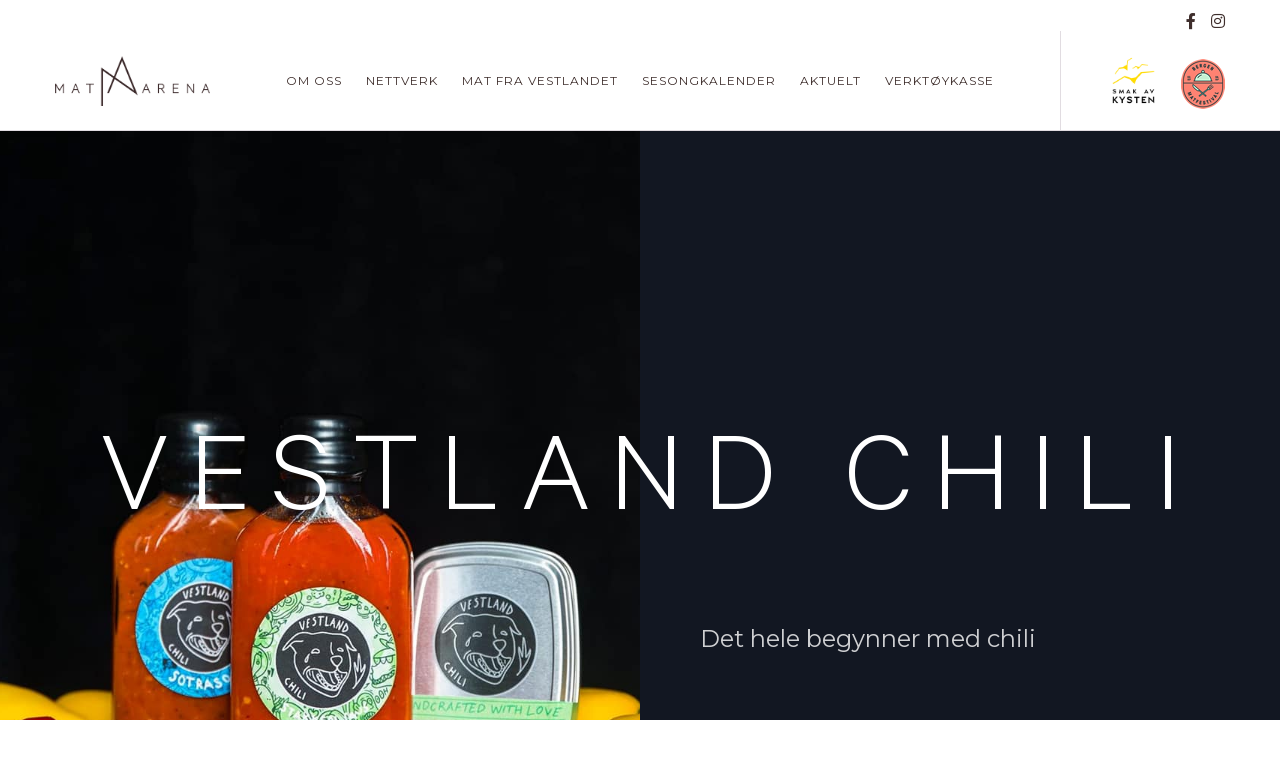

--- FILE ---
content_type: text/html; charset=UTF-8
request_url: https://matarena.no/portfolio/vestland-chili/
body_size: 39471
content:
<!doctype html>
<!--[if lt IE 10]>
<html class="ie9 no-js" lang="nb-NO">
<![endif]-->
<!--[if (gt IE 9)|!(IE)]><!-->

<html class="no-js" lang="nb-NO"> <!--<![endif]-->

	<head>
		<meta charset="UTF-8">
				<meta name='robots' content='index, follow, max-image-preview:large, max-snippet:-1, max-video-preview:-1' />
	<style>img:is([sizes="auto" i], [sizes^="auto," i]) { contain-intrinsic-size: 3000px 1500px }</style>
	<meta name="dlm-version" content="5.1.6">
	<!-- This site is optimized with the Yoast SEO plugin v26.7 - https://yoast.com/wordpress/plugins/seo/ -->
	<title>Vestland Chili - Matarena</title>
	<link rel="canonical" href="https://matarena.no/portfolio/vestland-chili/" />
	<meta property="og:locale" content="nb_NO" />
	<meta property="og:type" content="article" />
	<meta property="og:title" content="Vestland Chili - Matarena" />
	<meta property="og:url" content="https://matarena.no/portfolio/vestland-chili/" />
	<meta property="og:site_name" content="Matarena" />
	<meta property="article:modified_time" content="2024-01-12T13:11:33+00:00" />
	<meta property="og:image" content="https://matarena.no/wp-content/uploads/2024/01/Vestland-chili2.jpeg" />
	<meta property="og:image:width" content="899" />
	<meta property="og:image:height" content="1123" />
	<meta property="og:image:type" content="image/jpeg" />
	<script type="application/ld+json" class="yoast-schema-graph">{"@context":"https://schema.org","@graph":[{"@type":"WebPage","@id":"https://matarena.no/portfolio/vestland-chili/","url":"https://matarena.no/portfolio/vestland-chili/","name":"Vestland Chili - Matarena","isPartOf":{"@id":"https://matarena.no/#website"},"primaryImageOfPage":{"@id":"https://matarena.no/portfolio/vestland-chili/#primaryimage"},"image":{"@id":"https://matarena.no/portfolio/vestland-chili/#primaryimage"},"thumbnailUrl":"https://matarena.no/wp-content/uploads/2024/01/Vestland-chili2.jpeg","datePublished":"2024-01-12T13:10:02+00:00","dateModified":"2024-01-12T13:11:33+00:00","breadcrumb":{"@id":"https://matarena.no/portfolio/vestland-chili/#breadcrumb"},"inLanguage":"nb-NO","potentialAction":[{"@type":"ReadAction","target":["https://matarena.no/portfolio/vestland-chili/"]}]},{"@type":"ImageObject","inLanguage":"nb-NO","@id":"https://matarena.no/portfolio/vestland-chili/#primaryimage","url":"https://matarena.no/wp-content/uploads/2024/01/Vestland-chili2.jpeg","contentUrl":"https://matarena.no/wp-content/uploads/2024/01/Vestland-chili2.jpeg","width":899,"height":1123},{"@type":"BreadcrumbList","@id":"https://matarena.no/portfolio/vestland-chili/#breadcrumb","itemListElement":[{"@type":"ListItem","position":1,"name":"Hjem","item":"https://matarena.no/"},{"@type":"ListItem","position":2,"name":"Vestland Chili"}]},{"@type":"WebSite","@id":"https://matarena.no/#website","url":"https://matarena.no/","name":"Matarena","description":"Lokal, innovativ, koblende","potentialAction":[{"@type":"SearchAction","target":{"@type":"EntryPoint","urlTemplate":"https://matarena.no/?s={search_term_string}"},"query-input":{"@type":"PropertyValueSpecification","valueRequired":true,"valueName":"search_term_string"}}],"inLanguage":"nb-NO"}]}</script>
	<!-- / Yoast SEO plugin. -->


<link rel='dns-prefetch' href='//js.stripe.com' />
<link rel='dns-prefetch' href='//fonts.googleapis.com' />
<link rel='dns-prefetch' href='//www.googletagmanager.com' />
<link rel="alternate" type="application/rss+xml" title="Matarena &raquo; strøm" href="https://matarena.no/feed/" />
<link rel="alternate" type="application/rss+xml" title="Matarena &raquo; kommentarstrøm" href="https://matarena.no/comments/feed/" />
<meta name="viewport" content="width=device-width, initial-scale=1, maximum-scale=1, user-scalable=no">
<meta name="application-name" content="Matarena">
<style id='safe-svg-svg-icon-style-inline-css' type='text/css'>
.safe-svg-cover{text-align:center}.safe-svg-cover .safe-svg-inside{display:inline-block;max-width:100%}.safe-svg-cover svg{fill:currentColor;height:100%;max-height:100%;max-width:100%;width:100%}

</style>
<style id='classic-theme-styles-inline-css' type='text/css'>
/*! This file is auto-generated */
.wp-block-button__link{color:#fff;background-color:#32373c;border-radius:9999px;box-shadow:none;text-decoration:none;padding:calc(.667em + 2px) calc(1.333em + 2px);font-size:1.125em}.wp-block-file__button{background:#32373c;color:#fff;text-decoration:none}
</style>
<style id='global-styles-inline-css' type='text/css'>
:root{--wp--preset--aspect-ratio--square: 1;--wp--preset--aspect-ratio--4-3: 4/3;--wp--preset--aspect-ratio--3-4: 3/4;--wp--preset--aspect-ratio--3-2: 3/2;--wp--preset--aspect-ratio--2-3: 2/3;--wp--preset--aspect-ratio--16-9: 16/9;--wp--preset--aspect-ratio--9-16: 9/16;--wp--preset--color--black: #000000;--wp--preset--color--cyan-bluish-gray: #abb8c3;--wp--preset--color--white: #ffffff;--wp--preset--color--pale-pink: #f78da7;--wp--preset--color--vivid-red: #cf2e2e;--wp--preset--color--luminous-vivid-orange: #ff6900;--wp--preset--color--luminous-vivid-amber: #fcb900;--wp--preset--color--light-green-cyan: #7bdcb5;--wp--preset--color--vivid-green-cyan: #00d084;--wp--preset--color--pale-cyan-blue: #8ed1fc;--wp--preset--color--vivid-cyan-blue: #0693e3;--wp--preset--color--vivid-purple: #9b51e0;--wp--preset--color--primary-1: #3e2e2c;--wp--preset--color--primary-2: #ff8272;--wp--preset--color--primary-3: #f9ebd4;--wp--preset--color--primary-4: #c4efd2;--wp--preset--color--primary-5: #3a8bb0;--wp--preset--color--green: #6ECA09;--wp--preset--color--red: #D0021B;--wp--preset--color--orange: #FAB901;--wp--preset--color--aqua: #28d2dc;--wp--preset--color--blue: #15c7ff;--wp--preset--color--purple: #7639e2;--wp--preset--color--grey: #e2e2e2;--wp--preset--gradient--vivid-cyan-blue-to-vivid-purple: linear-gradient(135deg,rgba(6,147,227,1) 0%,rgb(155,81,224) 100%);--wp--preset--gradient--light-green-cyan-to-vivid-green-cyan: linear-gradient(135deg,rgb(122,220,180) 0%,rgb(0,208,130) 100%);--wp--preset--gradient--luminous-vivid-amber-to-luminous-vivid-orange: linear-gradient(135deg,rgba(252,185,0,1) 0%,rgba(255,105,0,1) 100%);--wp--preset--gradient--luminous-vivid-orange-to-vivid-red: linear-gradient(135deg,rgba(255,105,0,1) 0%,rgb(207,46,46) 100%);--wp--preset--gradient--very-light-gray-to-cyan-bluish-gray: linear-gradient(135deg,rgb(238,238,238) 0%,rgb(169,184,195) 100%);--wp--preset--gradient--cool-to-warm-spectrum: linear-gradient(135deg,rgb(74,234,220) 0%,rgb(151,120,209) 20%,rgb(207,42,186) 40%,rgb(238,44,130) 60%,rgb(251,105,98) 80%,rgb(254,248,76) 100%);--wp--preset--gradient--blush-light-purple: linear-gradient(135deg,rgb(255,206,236) 0%,rgb(152,150,240) 100%);--wp--preset--gradient--blush-bordeaux: linear-gradient(135deg,rgb(254,205,165) 0%,rgb(254,45,45) 50%,rgb(107,0,62) 100%);--wp--preset--gradient--luminous-dusk: linear-gradient(135deg,rgb(255,203,112) 0%,rgb(199,81,192) 50%,rgb(65,88,208) 100%);--wp--preset--gradient--pale-ocean: linear-gradient(135deg,rgb(255,245,203) 0%,rgb(182,227,212) 50%,rgb(51,167,181) 100%);--wp--preset--gradient--electric-grass: linear-gradient(135deg,rgb(202,248,128) 0%,rgb(113,206,126) 100%);--wp--preset--gradient--midnight: linear-gradient(135deg,rgb(2,3,129) 0%,rgb(40,116,252) 100%);--wp--preset--font-size--small: 13px;--wp--preset--font-size--medium: 20px;--wp--preset--font-size--large: 36px;--wp--preset--font-size--x-large: 42px;--wp--preset--spacing--20: 0.44rem;--wp--preset--spacing--30: 0.67rem;--wp--preset--spacing--40: 1rem;--wp--preset--spacing--50: 1.5rem;--wp--preset--spacing--60: 2.25rem;--wp--preset--spacing--70: 3.38rem;--wp--preset--spacing--80: 5.06rem;--wp--preset--shadow--natural: 6px 6px 9px rgba(0, 0, 0, 0.2);--wp--preset--shadow--deep: 12px 12px 50px rgba(0, 0, 0, 0.4);--wp--preset--shadow--sharp: 6px 6px 0px rgba(0, 0, 0, 0.2);--wp--preset--shadow--outlined: 6px 6px 0px -3px rgba(255, 255, 255, 1), 6px 6px rgba(0, 0, 0, 1);--wp--preset--shadow--crisp: 6px 6px 0px rgba(0, 0, 0, 1);}:where(.is-layout-flex){gap: 0.5em;}:where(.is-layout-grid){gap: 0.5em;}body .is-layout-flex{display: flex;}.is-layout-flex{flex-wrap: wrap;align-items: center;}.is-layout-flex > :is(*, div){margin: 0;}body .is-layout-grid{display: grid;}.is-layout-grid > :is(*, div){margin: 0;}:where(.wp-block-columns.is-layout-flex){gap: 2em;}:where(.wp-block-columns.is-layout-grid){gap: 2em;}:where(.wp-block-post-template.is-layout-flex){gap: 1.25em;}:where(.wp-block-post-template.is-layout-grid){gap: 1.25em;}.has-black-color{color: var(--wp--preset--color--black) !important;}.has-cyan-bluish-gray-color{color: var(--wp--preset--color--cyan-bluish-gray) !important;}.has-white-color{color: var(--wp--preset--color--white) !important;}.has-pale-pink-color{color: var(--wp--preset--color--pale-pink) !important;}.has-vivid-red-color{color: var(--wp--preset--color--vivid-red) !important;}.has-luminous-vivid-orange-color{color: var(--wp--preset--color--luminous-vivid-orange) !important;}.has-luminous-vivid-amber-color{color: var(--wp--preset--color--luminous-vivid-amber) !important;}.has-light-green-cyan-color{color: var(--wp--preset--color--light-green-cyan) !important;}.has-vivid-green-cyan-color{color: var(--wp--preset--color--vivid-green-cyan) !important;}.has-pale-cyan-blue-color{color: var(--wp--preset--color--pale-cyan-blue) !important;}.has-vivid-cyan-blue-color{color: var(--wp--preset--color--vivid-cyan-blue) !important;}.has-vivid-purple-color{color: var(--wp--preset--color--vivid-purple) !important;}.has-black-background-color{background-color: var(--wp--preset--color--black) !important;}.has-cyan-bluish-gray-background-color{background-color: var(--wp--preset--color--cyan-bluish-gray) !important;}.has-white-background-color{background-color: var(--wp--preset--color--white) !important;}.has-pale-pink-background-color{background-color: var(--wp--preset--color--pale-pink) !important;}.has-vivid-red-background-color{background-color: var(--wp--preset--color--vivid-red) !important;}.has-luminous-vivid-orange-background-color{background-color: var(--wp--preset--color--luminous-vivid-orange) !important;}.has-luminous-vivid-amber-background-color{background-color: var(--wp--preset--color--luminous-vivid-amber) !important;}.has-light-green-cyan-background-color{background-color: var(--wp--preset--color--light-green-cyan) !important;}.has-vivid-green-cyan-background-color{background-color: var(--wp--preset--color--vivid-green-cyan) !important;}.has-pale-cyan-blue-background-color{background-color: var(--wp--preset--color--pale-cyan-blue) !important;}.has-vivid-cyan-blue-background-color{background-color: var(--wp--preset--color--vivid-cyan-blue) !important;}.has-vivid-purple-background-color{background-color: var(--wp--preset--color--vivid-purple) !important;}.has-black-border-color{border-color: var(--wp--preset--color--black) !important;}.has-cyan-bluish-gray-border-color{border-color: var(--wp--preset--color--cyan-bluish-gray) !important;}.has-white-border-color{border-color: var(--wp--preset--color--white) !important;}.has-pale-pink-border-color{border-color: var(--wp--preset--color--pale-pink) !important;}.has-vivid-red-border-color{border-color: var(--wp--preset--color--vivid-red) !important;}.has-luminous-vivid-orange-border-color{border-color: var(--wp--preset--color--luminous-vivid-orange) !important;}.has-luminous-vivid-amber-border-color{border-color: var(--wp--preset--color--luminous-vivid-amber) !important;}.has-light-green-cyan-border-color{border-color: var(--wp--preset--color--light-green-cyan) !important;}.has-vivid-green-cyan-border-color{border-color: var(--wp--preset--color--vivid-green-cyan) !important;}.has-pale-cyan-blue-border-color{border-color: var(--wp--preset--color--pale-cyan-blue) !important;}.has-vivid-cyan-blue-border-color{border-color: var(--wp--preset--color--vivid-cyan-blue) !important;}.has-vivid-purple-border-color{border-color: var(--wp--preset--color--vivid-purple) !important;}.has-vivid-cyan-blue-to-vivid-purple-gradient-background{background: var(--wp--preset--gradient--vivid-cyan-blue-to-vivid-purple) !important;}.has-light-green-cyan-to-vivid-green-cyan-gradient-background{background: var(--wp--preset--gradient--light-green-cyan-to-vivid-green-cyan) !important;}.has-luminous-vivid-amber-to-luminous-vivid-orange-gradient-background{background: var(--wp--preset--gradient--luminous-vivid-amber-to-luminous-vivid-orange) !important;}.has-luminous-vivid-orange-to-vivid-red-gradient-background{background: var(--wp--preset--gradient--luminous-vivid-orange-to-vivid-red) !important;}.has-very-light-gray-to-cyan-bluish-gray-gradient-background{background: var(--wp--preset--gradient--very-light-gray-to-cyan-bluish-gray) !important;}.has-cool-to-warm-spectrum-gradient-background{background: var(--wp--preset--gradient--cool-to-warm-spectrum) !important;}.has-blush-light-purple-gradient-background{background: var(--wp--preset--gradient--blush-light-purple) !important;}.has-blush-bordeaux-gradient-background{background: var(--wp--preset--gradient--blush-bordeaux) !important;}.has-luminous-dusk-gradient-background{background: var(--wp--preset--gradient--luminous-dusk) !important;}.has-pale-ocean-gradient-background{background: var(--wp--preset--gradient--pale-ocean) !important;}.has-electric-grass-gradient-background{background: var(--wp--preset--gradient--electric-grass) !important;}.has-midnight-gradient-background{background: var(--wp--preset--gradient--midnight) !important;}.has-small-font-size{font-size: var(--wp--preset--font-size--small) !important;}.has-medium-font-size{font-size: var(--wp--preset--font-size--medium) !important;}.has-large-font-size{font-size: var(--wp--preset--font-size--large) !important;}.has-x-large-font-size{font-size: var(--wp--preset--font-size--x-large) !important;}
:where(.wp-block-post-template.is-layout-flex){gap: 1.25em;}:where(.wp-block-post-template.is-layout-grid){gap: 1.25em;}
:where(.wp-block-columns.is-layout-flex){gap: 2em;}:where(.wp-block-columns.is-layout-grid){gap: 2em;}
:root :where(.wp-block-pullquote){font-size: 1.5em;line-height: 1.6;}
</style>
<link rel='stylesheet' id='theme-styles-css' href='https://matarena.no/wp-content/themes/matarena-child/css/theme-styles.css?ver=6.7.4' type='text/css' media='all' />
<link rel='stylesheet' id='font-awesome-css' href='https://matarena.no/wp-content/themes/matarena/css/all.min.css?ver=5.15.3' type='text/css' media='all' />
<link rel='stylesheet' id='font-awesome-v4-shims-css' href='https://matarena.no/wp-content/themes/matarena/css/v4-shims.min.css?ver=5.15.3' type='text/css' media='all' />
<link rel='stylesheet' id='movedo-grve-theme-style-css' href='https://matarena.no/wp-content/themes/matarena/css/theme-style.css?ver=3.5.2' type='text/css' media='all' />
<link rel='stylesheet' id='movedo-grve-elements-css' href='https://matarena.no/wp-content/themes/matarena/css/elements.css?ver=3.5.2' type='text/css' media='all' />
<link rel='stylesheet' id='movedo-grve-custom-style-css' href='https://matarena.no/wp-content/themes/matarena/css/responsive.css?ver=3.5.2' type='text/css' media='all' />
<style id='movedo-grve-custom-style-inline-css' type='text/css'>
 body { font-size: 16px; font-family: Montserrat; font-weight: normal; line-height: 24px; letter-spacing: 0px; } #grve-header .grve-logo.grve-logo-text a { font-family: Montserrat; font-weight: 700; font-style: normal; font-size: 36px; text-transform: none; letter-spacing: 0px; } .grve-main-menu .grve-wrapper > ul > li > a, .grve-main-menu .grve-wrapper > ul > li .grve-toggle-menu-item-wrapper a, .grve-main-menu .grve-wrapper > ul > li.megamenu > ul > li > a, .grve-toggle-hiddenarea .grve-label, .grve-main-menu .grve-wrapper > ul > li ul li.grve-goback a { font-family: Montserrat; font-weight: 400; font-style: normal; font-size: 12px; text-transform: uppercase; letter-spacing: 1px; } .grve-slide-menu .grve-main-menu .grve-wrapper ul li.megamenu ul li:not(.grve-goback) > a, .grve-main-menu .grve-wrapper > ul > li ul li a { font-family: Montserrat; font-weight: 400; font-style: normal; font-size: 12px; text-transform: none; letter-spacing: 0px; } .grve-main-menu .grve-menu-description { font-family: Montserrat; font-weight: 400; font-style: normal; font-size: 11px; text-transform: none; letter-spacing: 0px; } #grve-hidden-menu .grve-hiddenarea-content .grve-menu > li > a, #grve-hidden-menu .grve-hiddenarea-content .grve-menu > li > .grve-toggle-menu-item-wrapper a, #grve-responsive-anchor .grve-hiddenarea-content .grve-menu > li > a, #grve-hidden-menu ul.grve-menu > li.megamenu > ul > li > a, #grve-hidden-menu ul.grve-menu > li ul li.grve-goback a { font-family: Montserrat; font-weight: 600; font-style: normal; font-size: 12px; text-transform: uppercase; } #grve-hidden-menu.grve-slide-menu ul li.megamenu ul li:not(.grve-goback) > a, #grve-hidden-menu.grve-slide-menu ul li ul li:not(.grve-goback) > a, #grve-hidden-menu.grve-toggle-menu ul li.megamenu ul li > a, #grve-hidden-menu.grve-toggle-menu ul li ul li > a, #grve-responsive-anchor ul li ul li > a { font-family: Montserrat; font-weight: 500; font-style: normal; font-size: 12px; text-transform: none; letter-spacing: 0px; } #grve-hidden-menu .grve-menu-description { font-family: Montserrat; font-weight: 400; font-style: normal; font-size: 11px; text-transform: none; letter-spacing: 0px; } h1, .grve-h1, #grve-theme-wrapper .grve-modal .grve-search input[type='text'], .grve-dropcap span, p.grve-dropcap:first-letter { font-family: Calibre-Light; font-weight: 400; font-style: normal; text-transform: uppercase; font-size: 40px; line-height: 46px; letter-spacing: -1.5px; } h2, .grve-h2 { font-family: Calibre-Light; font-weight: 400; font-style: normal; text-transform: uppercase; font-size: 32px; line-height: 38px; letter-spacing: 0px; } h3, .grve-h3 { font-family: Calibre-Light; font-weight: 300; font-style: normal; text-transform: uppercase; font-size: 26px; line-height: 30px; letter-spacing: 0px; } h4, .grve-h4 { font-family: Calibre-Light; font-weight: 400; font-style: normal; text-transform: uppercase; font-size: 22px; line-height: 24px; letter-spacing: 0px; } h5, .grve-h5 { font-family: Calibre-Light; font-weight: 400; font-style: normal; text-transform: uppercase; font-size: 18px; line-height: 20px; letter-spacing: 0px; } h6, .grve-h6, .vc_tta.vc_general .vc_tta-panel-title, #grve-main-content .vc_tta.vc_general .vc_tta-tab > a { font-family: Calibre-Light; font-weight: 600; font-style: normal; text-transform: uppercase; font-size: 16px; line-height: 18px; letter-spacing: 0px; } #grve-page-title .grve-title, #grve-blog-title .grve-title, #grve-search-page-title .grve-title { font-family: Calibre-Thin; font-weight: 300; font-style: normal; font-size: 48px; text-transform: none; line-height: 60px; letter-spacing: -1.3px; } #grve-page-title .grve-description, #grve-blog-title .grve-description, #grve-blog-title .grve-description p, #grve-search-page-title .grve-description { font-family: Montserrat; font-weight: 400; font-style: normal; font-size: 20px; text-transform: none; line-height: 30px; letter-spacing: 0px; } #grve-post-title .grve-title-categories { font-family: Montserrat; font-weight: 700; font-style: normal; font-size: 14px; text-transform: uppercase; line-height: 14px; letter-spacing: 2px; } #grve-post-title .grve-post-meta, #grve-post-title .grve-post-meta li { font-family: Montserrat; font-weight: 600; font-style: normal; font-size: 11px; text-transform: uppercase; line-height: 11px; letter-spacing: 0px; } .grve-single-simple-title { font-family: Calibre-Thin; font-weight: 300; font-style: normal; font-size: 36px; text-transform: none; line-height: 42px; letter-spacing: 0px; } #grve-post-title .grve-title { font-family: Calibre-Thin; font-weight: 400; font-style: normal; font-size: 48px; text-transform: none; line-height: 60px; letter-spacing: -1.3px; } #grve-post-title .grve-description { font-family: Montserrat; font-weight: 400; font-style: normal; font-size: 20px; text-transform: none; line-height: 30px; letter-spacing: 1px; } #grve-portfolio-title .grve-title { font-family: Calibre-Light; font-weight: 300; font-style: normal; font-size: 48px; text-transform: none; line-height: 60px; letter-spacing: 0px; } #grve-portfolio-title .grve-description { font-family: Montserrat; font-weight: 400; font-style: normal; font-size: 20px; text-transform: none; line-height: 30px; letter-spacing: 1px; } #grve-forum-title .grve-title { font-family: Calibre-Regular; font-weight: 700; font-style: normal; font-size: 48px; text-transform: none; line-height: 60px; letter-spacing: 0px; } .grve-product-area .product_title { font-family: Calibre-Regular; font-weight: 700; font-style: normal; font-size: 48px; text-transform: none; line-height: 60px; letter-spacing: 0px; } #grve-entry-summary .grve-short-description p { font-family: Calibre-Regular; font-weight: 400; font-style: normal; font-size: 16px; text-transform: none; line-height: 28px; letter-spacing: 0px; } #grve-product-title .grve-title, #grve-product-tax-title .grve-title, .woocommerce-page #grve-page-title .grve-title { font-family: Calibre-Regular; font-weight: 700; font-style: normal; font-size: 60px; text-transform: none; line-height: 72px; letter-spacing: 0px; } #grve-product-title .grve-description, #grve-product-tax-title .grve-description, #grve-product-tax-title .grve-description p, .woocommerce-page #grve-page-title .grve-description { font-family: Calibre-Regular; font-weight: 400; font-style: normal; font-size: 20px; text-transform: none; line-height: 30px; letter-spacing: 0px; } .grve-event-simple-title { font-family: Calibre-Light; font-weight: 400; font-style: normal; font-size: 40px; text-transform: none; line-height: 50px; letter-spacing: 0px; } #grve-event-title .grve-title, #grve-event-tax-title .grve-title { font-family: Calibre-Light; font-weight: 400; font-style: normal; font-size: 50px; text-transform: none; line-height: 60px; letter-spacing: 0px; } #grve-event-title .grve-description, #grve-event-tax-title .grve-description, #grve-event-tax-title .grve-description p { font-family: Montserrat; font-weight: 400; font-style: normal; font-size: 20px; text-transform: none; line-height: 30px; letter-spacing: 0px; } #grve-feature-section .grve-subheading { font-family: Calibre-Regular; font-weight: 400; font-style: normal; font-size: 16px; text-transform: none; line-height: 30px; letter-spacing: 0px; } #grve-feature-section .grve-title { font-family: Calibre-Regular; font-weight: 700; font-style: normal; font-size: 48px; text-transform: none; line-height: 60px; letter-spacing: -1.3px; } #grve-feature-section .grve-description { font-family: Montserrat; font-weight: 400; font-style: normal; font-size: 20px; text-transform: none; line-height: 30px; letter-spacing: 1px; } #grve-feature-section.grve-fullscreen .grve-subheading { font-family: Calibre-Regular; font-weight: 400; font-style: normal; font-size: 16px; text-transform: none; line-height: 30px; letter-spacing: 0px; } #grve-feature-section.grve-fullscreen .grve-title { font-family: Calibre-Regular; font-weight: 700; font-style: normal; font-size: 90px; text-transform: none; line-height: 100px; letter-spacing: -2px; } #grve-feature-section.grve-fullscreen .grve-description { font-family: Montserrat; font-weight: 400; font-style: normal; font-size: 24px; text-transform: none; line-height: 30px; letter-spacing: 0px; } .grve-leader-text, .grve-leader-text p, p.grve-leader-text { font-family: Montserrat; font-weight: 400; font-style: normal; font-size: 24px; text-transform: none; line-height: 32px; letter-spacing: 0px; } .grve-subtitle, .grve-subtitle p, .grve-subtitle-text { font-family: Calibre-Thin; font-weight: 100; font-style: normal; font-size: 16px; text-transform: uppercase; line-height: 20px; letter-spacing: 0px; } .grve-small-text, span.wpcf7-not-valid-tip, div.wpcf7-mail-sent-ok, div.wpcf7-validation-errors, .grve-post-meta-wrapper .grve-categories li { font-family: Montserrat; font-weight: 400; font-style: normal; font-size: 11px; text-transform: uppercase; letter-spacing: 0.5px; } .grve-quote-text, blockquote p, blockquote cite { font-family: Georgia, serif; font-weight: 400; font-style: italic; font-size: 24px; line-height: 40px; text-transform: none; letter-spacing: 0px; } .grve-link-text, .grve-btn, input[type='submit'], input[type='reset'], input[type='button'], button:not(.mfp-arrow):not(.grve-search-btn), #cancel-comment-reply-link, .grve-anchor-menu .grve-anchor-wrapper .grve-container > ul > li > a, .grve-anchor-menu .grve-anchor-wrapper .grve-container ul.sub-menu li a, #reply-title { font-family: Montserrat !important; font-weight: 600 !important; font-style: normal; font-size: 11px !important; text-transform: uppercase; letter-spacing: 0px; } .grve-btn.grve-btn-extrasmall, .widget.woocommerce button[type='submit'] { font-size: 8px !important; } .grve-btn.grve-btn-small { font-size: 9px !important; } .grve-btn.grve-btn-large { font-size: 13px !important; } .grve-btn.grve-btn-extralarge { font-size: 15px !important; } .grve-widget-title { font-family: Calibre-Regular; font-weight: 700; font-style: normal; font-size: 16px; text-transform: none; line-height: 16px; letter-spacing: 0px; } .widget, .widgets, .widget p { font-family: Montserrat; font-weight: 400; font-style: normal; font-size: 16px; text-transform: none; line-height: 24px; letter-spacing: 0px; } .single-post #grve-single-content, .single-product #tab-description, .single-tribe_events #grve-single-content { font-size: 18px; font-family: Montserrat; font-weight: 400; line-height: 22px; letter-spacing: 0px; } .grve-custom-font-1, #grve-feature-section .grve-subheading.grve-custom-font-1, #grve-feature-section.grve-fullscreen .grve-subheading.grve-custom-font-1, #grve-feature-section .grve-title.grve-custom-font-1, #grve-feature-section.grve-fullscreen .grve-title.grve-custom-font-1, #grve-feature-section .grve-description.grve-custom-font-1, #grve-feature-section.grve-fullscreen .grve-description.grve-custom-font-1 { font-family: Montserrat; font-weight: normal; font-style: normal; text-transform: none; letter-spacing: 0px; } .grve-custom-font-2, #grve-feature-section .grve-subheading.grve-custom-font-2, #grve-feature-section.grve-fullscreen .grve-subheading.grve-custom-font-2, #grve-feature-section .grve-title.grve-custom-font-2, #grve-feature-section.grve-fullscreen .grve-title.grve-custom-font-2, #grve-feature-section .grve-description.grve-custom-font-2, #grve-feature-section.grve-fullscreen .grve-description.grve-custom-font-2 { font-family: Montserrat; font-weight: 600; font-style: normal; text-transform: none; letter-spacing: 0px; } .grve-custom-font-3, #grve-feature-section .grve-subheading.grve-custom-font-3, #grve-feature-section.grve-fullscreen .grve-subheading.grve-custom-font-3, #grve-feature-section .grve-title.grve-custom-font-3, #grve-feature-section.grve-fullscreen .grve-title.grve-custom-font-3, #grve-feature-section .grve-description.grve-custom-font-3, #grve-feature-section.grve-fullscreen .grve-description.grve-custom-font-3 { font-family: Montserrat; font-weight: normal; font-style: normal; text-transform: none; letter-spacing: 0px; } .grve-custom-font-4, #grve-feature-section .grve-subheading.grve-custom-font-4, #grve-feature-section.grve-fullscreen .grve-subheading.grve-custom-font-4, #grve-feature-section .grve-title.grve-custom-font-4, #grve-feature-section.grve-fullscreen .grve-title.grve-custom-font-4, #grve-feature-section .grve-description.grve-custom-font-4, #grve-feature-section.grve-fullscreen .grve-description.grve-custom-font-4 { font-family: Montserrat; font-weight: 700; font-style: normal; text-transform: none; letter-spacing: 0px; } .grve-blog-leader .grve-post-list .grve-post-content p { max-height: 48px; } @media only screen and (min-width: 1201px) and (max-width: 1440px) { } @media only screen and (min-width: 960px) and (max-width: 1200px) { h1,.grve-h1,#grve-theme-wrapper .grve-modal .grve-search input[type="text"],.grve-dropcap span,p.grve-dropcap:first-letter { font-size: 36px; line-height: 1.15em; } .grve-h1.grve-heading-120:not(.grve-tablet-reset-increase-heading ) { font-size: 31px; } .grve-h1.grve-heading-140:not(.grve-tablet-reset-increase-heading ) { font-size: 31px; } .grve-h1.grve-heading-160:not(.grve-tablet-reset-increase-heading ) { font-size: 31px; } .grve-h1.grve-heading-180:not(.grve-tablet-reset-increase-heading ) { font-size: 31px; } .grve-h1.grve-heading-200:not(.grve-tablet-reset-increase-heading ) { font-size: 26px; } .grve-h1.grve-heading-250:not(.grve-tablet-reset-increase-heading ) { font-size: 21px; } .grve-h1.grve-heading-300:not(.grve-tablet-reset-increase-heading ) { font-size: 21px; } h2,.grve-h2 { font-size: 29px; line-height: 1.19em; } .grve-h2.grve-heading-120:not(.grve-tablet-reset-increase-heading ) { font-size: 25px; } .grve-h2.grve-heading-140:not(.grve-tablet-reset-increase-heading ) { font-size: 25px; } .grve-h2.grve-heading-160:not(.grve-tablet-reset-increase-heading ) { font-size: 25px; } .grve-h2.grve-heading-180:not(.grve-tablet-reset-increase-heading ) { font-size: 25px; } .grve-h2.grve-heading-200:not(.grve-tablet-reset-increase-heading ) { font-size: 21px; } .grve-h2.grve-heading-250:not(.grve-tablet-reset-increase-heading ) { font-size: 17px; } .grve-h2.grve-heading-300:not(.grve-tablet-reset-increase-heading ) { font-size: 17px; } h3,.grve-h3 { font-size: 23px; line-height: 1.15em; } .grve-h3.grve-heading-120:not(.grve-tablet-reset-increase-heading ) { font-size: 20px; } .grve-h3.grve-heading-140:not(.grve-tablet-reset-increase-heading ) { font-size: 20px; } .grve-h3.grve-heading-160:not(.grve-tablet-reset-increase-heading ) { font-size: 20px; } .grve-h3.grve-heading-180:not(.grve-tablet-reset-increase-heading ) { font-size: 20px; } .grve-h3.grve-heading-200:not(.grve-tablet-reset-increase-heading ) { font-size: 17px; } .grve-h3.grve-heading-250:not(.grve-tablet-reset-increase-heading ) { font-size: 14px; } .grve-h3.grve-heading-300:not(.grve-tablet-reset-increase-heading ) { font-size: 14px; } h4,.grve-h4 { font-size: 20px; line-height: 1.09em; } .grve-h4.grve-heading-120:not(.grve-tablet-reset-increase-heading ) { font-size: 17px; } .grve-h4.grve-heading-140:not(.grve-tablet-reset-increase-heading ) { font-size: 17px; } .grve-h4.grve-heading-160:not(.grve-tablet-reset-increase-heading ) { font-size: 17px; } .grve-h4.grve-heading-180:not(.grve-tablet-reset-increase-heading ) { font-size: 17px; } .grve-h4.grve-heading-200:not(.grve-tablet-reset-increase-heading ) { font-size: 14px; } .grve-h4.grve-heading-250:not(.grve-tablet-reset-increase-heading ) { font-size: 12px; } .grve-h4.grve-heading-300:not(.grve-tablet-reset-increase-heading ) { font-size: 12px; } .grve-h5.grve-heading-120:not(.grve-tablet-reset-increase-heading ) { font-size: 14px; } .grve-h5.grve-heading-140:not(.grve-tablet-reset-increase-heading ) { font-size: 14px; } .grve-h5.grve-heading-160:not(.grve-tablet-reset-increase-heading ) { font-size: 14px; } .grve-h5.grve-heading-180:not(.grve-tablet-reset-increase-heading ) { font-size: 14px; } .grve-h5.grve-heading-200:not(.grve-tablet-reset-increase-heading ) { font-size: 12px; } .grve-h5.grve-heading-250:not(.grve-tablet-reset-increase-heading ) { font-size: 10px; } .grve-h5.grve-heading-300:not(.grve-tablet-reset-increase-heading ) { font-size: 10px; } .grve-h6.grve-heading-140:not(.grve-tablet-reset-increase-heading ) { font-size: 13px; } .grve-h6.grve-heading-160:not(.grve-tablet-reset-increase-heading ) { font-size: 13px; } .grve-h6.grve-heading-180:not(.grve-tablet-reset-increase-heading ) { font-size: 13px; } .grve-h6.grve-heading-200:not(.grve-tablet-reset-increase-heading ) { font-size: 10px; } .grve-h6.grve-heading-250:not(.grve-tablet-reset-increase-heading ) { font-size: 8px; } .grve-h6.grve-heading-300:not(.grve-tablet-reset-increase-heading ) { font-size: 8px; } #grve-page-title .grve-title,#grve-blog-title .grve-title,#grve-search-page-title .grve-title { font-size: 43px; line-height: 1.25em; } #grve-post-title .grve-title { font-size: 43px; line-height: 1.25em; } .grve-single-simple-title { font-size: 32px; line-height: 1.17em; } #grve-portfolio-title .grve-title { font-size: 43px; line-height: 1.25em; } #grve-forum-title .grve-title { font-size: 43px; line-height: 1.25em; } .grve-product-area .product_title { font-size: 43px; line-height: 1.25em; } #grve-product-title .grve-title,#grve-product-tax-title .grve-title,.woocommerce-page #grve-page-title .grve-title { font-size: 54px; line-height: 1.2em; } .grve-event-simple-title { font-size: 36px; line-height: 1.25em; } #grve-event-title .grve-title,#grve-event-tax-title .grve-title { font-size: 45px; line-height: 1.2em; } #grve-feature-section .grve-title { font-size: 43px; line-height: 1.25em; } #grve-feature-section.grve-fullscreen .grve-title { font-size: 81px; line-height: 1.11em; } #grve-feature-section.grve-fullscreen .grve-description { font-size: 22px; line-height: 1.25em; } #grve-page-title .grve-description,#grve-blog-title .grve-description,#grve-blog-title .grve-description p,#grve-search-page-title .grve-description { font-size: 18px; line-height: 1.5em; } #grve-post-title .grve-title-categories { font-size: 13px; line-height: 1em; } #grve-post-title .grve-description { font-size: 18px; line-height: 1.5em; } #grve-entry-summary .grve-short-description p { font-size: 14px; line-height: 1.75em; } #grve-product-title .grve-description,#grve-product-tax-title .grve-description,#grve-product-tax-title .grve-description p,.woocommerce-page #grve-page-title .grve-description { font-size: 18px; line-height: 1.5em; } #grve-event-title .grve-description,#grve-event-tax-title .grve-description,#grve-event-tax-title .grve-description p { font-size: 18px; line-height: 1.5em; } #grve-feature-section .grve-subheading { font-size: 14px; line-height: 1.88em; } #grve-feature-section.grve-fullscreen .grve-subheading { font-size: 14px; line-height: 1.88em; } #grve-feature-section .grve-description { font-size: 18px; line-height: 1.5em; } .grve-leader-text,.grve-leader-text p,p.grve-leader-text { font-size: 22px; line-height: 1.33em; } .grve-quote-text,blockquote p { font-size: 22px; line-height: 1.67em; } .grve-subtitle,.grve-subtitle-text { font-size: 14px; line-height: 1.25em; } } @media only screen and (min-width: 768px) and (max-width: 959px) { h1,.grve-h1,#grve-theme-wrapper .grve-modal .grve-search input[type="text"],.grve-dropcap span,p.grve-dropcap:first-letter { font-size: 32px; line-height: 1.15em; } .grve-h1.grve-heading-120:not(.grve-tablet-sm-reset-increase-heading ) { font-size: 28px; } .grve-h1.grve-heading-140:not(.grve-tablet-sm-reset-increase-heading ) { font-size: 28px; } .grve-h1.grve-heading-160:not(.grve-tablet-sm-reset-increase-heading ) { font-size: 28px; } .grve-h1.grve-heading-180:not(.grve-tablet-sm-reset-increase-heading ) { font-size: 28px; } .grve-h1.grve-heading-200:not(.grve-tablet-sm-reset-increase-heading ) { font-size: 23px; } .grve-h1.grve-heading-250:not(.grve-tablet-sm-reset-increase-heading ) { font-size: 19px; } .grve-h1.grve-heading-300:not(.grve-tablet-sm-reset-increase-heading ) { font-size: 19px; } h2,.grve-h2 { font-size: 26px; line-height: 1.19em; } .grve-h2.grve-heading-120:not(.grve-tablet-sm-reset-increase-heading ) { font-size: 22px; } .grve-h2.grve-heading-140:not(.grve-tablet-sm-reset-increase-heading ) { font-size: 22px; } .grve-h2.grve-heading-160:not(.grve-tablet-sm-reset-increase-heading ) { font-size: 22px; } .grve-h2.grve-heading-180:not(.grve-tablet-sm-reset-increase-heading ) { font-size: 22px; } .grve-h2.grve-heading-200:not(.grve-tablet-sm-reset-increase-heading ) { font-size: 18px; } .grve-h2.grve-heading-250:not(.grve-tablet-sm-reset-increase-heading ) { font-size: 15px; } .grve-h2.grve-heading-300:not(.grve-tablet-sm-reset-increase-heading ) { font-size: 15px; } h3,.grve-h3 { font-size: 21px; line-height: 1.15em; } .grve-h3.grve-heading-120:not(.grve-tablet-sm-reset-increase-heading ) { font-size: 18px; } .grve-h3.grve-heading-140:not(.grve-tablet-sm-reset-increase-heading ) { font-size: 18px; } .grve-h3.grve-heading-160:not(.grve-tablet-sm-reset-increase-heading ) { font-size: 18px; } .grve-h3.grve-heading-180:not(.grve-tablet-sm-reset-increase-heading ) { font-size: 18px; } .grve-h3.grve-heading-200:not(.grve-tablet-sm-reset-increase-heading ) { font-size: 15px; } .grve-h3.grve-heading-250:not(.grve-tablet-sm-reset-increase-heading ) { font-size: 12px; } .grve-h3.grve-heading-300:not(.grve-tablet-sm-reset-increase-heading ) { font-size: 12px; } h4,.grve-h4 { font-size: 18px; line-height: 1.09em; } .grve-h4.grve-heading-120:not(.grve-tablet-sm-reset-increase-heading ) { font-size: 15px; } .grve-h4.grve-heading-140:not(.grve-tablet-sm-reset-increase-heading ) { font-size: 15px; } .grve-h4.grve-heading-160:not(.grve-tablet-sm-reset-increase-heading ) { font-size: 15px; } .grve-h4.grve-heading-180:not(.grve-tablet-sm-reset-increase-heading ) { font-size: 15px; } .grve-h4.grve-heading-200:not(.grve-tablet-sm-reset-increase-heading ) { font-size: 13px; } .grve-h4.grve-heading-250:not(.grve-tablet-sm-reset-increase-heading ) { font-size: 10px; } .grve-h4.grve-heading-300:not(.grve-tablet-sm-reset-increase-heading ) { font-size: 10px; } .grve-h5.grve-heading-120:not(.grve-tablet-sm-reset-increase-heading ) { font-size: 13px; } .grve-h5.grve-heading-140:not(.grve-tablet-sm-reset-increase-heading ) { font-size: 13px; } .grve-h5.grve-heading-160:not(.grve-tablet-sm-reset-increase-heading ) { font-size: 13px; } .grve-h5.grve-heading-180:not(.grve-tablet-sm-reset-increase-heading ) { font-size: 13px; } .grve-h5.grve-heading-200:not(.grve-tablet-sm-reset-increase-heading ) { font-size: 10px; } .grve-h5.grve-heading-250:not(.grve-tablet-sm-reset-increase-heading ) { font-size: 8px; } .grve-h5.grve-heading-300:not(.grve-tablet-sm-reset-increase-heading ) { font-size: 8px; } .grve-h6.grve-heading-140:not(.grve-tablet-sm-reset-increase-heading ) { font-size: 11px; } .grve-h6.grve-heading-160:not(.grve-tablet-sm-reset-increase-heading ) { font-size: 11px; } .grve-h6.grve-heading-180:not(.grve-tablet-sm-reset-increase-heading ) { font-size: 11px; } .grve-h6.grve-heading-200:not(.grve-tablet-sm-reset-increase-heading ) { font-size: 9px; } .grve-h6.grve-heading-250:not(.grve-tablet-sm-reset-increase-heading ) { font-size: 8px; } .grve-h6.grve-heading-300:not(.grve-tablet-sm-reset-increase-heading ) { font-size: 8px; } #grve-page-title .grve-title,#grve-blog-title .grve-title,#grve-search-page-title .grve-title { font-size: 41px; line-height: 1.25em; } #grve-post-title .grve-title { font-size: 41px; line-height: 1.25em; } .grve-single-simple-title { font-size: 31px; line-height: 1.17em; } #grve-portfolio-title .grve-title { font-size: 41px; line-height: 1.25em; } #grve-forum-title .grve-title { font-size: 41px; line-height: 1.25em; } .grve-product-area .product_title { font-size: 41px; line-height: 1.25em; } #grve-product-title .grve-title,#grve-product-tax-title .grve-title,.woocommerce-page #grve-page-title .grve-title { font-size: 51px; line-height: 1.2em; } .grve-event-simple-title { font-size: 34px; line-height: 1.25em; } #grve-event-title .grve-title,#grve-event-tax-title .grve-title { font-size: 43px; line-height: 1.2em; } #grve-feature-section .grve-title { font-size: 41px; line-height: 1.25em; } #grve-feature-section.grve-fullscreen .grve-title { font-size: 77px; line-height: 1.11em; } #grve-feature-section.grve-fullscreen .grve-description { font-size: 20px; line-height: 1.25em; } #grve-page-title .grve-description,#grve-blog-title .grve-description,#grve-blog-title .grve-description p,#grve-search-page-title .grve-description { font-size: 16px; line-height: 1.5em; } #grve-post-title .grve-title-categories { font-size: 11px; line-height: 1em; } #grve-post-title .grve-description { font-size: 16px; line-height: 1.5em; } #grve-entry-summary .grve-short-description p { font-size: 13px; line-height: 1.75em; } #grve-product-title .grve-description,#grve-product-tax-title .grve-description,#grve-product-tax-title .grve-description p,.woocommerce-page #grve-page-title .grve-description { font-size: 16px; line-height: 1.5em; } #grve-event-title .grve-description,#grve-event-tax-title .grve-description,#grve-event-tax-title .grve-description p { font-size: 16px; line-height: 1.5em; } #grve-feature-section .grve-subheading { font-size: 13px; line-height: 1.88em; } #grve-feature-section.grve-fullscreen .grve-subheading { font-size: 13px; line-height: 1.88em; } #grve-feature-section .grve-description { font-size: 16px; line-height: 1.5em; } .grve-leader-text,.grve-leader-text p,p.grve-leader-text { font-size: 19px; line-height: 1.33em; } .grve-quote-text,blockquote p { font-size: 19px; line-height: 1.67em; } .grve-subtitle,.grve-subtitle-text { font-size: 13px; line-height: 1.25em; } } @media only screen and (max-width: 767px) { h1,.grve-h1,#grve-theme-wrapper .grve-modal .grve-search input[type="text"],.grve-dropcap span,p.grve-dropcap:first-letter { font-size: 24px; line-height: 1.15em; } .grve-h1.grve-heading-120:not(.grve-mobile-reset-increase-heading ) { font-size: 21px; } .grve-h1.grve-heading-140:not(.grve-mobile-reset-increase-heading ) { font-size: 21px; } .grve-h1.grve-heading-160:not(.grve-mobile-reset-increase-heading ) { font-size: 21px; } .grve-h1.grve-heading-180:not(.grve-mobile-reset-increase-heading ) { font-size: 21px; } .grve-h1.grve-heading-200:not(.grve-mobile-reset-increase-heading ) { font-size: 17px; } .grve-h1.grve-heading-250:not(.grve-mobile-reset-increase-heading ) { font-size: 14px; } .grve-h1.grve-heading-300:not(.grve-mobile-reset-increase-heading ) { font-size: 14px; } h2,.grve-h2 { font-size: 19px; line-height: 1.19em; } .grve-h2.grve-heading-120:not(.grve-mobile-reset-increase-heading ) { font-size: 17px; } .grve-h2.grve-heading-140:not(.grve-mobile-reset-increase-heading ) { font-size: 17px; } .grve-h2.grve-heading-160:not(.grve-mobile-reset-increase-heading ) { font-size: 17px; } .grve-h2.grve-heading-180:not(.grve-mobile-reset-increase-heading ) { font-size: 17px; } .grve-h2.grve-heading-200:not(.grve-mobile-reset-increase-heading ) { font-size: 14px; } .grve-h2.grve-heading-250:not(.grve-mobile-reset-increase-heading ) { font-size: 11px; } .grve-h2.grve-heading-300:not(.grve-mobile-reset-increase-heading ) { font-size: 11px; } h3,.grve-h3 { font-size: 16px; line-height: 1.15em; } .grve-h3.grve-heading-120:not(.grve-mobile-reset-increase-heading ) { font-size: 14px; } .grve-h3.grve-heading-140:not(.grve-mobile-reset-increase-heading ) { font-size: 14px; } .grve-h3.grve-heading-160:not(.grve-mobile-reset-increase-heading ) { font-size: 14px; } .grve-h3.grve-heading-180:not(.grve-mobile-reset-increase-heading ) { font-size: 14px; } .grve-h3.grve-heading-200:not(.grve-mobile-reset-increase-heading ) { font-size: 11px; } .grve-h3.grve-heading-250:not(.grve-mobile-reset-increase-heading ) { font-size: 9px; } .grve-h3.grve-heading-300:not(.grve-mobile-reset-increase-heading ) { font-size: 9px; } h4,.grve-h4 { font-size: 13px; line-height: 1.09em; } .grve-h4.grve-heading-120:not(.grve-mobile-reset-increase-heading ) { font-size: 11px; } .grve-h4.grve-heading-140:not(.grve-mobile-reset-increase-heading ) { font-size: 11px; } .grve-h4.grve-heading-160:not(.grve-mobile-reset-increase-heading ) { font-size: 11px; } .grve-h4.grve-heading-180:not(.grve-mobile-reset-increase-heading ) { font-size: 11px; } .grve-h4.grve-heading-200:not(.grve-mobile-reset-increase-heading ) { font-size: 9px; } .grve-h4.grve-heading-250:not(.grve-mobile-reset-increase-heading ) { font-size: 8px; } .grve-h4.grve-heading-300:not(.grve-mobile-reset-increase-heading ) { font-size: 8px; } .grve-h5.grve-heading-120:not(.grve-mobile-reset-increase-heading ) { font-size: 9px; } .grve-h5.grve-heading-140:not(.grve-mobile-reset-increase-heading ) { font-size: 9px; } .grve-h5.grve-heading-160:not(.grve-mobile-reset-increase-heading ) { font-size: 9px; } .grve-h5.grve-heading-180:not(.grve-mobile-reset-increase-heading ) { font-size: 9px; } .grve-h5.grve-heading-200:not(.grve-mobile-reset-increase-heading ) { font-size: 8px; } .grve-h5.grve-heading-250:not(.grve-mobile-reset-increase-heading ) { font-size: 6px; } .grve-h5.grve-heading-300:not(.grve-mobile-reset-increase-heading ) { font-size: 6px; } .grve-h6.grve-heading-140:not(.grve-mobile-reset-increase-heading ) { font-size: 8px; } .grve-h6.grve-heading-160:not(.grve-mobile-reset-increase-heading ) { font-size: 8px; } .grve-h6.grve-heading-180:not(.grve-mobile-reset-increase-heading ) { font-size: 8px; } .grve-h6.grve-heading-200:not(.grve-mobile-reset-increase-heading ) { font-size: 7px; } .grve-h6.grve-heading-250:not(.grve-mobile-reset-increase-heading ) { font-size: 6px; } .grve-h6.grve-heading-300:not(.grve-mobile-reset-increase-heading ) { font-size: 6px; } #grve-page-title .grve-title,#grve-blog-title .grve-title,#grve-search-page-title .grve-title { font-size: 38px; line-height: 1.25em; } #grve-post-title .grve-title { font-size: 38px; line-height: 1.25em; } .grve-single-simple-title { font-size: 29px; line-height: 1.17em; } #grve-portfolio-title .grve-title { font-size: 38px; line-height: 1.25em; } #grve-forum-title .grve-title { font-size: 38px; line-height: 1.25em; } .grve-product-area .product_title { font-size: 38px; line-height: 1.25em; } #grve-product-title .grve-title,#grve-product-tax-title .grve-title,.woocommerce-page #grve-page-title .grve-title { font-size: 48px; line-height: 1.2em; } .grve-event-simple-title { font-size: 32px; line-height: 1.25em; } #grve-event-title .grve-title,#grve-event-tax-title .grve-title { font-size: 40px; line-height: 1.2em; } #grve-feature-section .grve-title { font-size: 38px; line-height: 1.25em; } #grve-feature-section.grve-fullscreen .grve-title { font-size: 72px; line-height: 1.11em; } #grve-feature-section.grve-fullscreen .grve-description { font-size: 19px; line-height: 1.25em; } #grve-page-title .grve-description,#grve-blog-title .grve-description,#grve-blog-title .grve-description p,#grve-search-page-title .grve-description { font-size: 16px; line-height: 1.5em; } #grve-post-title .grve-description { font-size: 16px; line-height: 1.5em; } #grve-product-title .grve-description,#grve-product-tax-title .grve-description,#grve-product-tax-title .grve-description p,.woocommerce-page #grve-page-title .grve-description { font-size: 16px; line-height: 1.5em; } #grve-event-title .grve-description,#grve-event-tax-title .grve-description,#grve-event-tax-title .grve-description p { font-size: 16px; line-height: 1.5em; } #grve-feature-section .grve-description { font-size: 16px; line-height: 1.5em; } .grve-leader-text,.grve-leader-text p,p.grve-leader-text { font-size: 19px; line-height: 1.33em; } .grve-quote-text,blockquote p { font-size: 19px; line-height: 1.67em; } } @media print { h1,.grve-h1,#grve-theme-wrapper .grve-modal .grve-search input[type="text"],.grve-dropcap span,p.grve-dropcap:first-letter { font-size: 24px; line-height: 1.15em; } .grve-h1.grve-heading-120:not(.grve-print-reset-increase-heading ) { font-size: 21px; } .grve-h1.grve-heading-140:not(.grve-print-reset-increase-heading ) { font-size: 21px; } .grve-h1.grve-heading-160:not(.grve-print-reset-increase-heading ) { font-size: 21px; } .grve-h1.grve-heading-180:not(.grve-print-reset-increase-heading ) { font-size: 21px; } .grve-h1.grve-heading-200:not(.grve-print-reset-increase-heading ) { font-size: 17px; } .grve-h1.grve-heading-250:not(.grve-print-reset-increase-heading ) { font-size: 14px; } .grve-h1.grve-heading-300:not(.grve-print-reset-increase-heading ) { font-size: 14px; } h2,.grve-h2 { font-size: 19px; line-height: 1.19em; } .grve-h2.grve-heading-120:not(.grve-print-reset-increase-heading ) { font-size: 17px; } .grve-h2.grve-heading-140:not(.grve-print-reset-increase-heading ) { font-size: 17px; } .grve-h2.grve-heading-160:not(.grve-print-reset-increase-heading ) { font-size: 17px; } .grve-h2.grve-heading-180:not(.grve-print-reset-increase-heading ) { font-size: 17px; } .grve-h2.grve-heading-200:not(.grve-print-reset-increase-heading ) { font-size: 14px; } .grve-h2.grve-heading-250:not(.grve-print-reset-increase-heading ) { font-size: 11px; } .grve-h2.grve-heading-300:not(.grve-print-reset-increase-heading ) { font-size: 11px; } h3,.grve-h3 { font-size: 16px; line-height: 1.15em; } .grve-h3.grve-heading-120:not(.grve-print-reset-increase-heading ) { font-size: 14px; } .grve-h3.grve-heading-140:not(.grve-print-reset-increase-heading ) { font-size: 14px; } .grve-h3.grve-heading-160:not(.grve-print-reset-increase-heading ) { font-size: 14px; } .grve-h3.grve-heading-180:not(.grve-print-reset-increase-heading ) { font-size: 14px; } .grve-h3.grve-heading-200:not(.grve-print-reset-increase-heading ) { font-size: 11px; } .grve-h3.grve-heading-250:not(.grve-print-reset-increase-heading ) { font-size: 9px; } .grve-h3.grve-heading-300:not(.grve-print-reset-increase-heading ) { font-size: 9px; } h4,.grve-h4 { font-size: 13px; line-height: 1.09em; } .grve-h4.grve-heading-120:not(.grve-print-reset-increase-heading ) { font-size: 11px; } .grve-h4.grve-heading-140:not(.grve-print-reset-increase-heading ) { font-size: 11px; } .grve-h4.grve-heading-160:not(.grve-print-reset-increase-heading ) { font-size: 11px; } .grve-h4.grve-heading-180:not(.grve-print-reset-increase-heading ) { font-size: 11px; } .grve-h4.grve-heading-200:not(.grve-print-reset-increase-heading ) { font-size: 9px; } .grve-h4.grve-heading-250:not(.grve-print-reset-increase-heading ) { font-size: 8px; } .grve-h4.grve-heading-300:not(.grve-print-reset-increase-heading ) { font-size: 8px; } .grve-h5.grve-heading-120:not(.grve-print-reset-increase-heading ) { font-size: 9px; } .grve-h5.grve-heading-140:not(.grve-print-reset-increase-heading ) { font-size: 9px; } .grve-h5.grve-heading-160:not(.grve-print-reset-increase-heading ) { font-size: 9px; } .grve-h5.grve-heading-180:not(.grve-print-reset-increase-heading ) { font-size: 9px; } .grve-h5.grve-heading-200:not(.grve-print-reset-increase-heading ) { font-size: 8px; } .grve-h5.grve-heading-250:not(.grve-print-reset-increase-heading ) { font-size: 6px; } .grve-h5.grve-heading-300:not(.grve-print-reset-increase-heading ) { font-size: 6px; } .grve-h6.grve-heading-140:not(.grve-print-reset-increase-heading ) { font-size: 8px; } .grve-h6.grve-heading-160:not(.grve-print-reset-increase-heading ) { font-size: 8px; } .grve-h6.grve-heading-180:not(.grve-print-reset-increase-heading ) { font-size: 8px; } .grve-h6.grve-heading-200:not(.grve-print-reset-increase-heading ) { font-size: 7px; } .grve-h6.grve-heading-250:not(.grve-print-reset-increase-heading ) { font-size: 6px; } .grve-h6.grve-heading-300:not(.grve-print-reset-increase-heading ) { font-size: 6px; } #grve-page-title .grve-title,#grve-blog-title .grve-title,#grve-search-page-title .grve-title { font-size: 38px; line-height: 1.25em; } #grve-post-title .grve-title { font-size: 38px; line-height: 1.25em; } .grve-single-simple-title { font-size: 29px; line-height: 1.17em; } #grve-portfolio-title .grve-title { font-size: 38px; line-height: 1.25em; } #grve-forum-title .grve-title { font-size: 38px; line-height: 1.25em; } .grve-product-area .product_title { font-size: 38px; line-height: 1.25em; } #grve-product-title .grve-title,#grve-product-tax-title .grve-title,.woocommerce-page #grve-page-title .grve-title { font-size: 48px; line-height: 1.2em; } .grve-event-simple-title { font-size: 32px; line-height: 1.25em; } #grve-event-title .grve-title,#grve-event-tax-title .grve-title { font-size: 40px; line-height: 1.2em; } #grve-feature-section .grve-title { font-size: 38px; line-height: 1.25em; } #grve-feature-section.grve-fullscreen .grve-title { font-size: 72px; line-height: 1.11em; } #grve-feature-section.grve-fullscreen .grve-description { font-size: 19px; line-height: 1.25em; } #grve-page-title .grve-description,#grve-blog-title .grve-description,#grve-blog-title .grve-description p,#grve-search-page-title .grve-description { font-size: 16px; line-height: 1.5em; } #grve-post-title .grve-description { font-size: 16px; line-height: 1.5em; } #grve-product-title .grve-description,#grve-product-tax-title .grve-description,#grve-product-tax-title .grve-description p,.woocommerce-page #grve-page-title .grve-description { font-size: 16px; line-height: 1.5em; } #grve-event-title .grve-description,#grve-event-tax-title .grve-description,#grve-event-tax-title .grve-description p { font-size: 16px; line-height: 1.5em; } #grve-feature-section .grve-description { font-size: 16px; line-height: 1.5em; } .grve-leader-text,.grve-leader-text p,p.grve-leader-text { font-size: 19px; line-height: 1.33em; } .grve-quote-text,blockquote p { font-size: 19px; line-height: 1.67em; } } 
 a { color: #000000; } a:hover { color: #ff8272; } .grve-container, #disqus_thread, #grve-content.grve-left-sidebar .grve-content-wrapper, #grve-content.grve-right-sidebar .grve-content-wrapper { max-width: 1170px; } @media only screen and (max-width: 1230px) { .grve-container, #disqus_thread, #grve-content.grve-left-sidebar .grve-content-wrapper, #grve-content.grve-right-sidebar .grve-content-wrapper { width: 90%; max-width: 1170px; } } @media only screen and (min-width: 960px) { #grve-theme-wrapper.grve-header-side .grve-container, #grve-theme-wrapper.grve-header-side #grve-content.grve-left-sidebar .grve-content-wrapper, #grve-theme-wrapper.grve-header-side #grve-content.grve-right-sidebar .grve-content-wrapper { width: 90%; max-width: 1170px; } } body.grve-boxed #grve-theme-wrapper { width: 100%; max-width: 1220px; } #grve-body.grve-boxed #grve-header.grve-fixed #grve-main-header, #grve-body.grve-boxed #grve-movedo-sticky-header, #grve-body.grve-boxed .grve-anchor-menu .grve-anchor-wrapper.grve-sticky, #grve-body.grve-boxed #grve-footer.grve-fixed-footer, #grve-body.grve-boxed #grve-top-bar.grve-fixed .grve-wrapper { max-width: 1220px; } @media only screen and (max-width: 1200px) { #grve-body.grve-boxed #grve-header.grve-sticky-header #grve-main-header.grve-header-default, #grve-body.grve-boxed #grve-header.grve-sticky-header #grve-main-header #grve-bottom-header, #grve-body.grve-boxed #grve-header.grve-fixed #grve-main-header { max-width: 90%; } #grve-body.grve-boxed #grve-top-bar.grve-fixed .grve-wrapper { max-width: 90%; } } #grve-top-bar .grve-wrapper { padding-top: 10px; padding-bottom: 0; } #grve-top-bar .grve-wrapper, #grve-top-bar .grve-language > li > ul, #grve-top-bar .grve-top-bar-menu ul.sub-menu { background-color: #ffffff; color: #3e2e2c; } #grve-top-bar a { color: #3e2e2c; } #grve-top-bar a:hover { color: #ff8272; } #grve-main-header { background-color: rgba(255,255,255,1); } #grve-main-header.grve-transparent, #grve-main-header.grve-light, #grve-main-header.grve-dark { background-color: transparent; } #grve-main-header.grve-header-default, .grve-header-elements { border-color: rgba(225,220,225,1); } .grve-logo-text a, #grve-header .grve-main-menu .grve-wrapper > ul > li > a, .grve-header-element > a, .grve-header-element .grve-purchased-items, .grve-header-text-element { color: #3e2e2c; } .grve-safe-btn-icon { fill: #3e2e2c; } .grve-logo-text a:hover, #grve-header .grve-main-menu .grve-wrapper > ul > li.grve-current > a, #grve-header .grve-main-menu .grve-wrapper > ul > li.current-menu-item > a, #grve-header .grve-main-menu .grve-wrapper > ul > li.current-menu-ancestor > a, #grve-header .grve-main-menu .grve-wrapper > ul > li:hover > a, .grve-header-element > a:hover { color: #ff8272; } #grve-header .grve-main-menu.grve-menu-type-button .grve-wrapper > ul > li.current-menu-item > a span, #grve-header .grve-main-menu.grve-menu-type-button .grve-wrapper > ul > li.current-menu-ancestor > a span { border-color: #eef1f6; } #grve-header .grve-main-menu.grve-menu-type-button .grve-wrapper > ul > li:hover > a span, #grve-header .grve-main-menu.grve-menu-type-button .grve-wrapper > ul > li.active > a span { border-color: #ff8272; } #grve-header .grve-main-menu.grve-menu-type-underline .grve-wrapper > ul > li > a .grve-item:after { background-color: #eef1f6; } #grve-header .grve-main-menu.grve-menu-type-underline .grve-wrapper > ul > li:hover > a .grve-item:after, #grve-header .grve-main-menu.grve-menu-type-underline .grve-wrapper > ul > li.active > a .grve-item:after { background-color: #ff8272; } #grve-header .grve-main-menu .grve-wrapper > ul > li ul { background-color: #ffffff; } #grve-header .grve-main-menu .grve-wrapper > ul > li ul li a { color: #3e2e2c; } #grve-header .grve-main-menu .grve-wrapper > ul > li ul li a:hover, #grve-header .grve-main-menu .grve-wrapper > ul > li ul li.current-menu-item > a, #grve-header .grve-main-menu .grve-wrapper > ul li li.current-menu-ancestor > a { color: #ff8272; background-color: #ffffff; } #grve-header .grve-main-menu .grve-wrapper > ul > li.megamenu > ul > li > a { color: #3e2e2c; background-color: transparent; } #grve-header .grve-main-menu .grve-wrapper > ul > li.megamenu > ul > li:hover > a { color: #3e2e2c; } #grve-header .grve-horizontal-menu ul.grve-menu li.megamenu > .sub-menu > li { border-color: #ff8272; } #grve-header .grve-main-menu .grve-wrapper > ul > li ul li.grve-menu-type-button a { background-color: transparent; } #grve-main-header, .grve-logo, .grve-header-text-element { height: 100px; } .grve-logo a { height: 50px; } .grve-logo.grve-logo-text a { line-height: 100px; } #grve-main-menu .grve-wrapper > ul > li > a, .grve-header-element > a, .grve-no-assigned-menu { line-height: 100px; } .grve-logo .grve-wrapper img { padding-top: 0; padding-bottom: 0; } #grve-theme-wrapper.grve-feature-below #grve-goto-section-wrapper { margin-bottom: 100px; } @media only screen and (min-width: 1024px) { #grve-header.grve-overlapping + .grve-page-title, #grve-header.grve-overlapping + #grve-feature-section, #grve-header.grve-overlapping + #grve-content, #grve-header.grve-overlapping + .grve-single-wrapper, #grve-header.grve-overlapping + .grve-product-area { top: -100px; margin-bottom: -100px; } #grve-header.grve-overlapping:not(.grve-header-below) + .grve-page-title .grve-wrapper, #grve-header.grve-overlapping:not(.grve-header-below) + #grve-feature-section .grve-wrapper:not(.grve-map) { padding-top: 100px; } #grve-feature-section + #grve-header.grve-overlapping { top: -100px; } #grve-header { height: 100px; } } @media only screen and (min-width: 1024px) { #grve-header.grve-overlapping + #grve-content .grve-sidebar.grve-fixed-sidebar, #grve-header.grve-overlapping + .grve-single-wrapper .grve-sidebar.grve-fixed-sidebar { top: 100px; } } #grve-header .grve-main-menu .grve-item .label.grve-bg-default, #grve-hidden-menu .grve-item .label.grve-bg-default { background-color: #454545; color: #ffffff; } #grve-main-header.grve-light .grve-logo-text a, #grve-main-header.grve-light #grve-main-menu .grve-wrapper > ul > li > a, #grve-main-header.grve-light .grve-header-element > a, #grve-main-header.grve-light .grve-header-element .grve-purchased-items, #grve-main-header.grve-light .grve-header-text-element { color: #ffffff; color: rgba(255,255,255,0.7); } #grve-main-header.grve-light .grve-safe-btn-icon { fill: #ffffff; } #grve-main-header.grve-light .grve-logo-text a:hover, #grve-main-header.grve-light #grve-main-menu .grve-wrapper > ul > li.grve-current > a, #grve-main-header.grve-light #grve-main-menu .grve-wrapper > ul > li.current-menu-item > a, #grve-main-header.grve-light #grve-main-menu .grve-wrapper > ul > li:hover > a, #grve-main-header.grve-light #grve-main-menu .grve-wrapper > ul > li.current-menu-item > a, #grve-main-header.grve-light #grve-main-menu .grve-wrapper > ul > li.current-menu-ancestor > a, #grve-main-header.grve-light .grve-header-element > a:hover { color: #ffffff; } #grve-main-header.grve-light #grve-main-menu.grve-menu-type-button .grve-wrapper > ul > li.current-menu-item > a span, #grve-main-header.grve-light #grve-main-menu.grve-menu-type-button .grve-wrapper > ul > li.current-menu-ancestor > a span, #grve-main-header.grve-light #grve-main-menu.grve-menu-type-button .grve-wrapper > ul > li:hover > a span { border-color: #eef1f6; } #grve-main-header.grve-light #grve-main-menu.grve-menu-type-underline .grve-wrapper > ul > li > a .grve-item:after, #grve-main-header.grve-light #grve-main-menu.grve-menu-type-underline .grve-wrapper > ul > li:hover > a .grve-item:after { background-color: #eef1f6; } #grve-main-header.grve-light, #grve-main-header.grve-light .grve-header-elements, #grve-main-header.grve-header-default.grve-light, #grve-main-header.grve-light #grve-bottom-header { border-color: rgba(255,255,255,0.30); } #grve-main-header.grve-dark .grve-logo-text a, #grve-main-header.grve-dark #grve-main-menu .grve-wrapper > ul > li > a, #grve-main-header.grve-dark .grve-header-element > a, #grve-main-header.grve-dark .grve-header-element .grve-purchased-items, #grve-main-header.grve-dark .grve-header-text-element { color: #000000; color: rgba(0,0,0,0.5); } #grve-main-header.grve-dark .grve-safe-btn-icon { fill: #000000; } #grve-main-header.grve-dark .grve-logo-text a:hover, #grve-main-header.grve-dark #grve-main-menu .grve-wrapper > ul > li.grve-current > a, #grve-main-header.grve-dark #grve-main-menu .grve-wrapper > ul > li.current-menu-item > a, #grve-main-header.grve-dark #grve-main-menu .grve-wrapper > ul > li:hover > a, #grve-main-header.grve-dark #grve-main-menu .grve-wrapper > ul > li.current-menu-item > a, #grve-main-header.grve-dark #grve-main-menu .grve-wrapper > ul > li.current-menu-ancestor > a, #grve-main-header.grve-dark .grve-header-element > a:hover { color: #000000; } #grve-main-header.grve-dark #grve-main-menu.grve-menu-type-button .grve-wrapper > ul > li.current-menu-item > a span, #grve-main-header.grve-dark #grve-main-menu.grve-menu-type-button .grve-wrapper > ul > li.current-menu-ancestor > a span, #grve-main-header.grve-dark #grve-main-menu.grve-menu-type-button .grve-wrapper > ul > li:hover > a span { border-color: #eef1f6; } #grve-main-header.grve-dark #grve-main-menu.grve-menu-type-underline .grve-wrapper > ul > li > a .grve-item:after, #grve-main-header.grve-dark #grve-main-menu.grve-menu-type-underline .grve-wrapper > ul > li:hover > a .grve-item:after { background-color: #eef1f6; } #grve-main-header.grve-dark, #grve-main-header.grve-dark .grve-header-elements, #grve-main-header.grve-header-default.grve-dark, #grve-main-header.grve-dark #grve-bottom-header { border-color: rgba(0,0,0,0.10); } #grve-header.grve-sticky-header #grve-main-header.grve-shrink-sticky, #grve-header.grve-sticky-header #grve-main-header.grve-advanced-sticky { height: 60px; } #grve-header.grve-sticky-header #grve-main-header.grve-shrink-sticky .grve-logo, #grve-header.grve-sticky-header #grve-main-header.grve-advanced-sticky .grve-logo, #grve-header.grve-sticky-header #grve-main-header.grve-shrink-sticky .grve-header-text-element, #grve-header.grve-sticky-header #grve-main-header.grve-advanced-sticky .grve-header-text-element { height: 60px; } #grve-header.grve-sticky-header #grve-main-header.grve-shrink-sticky .grve-logo a, #grve-header.grve-sticky-header #grve-main-header.grve-advanced-sticky .grve-logo a { height: 40px; } #grve-header.grve-sticky-header #grve-main-header.grve-shrink-sticky .grve-logo.grve-logo-text a, #grve-header.grve-sticky-header #grve-main-header.grve-advanced-sticky .grve-logo.grve-logo-text a { line-height: 60px; } #grve-header.grve-sticky-header #grve-main-header.grve-shrink-sticky #grve-main-menu .grve-wrapper > ul > li > a, #grve-header.grve-sticky-header #grve-main-header.grve-shrink-sticky .grve-header-element > a, #grve-header.grve-sticky-header #grve-main-header.grve-shrink-sticky .grve-no-assigned-menu, #grve-header.grve-sticky-header #grve-main-header.grve-advanced-sticky #grve-main-menu .grve-wrapper > ul > li > a, #grve-header.grve-sticky-header #grve-main-header.grve-advanced-sticky .grve-header-element > a, #grve-header.grve-sticky-header #grve-main-header.grve-advanced-sticky .grve-no-assigned-menu { line-height: 60px; } #grve-header.grve-sticky-header.grve-scroll-up #grve-main-header.grve-advanced-sticky { -webkit-transform: translateY(100px); -moz-transform: translateY(100px); -ms-transform: translateY(100px); -o-transform: translateY(100px); transform: translateY(100px); } #grve-header.grve-sticky-header #grve-main-header:not(.grve-header-logo-top), #grve-header.grve-sticky-header #grve-main-header #grve-bottom-header { background-color: rgba(255,255,255,1); } #grve-header.grve-header-logo-top.grve-sticky-header #grve-main-header { background-color: transparent; } #grve-header.grve-sticky-header .grve-logo-text a, #grve-header.grve-sticky-header #grve-main-header #grve-main-menu .grve-wrapper > ul > li > a, #grve-header.grve-sticky-header #grve-main-header .grve-header-element > a, #grve-header.grve-sticky-header .grve-header-element .grve-purchased-items, #grve-header.grve-sticky-header .grve-header-text-element { color: #3e2e2c; } #grve-header.grve-sticky-header .grve-logo-text a:hover, #grve-header.grve-sticky-header #grve-main-header #grve-main-menu .grve-wrapper > ul > li.grve-current > a, #grve-header.grve-sticky-header #grve-main-header #grve-main-menu .grve-wrapper > ul > li.current-menu-item > a, #grve-header.grve-sticky-header #grve-main-header #grve-main-menu .grve-wrapper > ul > li:hover > a, #grve-header.grve-sticky-header #grve-main-header #grve-main-menu .grve-wrapper > ul > li.current-menu-item > a, #grve-header.grve-sticky-header #grve-main-header #grve-main-menu .grve-wrapper > ul > li.current-menu-ancestor > a, #grve-header.grve-sticky-header #grve-main-header #grve-main-menu .grve-wrapper > ul > li.active > a, #grve-header.grve-sticky-header #grve-main-header .grve-header-element > a:hover { color: #ff8272; } #grve-header.grve-sticky-header #grve-main-header .grve-safe-btn-icon { fill: #ff8272; } #grve-header.grve-sticky-header #grve-main-menu.grve-menu-type-button .grve-wrapper > ul > li.current-menu-item > a span, #grve-header.grve-sticky-header #grve-main-menu.grve-menu-type-button .grve-wrapper > ul > li.current-menu-ancestor > a span { border-color: #ff8272; } #grve-header.grve-sticky-header #grve-main-menu.grve-menu-type-button .grve-wrapper > ul > li:hover > a span { border-color: #ff8272; } #grve-header.grve-sticky-header #grve-main-menu.grve-menu-type-underline .grve-wrapper > ul > li > a .grve-item:after { background-color: #ff8272; } #grve-header.grve-sticky-header #grve-main-menu.grve-menu-type-underline .grve-wrapper > ul > li:hover > a .grve-item:after { background-color: #ff8272; } #grve-header.grve-sticky-header #grve-main-header.grve-header-default, #grve-header.grve-sticky-header #grve-main-header .grve-header-elements { border-color: rgba(238,241,246,0.30); } #grve-movedo-sticky-header, #grve-movedo-sticky-header .grve-logo, #grve-movedo-sticky-header:before { height: 60px; } #grve-movedo-sticky-header .grve-logo a { height: 40px; } #grve-movedo-sticky-header .grve-main-menu .grve-wrapper > ul > li > a, #grve-movedo-sticky-header .grve-header-element > a, #grve-movedo-sticky-header .grve-no-assigned-menu { line-height: 60px; } #grve-movedo-sticky-header:before, #grve-movedo-sticky-header .grve-logo, #grve-movedo-sticky-header .grve-header-element > a.grve-safe-button { background-color: rgba(255,255,255,1); } #grve-movedo-sticky-header .grve-logo, #grve-movedo-sticky-header .grve-header-element > a.grve-safe-button { min-width: 60px; } #grve-movedo-sticky-header .grve-main-menu .grve-wrapper > ul > li > a, #grve-movedo-sticky-header .grve-header-element > a { color: #3e2e2c; } #grve-movedo-sticky-header .grve-safe-btn-icon { fill: #ff8272; } #grve-movedo-sticky-header .grve-main-menu .grve-wrapper > ul > li.grve-current > a, #grve-movedo-sticky-header .grve-main-menu .grve-wrapper > ul > li.current-menu-item > a, #grve-movedo-sticky-header .grve-main-menu .grve-wrapper > ul > li:hover > a, #grve-movedo-sticky-header .grve-main-menu .grve-wrapper > ul > li.current-menu-item > a, #grve-movedo-sticky-header .grve-main-menu .grve-wrapper > ul > li.current-menu-ancestor > a, #grve-movedo-sticky-header .grve-main-menu .grve-wrapper > ul > li.active > a, #grve-movedo-sticky-header .grve-header-element > a:hover { color: #ff8272; } #grve-movedo-sticky-header .grve-main-menu.grve-menu-type-button .grve-wrapper > ul > li:hover > a span { border-color: #ff8272; } #grve-movedo-sticky-header .grve-main-menu.grve-menu-type-underline .grve-wrapper > ul > li > a .grve-item:after { background-color: #ff8272; } #grve-movedo-sticky-header .grve-main-menu.grve-menu-type-underline .grve-wrapper > ul > li:hover > a .grve-item:after { background-color: #ff8272; } #grve-sidearea { background-color: ; color: #ffffff; } #grve-sidearea .widget, #grve-sidearea form, #grve-sidearea form p, #grve-sidearea form div, #grve-sidearea form span { color: #ffffff; } #grve-sidearea h1, #grve-sidearea h2, #grve-sidearea h3, #grve-sidearea h4, #grve-sidearea h5, #grve-sidearea h6, #grve-sidearea .widget .grve-widget-title { color: #ffffff; } #grve-sidearea a { color: ; } #grve-sidearea .widget li a .grve-arrow:after, #grve-sidearea .widget li a .grve-arrow:before { color: ; } #grve-sidearea a:hover { color: #000000; } #grve-sidearea .grve-close-btn:after, #grve-sidearea .grve-close-btn:before, #grve-sidearea .grve-close-btn span { background-color: #777777; } #grve-sidearea .grve-border, #grve-sidearea form, #grve-sidearea form p, #grve-sidearea form div, #grve-sidearea form span, #grve-sidearea .widget a, #grve-sidearea .widget ul, #grve-sidearea .widget li, #grve-sidearea .widget table, #grve-sidearea .widget table td, #grve-sidearea .widget table th, #grve-sidearea .widget table tr, #grve-sidearea table, #grve-sidearea tr, #grve-sidearea td, #grve-sidearea th, #grve-sidearea .widget, #grve-sidearea .widget ul, #grve-sidearea .widget li, #grve-sidearea .widget div, #grve-theme-wrapper #grve-sidearea form, #grve-theme-wrapper #grve-sidearea .wpcf7-form-control-wrap { border-color: #3e3e3e; } #grve-sidearea-overlay { background-color: rgba(255,255,255,0.90); } #grve-modal-overlay, .mfp-bg, #grve-loader-overflow { background-color: rgba(255,255,255,1); } .grve-page-curtain { background-color: #18252a; } #grve-theme-wrapper .grve-modal-content .grve-form-style-1:not(.grve-white-bg) h1, #grve-theme-wrapper .grve-modal-content .grve-form-style-1:not(.grve-white-bg) h2, #grve-theme-wrapper .grve-modal-content .grve-form-style-1:not(.grve-white-bg) h3, #grve-theme-wrapper .grve-modal-content .grve-form-style-1:not(.grve-white-bg) h4, #grve-theme-wrapper .grve-modal-content .grve-form-style-1:not(.grve-white-bg) h5, #grve-theme-wrapper .grve-modal-content .grve-form-style-1:not(.grve-white-bg) h6, #grve-theme-wrapper .grve-modal-content .grve-form-style-1:not(.grve-white-bg) .grve-modal-title, .mfp-title, .mfp-counter, #grve-theme-wrapper .grve-modal-content .grve-heading-color { color: #000000; } .grve-close-modal, button.mfp-arrow { color: #000000; } #grve-theme-wrapper .grve-modal form, #grve-theme-wrapper .grve-modal form p, #grve-theme-wrapper .grve-modal form div, #grve-theme-wrapper .grve-modal form span, #grve-theme-wrapper .grve-login-modal-footer, #grve-socials-modal .grve-social li a, #grve-language-modal ul li a { color: #777777; border-color: #eef1f6; } #grve-safebutton-area .grve-logo { background-color: rgba(255,255,255,1); min-width: 60px; height: 60px; } #grve-safebutton-area .grve-logo a { height: 40px; } #grve-safebutton-area .grve-close-button-wrapper { background-color: rgba(255,255,255,1); min-width: 60px; line-height: 60px; } #grve-safebutton-area .grve-close-button-wrapper a { color: #3e2e2c; } #grve-safebutton-area .grve-close-button-wrapper a:hover { color: #ff8272; } #grve-responsive-header #grve-main-responsive-header { background-color: rgba(0,0,0,1); } #grve-responsive-header { height: 60px; } #grve-responsive-header .grve-logo { height: 60px; } #grve-responsive-header .grve-header-element > a { line-height: 60px; } #grve-responsive-header .grve-logo a { height: 30px; } #grve-responsive-header .grve-logo.grve-logo-text a { line-height: 60px; } #grve-responsive-header .grve-logo .grve-wrapper img { padding-top: 0; padding-bottom: 0; } @media only screen and (max-width: 1023px) { #grve-main-header, #grve-bottom-header { display: none; } #grve-main-menu, #grve-responsive-hidden-menu-wrapper { display: none; } #grve-responsive-header { display: block; } .grve-header-responsive-elements { display: block; } #grve-logo.grve-position-center, #grve-logo.grve-position-center .grve-wrapper { position: relative; left: 0; } #grve-responsive-menu-wrapper { display: block; } } @media only screen and (max-width: 1023px) { #grve-header.grve-responsive-overlapping + * { top: -60px; margin-bottom: -60px; } #grve-header.grve-responsive-overlapping + #grve-page-anchor { top: 0px; margin-bottom: 0px; } #grve-feature-section + #grve-header.grve-responsive-overlapping { top: -60px; } #grve-header.grve-responsive-overlapping + .grve-page-title .grve-wrapper, #grve-header.grve-responsive-overlapping + #grve-feature-section .grve-wrapper { padding-top: 60px; } } #grve-hidden-menu { background-color: #ffffff; } #grve-hidden-menu a { color: #777777; } #grve-hidden-menu:not(.grve-slide-menu) ul.grve-menu li a .grve-arrow:after, #grve-hidden-menu:not(.grve-slide-menu) ul.grve-menu li a .grve-arrow:before { background-color: #777777; } #grve-hidden-menu ul.grve-menu li.open > a .grve-arrow:after, #grve-hidden-menu ul.grve-menu li.open > a .grve-arrow:before { background-color: #0652FD; } #grve-hidden-menu.grve-slide-menu ul.grve-menu li > .grve-arrow:hover { color: #0652FD; } #grve-theme-wrapper .grve-header-responsive-elements form, #grve-theme-wrapper .grve-header-responsive-elements form p, #grve-theme-wrapper .grve-header-responsive-elements form div, #grve-theme-wrapper .grve-header-responsive-elements form span { color: #777777; } #grve-hidden-menu a:hover, #grve-hidden-menu ul.grve-menu > li.current-menu-item > a, #grve-hidden-menu ul.grve-menu > li.current-menu-ancestor > a, #grve-hidden-menu ul.grve-menu li.current-menu-item > a, #grve-hidden-menu ul.grve-menu li.open > a { color: #0652FD; } #grve-hidden-menu .grve-close-btn { color: #777777; } #grve-hidden-menu ul.grve-menu li a, #grve-theme-wrapper .grve-header-responsive-elements form, #grve-theme-wrapper .grve-header-responsive-elements form p, #grve-theme-wrapper .grve-header-responsive-elements form div, #grve-theme-wrapper .grve-header-responsive-elements form span { border-color: #eef1f6; } #grve-hidden-menu-overlay { background-color: rgba(0,0,0,0.90); } #grve-responsive-header .grve-header-element > a, #grve-responsive-header .grve-header-element .grve-purchased-items { color: #bfbfbf; } #grve-responsive-header .grve-header-element > a:hover { color: #ffffff; } #grve-responsive-header .grve-safe-btn-icon { fill: #bfbfbf; } #grve-responsive-header .grve-safe-btn-icon:hover { fill: #ffffff; } .grve-spinner:not(.custom):before { content: ''; box-sizing: border-box; position: absolute; top: 50%; left: 50%; width: 36px; height: 36px; margin-top: -18px; margin-left: -18px; border-radius: 50%; border: 3px solid transparent; border-top-color: #07d; border-bottom-color: #07d; -webkit-animation: spinnerAnim 1.1s infinite linear; animation: spinnerAnim 1.1s infinite linear; } .grve-spinner:not(.custom):before { border-top-color: #3e2e2c; border-bottom-color: #3e2e2c; } .grve-isotope .grve-spinner:before { top: 50px; } @-webkit-keyframes spinnerAnim { 0% { -webkit-transform: rotate(0deg); transform: rotate(0deg); } 100% { -webkit-transform: rotate(360deg); transform: rotate(360deg); } } @keyframes spinnerAnim { 0% { -webkit-transform: rotate(0deg); transform: rotate(0deg); } 100% { -webkit-transform: rotate(360deg); transform: rotate(360deg); } } #grve-theme-wrapper .grve-box-item.grve-bg-white { color: #000000; color: rgba(0,0,0,0.30); background-color: #ffffff; -webkit-box-shadow: 0px 0px 50px 0px rgba(0,0,0,0.25); -moz-box-shadow: 0px 0px 50px 0px rgba(0,0,0,0.25); box-shadow: 0px 0px 50px 0px rgba(0,0,0,0.25); } #grve-theme-wrapper .grve-box-item.grve-bg-black { color: #ffffff; color: rgba(255,255,255,0.60); background-color: #000000; -webkit-box-shadow: 0px 0px 50px 0px rgba(0,0,0,0.25); -moz-box-shadow: 0px 0px 50px 0px rgba(0,0,0,0.25); box-shadow: 0px 0px 50px 0px rgba(0,0,0,0.25); } #grve-theme-wrapper .grve-box-item.grve-bg-white .grve-heading-color { color: #000000; } #grve-theme-wrapper .grve-box-item.grve-bg-black .grve-heading-color { color: #ffffff; } ::-moz-selection { color: #ffffff; background: #3e2e2c; } ::selection { color: #ffffff; background: #3e2e2c; } h1,h2,h3,h4,h5,h6, .grve-h1, .grve-h2, .grve-h3, .grve-h4, .grve-h5, .grve-h6, .grve-heading-color, .grve-heading-hover-color:hover, p.grve-dropcap:first-letter, #reply-title:hover { color: #1a363b; } .grve-blog .grve-blog-item:not(.grve-style-2) .grve-post-title.grve-post-title-hover:hover, .grve-blog-leader .grve-post-list .grve-post-title.grve-post-title-hover:hover, .grve-blog .grve-post-meta-wrapper li a:hover, .grve-blog ul.grve-post-meta a:hover, .grve-blog .grve-blog-item.grve-style-2 .grve-categories li a:hover, .grve-search button[type='submit']:hover, #grve-content .widget.widget_nav_menu li.current-menu-item a, #grve-content .widget.widget_nav_menu li a:hover, .widget.widget_calendar table tbody a, blockquote > p:before, .grve-filter.grve-filter-style-classic ul li:hover, .grve-filter.grve-filter-style-classic ul li.selected { color: #3e2e2c; } #grve-theme-wrapper .grve-widget.grve-social li a.grve-outline:hover, #grve-theme-wrapper .grve-with-line:after, #grve-single-post-tags .grve-tags li a:hover, #grve-single-post-categories .grve-categories li a:hover, #grve-socials-modal .grve-social li a:hover, .grve-hover-underline:after, .grve-language-element ul li a:hover, .grve-language-element ul li a.active, #grve-language-modal ul li a:hover, #grve-language-modal ul li a.active, .grve-tabs-title .grve-tab-title.active .grve-title:after, .wpcf7-form input[type='radio']:checked + .wpcf7-list-item-label:after, .wpcf7-form input[type='radio']:not(:checked) + .wpcf7-list-item-label:after, .wpcf7-form input[type='checkbox']:checked + .wpcf7-list-item-label:after, .wpcf7-form input[type='checkbox']:not(:checked) + .wpcf7-list-item-label:after { background-color: #3e2e2c; border-color: #3e2e2c; color: #ffffff; } a.grve-text-dark, .grve-blog.grve-with-shadow .grve-blog-item:not(.grve-style-2) .grve-post-title, .grve-blog.grve-with-shadow .grve-blog-item:not(.grve-style-2) .grve-read-more { color: #000000; } a.grve-text-light, .grve-carousel-style-2 .grve-blog-carousel .grve-post-title { color: #ffffff; } .grve-headings-primary-1 h1, .grve-headings-primary-1 h2, .grve-headings-primary-1 h3, .grve-headings-primary-1 h4, .grve-headings-primary-1 h5, .grve-headings-primary-1 h6, .grve-headings-primary-1 .grve-heading-color, .grve-column.grve-headings-primary-1 h1, .grve-column.grve-headings-primary-1 h2, .grve-column.grve-headings-primary-1 h3, .grve-column.grve-headings-primary-1 h4, .grve-column.grve-headings-primary-1 h5, .grve-column.grve-headings-primary-1 h6, .grve-column.grve-headings-primary-1 .grve-heading-color, .grve-split-content .grve-headings-primary-1.grve-media-wrapper .grve-title { color: #3e2e2c; } .grve-text-primary-1, #grve-theme-wrapper .grve-text-hover-primary-1:hover, #grve-theme-wrapper a.grve-text-hover-primary-1:hover, #grve-theme-wrapper a .grve-text-hover-primary-1:hover { color: #3e2e2c; } .grve-text-primary-1.grve-svg-icon { stroke: #3e2e2c; } #grve-theme-wrapper .grve-bg-primary-1, #grve-theme-wrapper .grve-bg-hover-primary-1:hover, #grve-theme-wrapper a.grve-bg-hover-primary-1:hover, #grve-theme-wrapper a .grve-bg-hover-primary-1:hover, #grve-theme-wrapper a:hover .grve-bg-hover-primary-1, .grve-filter.grve-filter-style-button.grve-filter-color-primary-1 ul li.selected { background-color: #3e2e2c; border-color: #3e2e2c; color: #ffffff; } #grve-theme-wrapper a.grve-btn-line.grve-bg-primary-1 { background-color: transparent; border-color: #3e2e2c; color: #3e2e2c; } #grve-theme-wrapper a.grve-btn-line.grve-bg-hover-primary-1:hover { background-color: #3e2e2c; border-color: #3e2e2c; color: #ffffff; } #grve-theme-wrapper .grve-menu-type-button.grve-primary-1 > a .grve-item, #grve-theme-wrapper .grve-menu-type-button.grve-hover-primary-1 > a:hover .grve-item { background-color: #3e2e2c; color: #ffffff; } #grve-theme-wrapper .has-primary-1-color { color: #3e2e2c; } #grve-theme-wrapper .has-primary-1-background-color { background-color: #3e2e2c; } .grve-headings-primary-2 h1, .grve-headings-primary-2 h2, .grve-headings-primary-2 h3, .grve-headings-primary-2 h4, .grve-headings-primary-2 h5, .grve-headings-primary-2 h6, .grve-headings-primary-2 .grve-heading-color, .grve-column.grve-headings-primary-2 h1, .grve-column.grve-headings-primary-2 h2, .grve-column.grve-headings-primary-2 h3, .grve-column.grve-headings-primary-2 h4, .grve-column.grve-headings-primary-2 h5, .grve-column.grve-headings-primary-2 h6, .grve-column.grve-headings-primary-2 .grve-heading-color, .grve-split-content .grve-headings-primary-2.grve-media-wrapper .grve-title { color: #ff8272; } .grve-text-primary-2, #grve-theme-wrapper .grve-text-hover-primary-2:hover, #grve-theme-wrapper a.grve-text-hover-primary-2:hover, #grve-theme-wrapper a .grve-text-hover-primary-2:hover { color: #ff8272; } .grve-text-primary-2.grve-svg-icon { stroke: #ff8272; } #grve-theme-wrapper .grve-bg-primary-2, #grve-theme-wrapper .grve-bg-hover-primary-2:hover, #grve-theme-wrapper a.grve-bg-hover-primary-2:hover, #grve-theme-wrapper a .grve-bg-hover-primary-2:hover, #grve-theme-wrapper a:hover .grve-bg-hover-primary-2, .grve-filter.grve-filter-style-button.grve-filter-color-primary-2 ul li.selected { background-color: #ff8272; border-color: #ff8272; color: #ffffff; } #grve-theme-wrapper a.grve-btn-line.grve-bg-primary-2 { background-color: transparent; border-color: #ff8272; color: #ff8272; } #grve-theme-wrapper a.grve-btn-line.grve-bg-hover-primary-2:hover { background-color: #ff8272; border-color: #ff8272; color: #ffffff; } #grve-theme-wrapper .grve-menu-type-button.grve-primary-2 > a .grve-item, #grve-theme-wrapper .grve-menu-type-button.grve-hover-primary-2 > a:hover .grve-item { background-color: #ff8272; color: #ffffff; } #grve-theme-wrapper .has-primary-2-color { color: #ff8272; } #grve-theme-wrapper .has-primary-2-background-color { background-color: #ff8272; } .grve-headings-primary-3 h1, .grve-headings-primary-3 h2, .grve-headings-primary-3 h3, .grve-headings-primary-3 h4, .grve-headings-primary-3 h5, .grve-headings-primary-3 h6, .grve-headings-primary-3 .grve-heading-color, .grve-column.grve-headings-primary-3 h1, .grve-column.grve-headings-primary-3 h2, .grve-column.grve-headings-primary-3 h3, .grve-column.grve-headings-primary-3 h4, .grve-column.grve-headings-primary-3 h5, .grve-column.grve-headings-primary-3 h6, .grve-column.grve-headings-primary-3 .grve-heading-color, .grve-split-content .grve-headings-primary-3.grve-media-wrapper .grve-title { color: #f9ebd4; } .grve-text-primary-3, #grve-theme-wrapper .grve-text-hover-primary-3:hover, #grve-theme-wrapper a.grve-text-hover-primary-3:hover, #grve-theme-wrapper a .grve-text-hover-primary-3:hover { color: #f9ebd4; } .grve-text-primary-3.grve-svg-icon { stroke: #f9ebd4; } #grve-theme-wrapper .grve-bg-primary-3, #grve-theme-wrapper .grve-bg-hover-primary-3:hover, #grve-theme-wrapper a.grve-bg-hover-primary-3:hover, #grve-theme-wrapper a .grve-bg-hover-primary-3:hover, #grve-theme-wrapper a:hover .grve-bg-hover-primary-3, .grve-filter.grve-filter-style-button.grve-filter-color-primary-3 ul li.selected { background-color: #f9ebd4; border-color: #f9ebd4; color: #ffffff; } #grve-theme-wrapper a.grve-btn-line.grve-bg-primary-3 { background-color: transparent; border-color: #f9ebd4; color: #f9ebd4; } #grve-theme-wrapper a.grve-btn-line.grve-bg-hover-primary-3:hover { background-color: #f9ebd4; border-color: #f9ebd4; color: #ffffff; } #grve-theme-wrapper .grve-menu-type-button.grve-primary-3 > a .grve-item, #grve-theme-wrapper .grve-menu-type-button.grve-hover-primary-3 > a:hover .grve-item { background-color: #f9ebd4; color: #ffffff; } #grve-theme-wrapper .has-primary-3-color { color: #f9ebd4; } #grve-theme-wrapper .has-primary-3-background-color { background-color: #f9ebd4; } .grve-headings-primary-4 h1, .grve-headings-primary-4 h2, .grve-headings-primary-4 h3, .grve-headings-primary-4 h4, .grve-headings-primary-4 h5, .grve-headings-primary-4 h6, .grve-headings-primary-4 .grve-heading-color, .grve-column.grve-headings-primary-4 h1, .grve-column.grve-headings-primary-4 h2, .grve-column.grve-headings-primary-4 h3, .grve-column.grve-headings-primary-4 h4, .grve-column.grve-headings-primary-4 h5, .grve-column.grve-headings-primary-4 h6, .grve-column.grve-headings-primary-4 .grve-heading-color, .grve-split-content .grve-headings-primary-4.grve-media-wrapper .grve-title { color: #c4efd2; } .grve-text-primary-4, #grve-theme-wrapper .grve-text-hover-primary-4:hover, #grve-theme-wrapper a.grve-text-hover-primary-4:hover, #grve-theme-wrapper a .grve-text-hover-primary-4:hover { color: #c4efd2; } .grve-text-primary-4.grve-svg-icon { stroke: #c4efd2; } #grve-theme-wrapper .grve-bg-primary-4, #grve-theme-wrapper .grve-bg-hover-primary-4:hover, #grve-theme-wrapper a.grve-bg-hover-primary-4:hover, #grve-theme-wrapper a .grve-bg-hover-primary-4:hover, #grve-theme-wrapper a:hover .grve-bg-hover-primary-4, .grve-filter.grve-filter-style-button.grve-filter-color-primary-4 ul li.selected { background-color: #c4efd2; border-color: #c4efd2; color: #ffffff; } #grve-theme-wrapper a.grve-btn-line.grve-bg-primary-4 { background-color: transparent; border-color: #c4efd2; color: #c4efd2; } #grve-theme-wrapper a.grve-btn-line.grve-bg-hover-primary-4:hover { background-color: #c4efd2; border-color: #c4efd2; color: #ffffff; } #grve-theme-wrapper .grve-menu-type-button.grve-primary-4 > a .grve-item, #grve-theme-wrapper .grve-menu-type-button.grve-hover-primary-4 > a:hover .grve-item { background-color: #c4efd2; color: #ffffff; } #grve-theme-wrapper .has-primary-4-color { color: #c4efd2; } #grve-theme-wrapper .has-primary-4-background-color { background-color: #c4efd2; } .grve-headings-primary-5 h1, .grve-headings-primary-5 h2, .grve-headings-primary-5 h3, .grve-headings-primary-5 h4, .grve-headings-primary-5 h5, .grve-headings-primary-5 h6, .grve-headings-primary-5 .grve-heading-color, .grve-column.grve-headings-primary-5 h1, .grve-column.grve-headings-primary-5 h2, .grve-column.grve-headings-primary-5 h3, .grve-column.grve-headings-primary-5 h4, .grve-column.grve-headings-primary-5 h5, .grve-column.grve-headings-primary-5 h6, .grve-column.grve-headings-primary-5 .grve-heading-color, .grve-split-content .grve-headings-primary-5.grve-media-wrapper .grve-title { color: #3a8bb0; } .grve-text-primary-5, #grve-theme-wrapper .grve-text-hover-primary-5:hover, #grve-theme-wrapper a.grve-text-hover-primary-5:hover, #grve-theme-wrapper a .grve-text-hover-primary-5:hover { color: #3a8bb0; } .grve-text-primary-5.grve-svg-icon { stroke: #3a8bb0; } #grve-theme-wrapper .grve-bg-primary-5, #grve-theme-wrapper .grve-bg-hover-primary-5:hover, #grve-theme-wrapper a.grve-bg-hover-primary-5:hover, #grve-theme-wrapper a .grve-bg-hover-primary-5:hover, #grve-theme-wrapper a:hover .grve-bg-hover-primary-5, .grve-filter.grve-filter-style-button.grve-filter-color-primary-5 ul li.selected { background-color: #3a8bb0; border-color: #3a8bb0; color: #ffffff; } #grve-theme-wrapper a.grve-btn-line.grve-bg-primary-5 { background-color: transparent; border-color: #3a8bb0; color: #3a8bb0; } #grve-theme-wrapper a.grve-btn-line.grve-bg-hover-primary-5:hover { background-color: #3a8bb0; border-color: #3a8bb0; color: #ffffff; } #grve-theme-wrapper .grve-menu-type-button.grve-primary-5 > a .grve-item, #grve-theme-wrapper .grve-menu-type-button.grve-hover-primary-5 > a:hover .grve-item { background-color: #3a8bb0; color: #ffffff; } #grve-theme-wrapper .has-primary-5-color { color: #3a8bb0; } #grve-theme-wrapper .has-primary-5-background-color { background-color: #3a8bb0; } .grve-headings-primary-6 h1, .grve-headings-primary-6 h2, .grve-headings-primary-6 h3, .grve-headings-primary-6 h4, .grve-headings-primary-6 h5, .grve-headings-primary-6 h6, .grve-headings-primary-6 .grve-heading-color, .grve-column.grve-headings-primary-6 h1, .grve-column.grve-headings-primary-6 h2, .grve-column.grve-headings-primary-6 h3, .grve-column.grve-headings-primary-6 h4, .grve-column.grve-headings-primary-6 h5, .grve-column.grve-headings-primary-6 h6, .grve-column.grve-headings-primary-6 .grve-heading-color, .grve-split-content .grve-headings-primary-6.grve-media-wrapper .grve-title { color: #ff8272; } .grve-text-primary-6, #grve-theme-wrapper .grve-text-hover-primary-6:hover, #grve-theme-wrapper a.grve-text-hover-primary-6:hover, #grve-theme-wrapper a .grve-text-hover-primary-6:hover { color: #ff8272; } .grve-text-primary-6.grve-svg-icon { stroke: #ff8272; } #grve-theme-wrapper .grve-bg-primary-6, #grve-theme-wrapper .grve-bg-hover-primary-6:hover, #grve-theme-wrapper a.grve-bg-hover-primary-6:hover, #grve-theme-wrapper a .grve-bg-hover-primary-6:hover, #grve-theme-wrapper a:hover .grve-bg-hover-primary-6, .grve-filter.grve-filter-style-button.grve-filter-color-primary-6 ul li.selected { background-color: #ff8272; border-color: #ff8272; color: #ffffff; } #grve-theme-wrapper a.grve-btn-line.grve-bg-primary-6 { background-color: transparent; border-color: #ff8272; color: #ff8272; } #grve-theme-wrapper a.grve-btn-line.grve-bg-hover-primary-6:hover { background-color: #ff8272; border-color: #ff8272; color: #ffffff; } #grve-theme-wrapper .grve-menu-type-button.grve-primary-6 > a .grve-item, #grve-theme-wrapper .grve-menu-type-button.grve-hover-primary-6 > a:hover .grve-item { background-color: #ff8272; color: #ffffff; } #grve-theme-wrapper .has-primary-6-color { color: #ff8272; } #grve-theme-wrapper .has-primary-6-background-color { background-color: #ff8272; } .grve-headings-light h1, .grve-headings-light h2, .grve-headings-light h3, .grve-headings-light h4, .grve-headings-light h5, .grve-headings-light h6, .grve-headings-light .grve-heading-color, .grve-column.grve-headings-light h1, .grve-column.grve-headings-light h2, .grve-column.grve-headings-light h3, .grve-column.grve-headings-light h4, .grve-column.grve-headings-light h5, .grve-column.grve-headings-light h6, .grve-column.grve-headings-light .grve-heading-color, .grve-split-content .grve-headings-light.grve-media-wrapper .grve-title { color: #ffffff; } .grve-text-light, #grve-theme-wrapper .grve-text-hover-light:hover, #grve-theme-wrapper a.grve-text-hover-light:hover, #grve-theme-wrapper a .grve-text-hover-light:hover { color: #ffffff; } .grve-text-light.grve-svg-icon { stroke: #ffffff; } #grve-theme-wrapper .grve-bg-light, #grve-theme-wrapper .grve-bg-hover-light:hover, #grve-theme-wrapper a.grve-bg-hover-light:hover, #grve-theme-wrapper a .grve-bg-hover-light:hover, #grve-theme-wrapper a:hover .grve-bg-hover-light, .grve-filter.grve-filter-style-button.grve-filter-color-light ul li.selected { background-color: #ffffff; border-color: #ffffff; color: #000000; } #grve-theme-wrapper a.grve-btn-line.grve-bg-light { background-color: transparent; border-color: #ffffff; color: #ffffff; } #grve-theme-wrapper a.grve-btn-line.grve-bg-hover-light:hover { background-color: #ffffff; border-color: #ffffff; color: #000000; } #grve-theme-wrapper .grve-menu-type-button.grve-light > a .grve-item, #grve-theme-wrapper .grve-menu-type-button.grve-hover-light > a:hover .grve-item { background-color: #ffffff; color: #000000; } #grve-theme-wrapper .has-light-color { color: #ffffff; } #grve-theme-wrapper .has-light-background-color { background-color: #ffffff; } .grve-headings-white h1, .grve-headings-white h2, .grve-headings-white h3, .grve-headings-white h4, .grve-headings-white h5, .grve-headings-white h6, .grve-headings-white .grve-heading-color, .grve-column.grve-headings-white h1, .grve-column.grve-headings-white h2, .grve-column.grve-headings-white h3, .grve-column.grve-headings-white h4, .grve-column.grve-headings-white h5, .grve-column.grve-headings-white h6, .grve-column.grve-headings-white .grve-heading-color, .grve-split-content .grve-headings-white.grve-media-wrapper .grve-title { color: #ffffff; } .grve-text-white, #grve-theme-wrapper .grve-text-hover-white:hover, #grve-theme-wrapper a.grve-text-hover-white:hover, #grve-theme-wrapper a .grve-text-hover-white:hover { color: #ffffff; } .grve-text-white.grve-svg-icon { stroke: #ffffff; } #grve-theme-wrapper .grve-bg-white, #grve-theme-wrapper .grve-bg-hover-white:hover, #grve-theme-wrapper a.grve-bg-hover-white:hover, #grve-theme-wrapper a .grve-bg-hover-white:hover, #grve-theme-wrapper a:hover .grve-bg-hover-white, .grve-filter.grve-filter-style-button.grve-filter-color-white ul li.selected { background-color: #ffffff; border-color: #ffffff; color: #000000; } #grve-theme-wrapper a.grve-btn-line.grve-bg-white { background-color: transparent; border-color: #ffffff; color: #ffffff; } #grve-theme-wrapper a.grve-btn-line.grve-bg-hover-white:hover { background-color: #ffffff; border-color: #ffffff; color: #000000; } #grve-theme-wrapper .grve-menu-type-button.grve-white > a .grve-item, #grve-theme-wrapper .grve-menu-type-button.grve-hover-white > a:hover .grve-item { background-color: #ffffff; color: #000000; } #grve-theme-wrapper .has-white-color { color: #ffffff; } #grve-theme-wrapper .has-white-background-color { background-color: #ffffff; } .grve-headings-dark h1, .grve-headings-dark h2, .grve-headings-dark h3, .grve-headings-dark h4, .grve-headings-dark h5, .grve-headings-dark h6, .grve-headings-dark .grve-heading-color, .grve-column.grve-headings-dark h1, .grve-column.grve-headings-dark h2, .grve-column.grve-headings-dark h3, .grve-column.grve-headings-dark h4, .grve-column.grve-headings-dark h5, .grve-column.grve-headings-dark h6, .grve-column.grve-headings-dark .grve-heading-color, .grve-split-content .grve-headings-dark.grve-media-wrapper .grve-title { color: #000000; } .grve-text-dark, #grve-theme-wrapper .grve-text-hover-dark:hover, #grve-theme-wrapper a.grve-text-hover-dark:hover, #grve-theme-wrapper a .grve-text-hover-dark:hover { color: #000000; } .grve-text-dark.grve-svg-icon { stroke: #000000; } #grve-theme-wrapper .grve-bg-dark, #grve-theme-wrapper .grve-bg-hover-dark:hover, #grve-theme-wrapper a.grve-bg-hover-dark:hover, #grve-theme-wrapper a .grve-bg-hover-dark:hover, #grve-theme-wrapper a:hover .grve-bg-hover-dark, .grve-filter.grve-filter-style-button.grve-filter-color-dark ul li.selected { background-color: #000000; border-color: #000000; color: #ffffff; } #grve-theme-wrapper a.grve-btn-line.grve-bg-dark { background-color: transparent; border-color: #000000; color: #000000; } #grve-theme-wrapper a.grve-btn-line.grve-bg-hover-dark:hover { background-color: #000000; border-color: #000000; color: #ffffff; } #grve-theme-wrapper .grve-menu-type-button.grve-dark > a .grve-item, #grve-theme-wrapper .grve-menu-type-button.grve-hover-dark > a:hover .grve-item { background-color: #000000; color: #ffffff; } #grve-theme-wrapper .has-dark-color { color: #000000; } #grve-theme-wrapper .has-dark-background-color { background-color: #000000; } .grve-headings-black h1, .grve-headings-black h2, .grve-headings-black h3, .grve-headings-black h4, .grve-headings-black h5, .grve-headings-black h6, .grve-headings-black .grve-heading-color, .grve-column.grve-headings-black h1, .grve-column.grve-headings-black h2, .grve-column.grve-headings-black h3, .grve-column.grve-headings-black h4, .grve-column.grve-headings-black h5, .grve-column.grve-headings-black h6, .grve-column.grve-headings-black .grve-heading-color, .grve-split-content .grve-headings-black.grve-media-wrapper .grve-title { color: #000000; } .grve-text-black, #grve-theme-wrapper .grve-text-hover-black:hover, #grve-theme-wrapper a.grve-text-hover-black:hover, #grve-theme-wrapper a .grve-text-hover-black:hover { color: #000000; } .grve-text-black.grve-svg-icon { stroke: #000000; } #grve-theme-wrapper .grve-bg-black, #grve-theme-wrapper .grve-bg-hover-black:hover, #grve-theme-wrapper a.grve-bg-hover-black:hover, #grve-theme-wrapper a .grve-bg-hover-black:hover, #grve-theme-wrapper a:hover .grve-bg-hover-black, .grve-filter.grve-filter-style-button.grve-filter-color-black ul li.selected { background-color: #000000; border-color: #000000; color: #ffffff; } #grve-theme-wrapper a.grve-btn-line.grve-bg-black { background-color: transparent; border-color: #000000; color: #000000; } #grve-theme-wrapper a.grve-btn-line.grve-bg-hover-black:hover { background-color: #000000; border-color: #000000; color: #ffffff; } #grve-theme-wrapper .grve-menu-type-button.grve-black > a .grve-item, #grve-theme-wrapper .grve-menu-type-button.grve-hover-black > a:hover .grve-item { background-color: #000000; color: #ffffff; } #grve-theme-wrapper .has-black-color { color: #000000; } #grve-theme-wrapper .has-black-background-color { background-color: #000000; } .grve-headings-green h1, .grve-headings-green h2, .grve-headings-green h3, .grve-headings-green h4, .grve-headings-green h5, .grve-headings-green h6, .grve-headings-green .grve-heading-color, .grve-column.grve-headings-green h1, .grve-column.grve-headings-green h2, .grve-column.grve-headings-green h3, .grve-column.grve-headings-green h4, .grve-column.grve-headings-green h5, .grve-column.grve-headings-green h6, .grve-column.grve-headings-green .grve-heading-color, .grve-split-content .grve-headings-green.grve-media-wrapper .grve-title { color: #6ECA09; } .grve-text-green, #grve-theme-wrapper .grve-text-hover-green:hover, #grve-theme-wrapper a.grve-text-hover-green:hover, #grve-theme-wrapper a .grve-text-hover-green:hover { color: #6ECA09; } .grve-text-green.grve-svg-icon { stroke: #6ECA09; } #grve-theme-wrapper .grve-bg-green, #grve-theme-wrapper .grve-bg-hover-green:hover, #grve-theme-wrapper a.grve-bg-hover-green:hover, #grve-theme-wrapper a .grve-bg-hover-green:hover, #grve-theme-wrapper a:hover .grve-bg-hover-green, .grve-filter.grve-filter-style-button.grve-filter-color-green ul li.selected { background-color: #6ECA09; border-color: #6ECA09; color: #ffffff; } #grve-theme-wrapper a.grve-btn-line.grve-bg-green { background-color: transparent; border-color: #6ECA09; color: #6ECA09; } #grve-theme-wrapper a.grve-btn-line.grve-bg-hover-green:hover { background-color: #6ECA09; border-color: #6ECA09; color: #ffffff; } #grve-theme-wrapper .grve-menu-type-button.grve-green > a .grve-item, #grve-theme-wrapper .grve-menu-type-button.grve-hover-green > a:hover .grve-item { background-color: #6ECA09; color: #ffffff; } #grve-theme-wrapper .has-green-color { color: #6ECA09; } #grve-theme-wrapper .has-green-background-color { background-color: #6ECA09; } .grve-headings-red h1, .grve-headings-red h2, .grve-headings-red h3, .grve-headings-red h4, .grve-headings-red h5, .grve-headings-red h6, .grve-headings-red .grve-heading-color, .grve-column.grve-headings-red h1, .grve-column.grve-headings-red h2, .grve-column.grve-headings-red h3, .grve-column.grve-headings-red h4, .grve-column.grve-headings-red h5, .grve-column.grve-headings-red h6, .grve-column.grve-headings-red .grve-heading-color, .grve-split-content .grve-headings-red.grve-media-wrapper .grve-title { color: #D0021B; } .grve-text-red, #grve-theme-wrapper .grve-text-hover-red:hover, #grve-theme-wrapper a.grve-text-hover-red:hover, #grve-theme-wrapper a .grve-text-hover-red:hover { color: #D0021B; } .grve-text-red.grve-svg-icon { stroke: #D0021B; } #grve-theme-wrapper .grve-bg-red, #grve-theme-wrapper .grve-bg-hover-red:hover, #grve-theme-wrapper a.grve-bg-hover-red:hover, #grve-theme-wrapper a .grve-bg-hover-red:hover, #grve-theme-wrapper a:hover .grve-bg-hover-red, .grve-filter.grve-filter-style-button.grve-filter-color-red ul li.selected { background-color: #D0021B; border-color: #D0021B; color: #ffffff; } #grve-theme-wrapper a.grve-btn-line.grve-bg-red { background-color: transparent; border-color: #D0021B; color: #D0021B; } #grve-theme-wrapper a.grve-btn-line.grve-bg-hover-red:hover { background-color: #D0021B; border-color: #D0021B; color: #ffffff; } #grve-theme-wrapper .grve-menu-type-button.grve-red > a .grve-item, #grve-theme-wrapper .grve-menu-type-button.grve-hover-red > a:hover .grve-item { background-color: #D0021B; color: #ffffff; } #grve-theme-wrapper .has-red-color { color: #D0021B; } #grve-theme-wrapper .has-red-background-color { background-color: #D0021B; } .grve-headings-orange h1, .grve-headings-orange h2, .grve-headings-orange h3, .grve-headings-orange h4, .grve-headings-orange h5, .grve-headings-orange h6, .grve-headings-orange .grve-heading-color, .grve-column.grve-headings-orange h1, .grve-column.grve-headings-orange h2, .grve-column.grve-headings-orange h3, .grve-column.grve-headings-orange h4, .grve-column.grve-headings-orange h5, .grve-column.grve-headings-orange h6, .grve-column.grve-headings-orange .grve-heading-color, .grve-split-content .grve-headings-orange.grve-media-wrapper .grve-title { color: #FAB901; } .grve-text-orange, #grve-theme-wrapper .grve-text-hover-orange:hover, #grve-theme-wrapper a.grve-text-hover-orange:hover, #grve-theme-wrapper a .grve-text-hover-orange:hover { color: #FAB901; } .grve-text-orange.grve-svg-icon { stroke: #FAB901; } #grve-theme-wrapper .grve-bg-orange, #grve-theme-wrapper .grve-bg-hover-orange:hover, #grve-theme-wrapper a.grve-bg-hover-orange:hover, #grve-theme-wrapper a .grve-bg-hover-orange:hover, #grve-theme-wrapper a:hover .grve-bg-hover-orange, .grve-filter.grve-filter-style-button.grve-filter-color-orange ul li.selected { background-color: #FAB901; border-color: #FAB901; color: #ffffff; } #grve-theme-wrapper a.grve-btn-line.grve-bg-orange { background-color: transparent; border-color: #FAB901; color: #FAB901; } #grve-theme-wrapper a.grve-btn-line.grve-bg-hover-orange:hover { background-color: #FAB901; border-color: #FAB901; color: #ffffff; } #grve-theme-wrapper .grve-menu-type-button.grve-orange > a .grve-item, #grve-theme-wrapper .grve-menu-type-button.grve-hover-orange > a:hover .grve-item { background-color: #FAB901; color: #ffffff; } #grve-theme-wrapper .has-orange-color { color: #FAB901; } #grve-theme-wrapper .has-orange-background-color { background-color: #FAB901; } .grve-headings-aqua h1, .grve-headings-aqua h2, .grve-headings-aqua h3, .grve-headings-aqua h4, .grve-headings-aqua h5, .grve-headings-aqua h6, .grve-headings-aqua .grve-heading-color, .grve-column.grve-headings-aqua h1, .grve-column.grve-headings-aqua h2, .grve-column.grve-headings-aqua h3, .grve-column.grve-headings-aqua h4, .grve-column.grve-headings-aqua h5, .grve-column.grve-headings-aqua h6, .grve-column.grve-headings-aqua .grve-heading-color, .grve-split-content .grve-headings-aqua.grve-media-wrapper .grve-title { color: #28d2dc; } .grve-text-aqua, #grve-theme-wrapper .grve-text-hover-aqua:hover, #grve-theme-wrapper a.grve-text-hover-aqua:hover, #grve-theme-wrapper a .grve-text-hover-aqua:hover { color: #28d2dc; } .grve-text-aqua.grve-svg-icon { stroke: #28d2dc; } #grve-theme-wrapper .grve-bg-aqua, #grve-theme-wrapper .grve-bg-hover-aqua:hover, #grve-theme-wrapper a.grve-bg-hover-aqua:hover, #grve-theme-wrapper a .grve-bg-hover-aqua:hover, #grve-theme-wrapper a:hover .grve-bg-hover-aqua, .grve-filter.grve-filter-style-button.grve-filter-color-aqua ul li.selected { background-color: #28d2dc; border-color: #28d2dc; color: #ffffff; } #grve-theme-wrapper a.grve-btn-line.grve-bg-aqua { background-color: transparent; border-color: #28d2dc; color: #28d2dc; } #grve-theme-wrapper a.grve-btn-line.grve-bg-hover-aqua:hover { background-color: #28d2dc; border-color: #28d2dc; color: #ffffff; } #grve-theme-wrapper .grve-menu-type-button.grve-aqua > a .grve-item, #grve-theme-wrapper .grve-menu-type-button.grve-hover-aqua > a:hover .grve-item { background-color: #28d2dc; color: #ffffff; } #grve-theme-wrapper .has-aqua-color { color: #28d2dc; } #grve-theme-wrapper .has-aqua-background-color { background-color: #28d2dc; } .grve-headings-blue h1, .grve-headings-blue h2, .grve-headings-blue h3, .grve-headings-blue h4, .grve-headings-blue h5, .grve-headings-blue h6, .grve-headings-blue .grve-heading-color, .grve-column.grve-headings-blue h1, .grve-column.grve-headings-blue h2, .grve-column.grve-headings-blue h3, .grve-column.grve-headings-blue h4, .grve-column.grve-headings-blue h5, .grve-column.grve-headings-blue h6, .grve-column.grve-headings-blue .grve-heading-color, .grve-split-content .grve-headings-blue.grve-media-wrapper .grve-title { color: #15c7ff; } .grve-text-blue, #grve-theme-wrapper .grve-text-hover-blue:hover, #grve-theme-wrapper a.grve-text-hover-blue:hover, #grve-theme-wrapper a .grve-text-hover-blue:hover { color: #15c7ff; } .grve-text-blue.grve-svg-icon { stroke: #15c7ff; } #grve-theme-wrapper .grve-bg-blue, #grve-theme-wrapper .grve-bg-hover-blue:hover, #grve-theme-wrapper a.grve-bg-hover-blue:hover, #grve-theme-wrapper a .grve-bg-hover-blue:hover, #grve-theme-wrapper a:hover .grve-bg-hover-blue, .grve-filter.grve-filter-style-button.grve-filter-color-blue ul li.selected { background-color: #15c7ff; border-color: #15c7ff; color: #ffffff; } #grve-theme-wrapper a.grve-btn-line.grve-bg-blue { background-color: transparent; border-color: #15c7ff; color: #15c7ff; } #grve-theme-wrapper a.grve-btn-line.grve-bg-hover-blue:hover { background-color: #15c7ff; border-color: #15c7ff; color: #ffffff; } #grve-theme-wrapper .grve-menu-type-button.grve-blue > a .grve-item, #grve-theme-wrapper .grve-menu-type-button.grve-hover-blue > a:hover .grve-item { background-color: #15c7ff; color: #ffffff; } #grve-theme-wrapper .has-blue-color { color: #15c7ff; } #grve-theme-wrapper .has-blue-background-color { background-color: #15c7ff; } .grve-headings-purple h1, .grve-headings-purple h2, .grve-headings-purple h3, .grve-headings-purple h4, .grve-headings-purple h5, .grve-headings-purple h6, .grve-headings-purple .grve-heading-color, .grve-column.grve-headings-purple h1, .grve-column.grve-headings-purple h2, .grve-column.grve-headings-purple h3, .grve-column.grve-headings-purple h4, .grve-column.grve-headings-purple h5, .grve-column.grve-headings-purple h6, .grve-column.grve-headings-purple .grve-heading-color, .grve-split-content .grve-headings-purple.grve-media-wrapper .grve-title { color: #7639e2; } .grve-text-purple, #grve-theme-wrapper .grve-text-hover-purple:hover, #grve-theme-wrapper a.grve-text-hover-purple:hover, #grve-theme-wrapper a .grve-text-hover-purple:hover { color: #7639e2; } .grve-text-purple.grve-svg-icon { stroke: #7639e2; } #grve-theme-wrapper .grve-bg-purple, #grve-theme-wrapper .grve-bg-hover-purple:hover, #grve-theme-wrapper a.grve-bg-hover-purple:hover, #grve-theme-wrapper a .grve-bg-hover-purple:hover, #grve-theme-wrapper a:hover .grve-bg-hover-purple, .grve-filter.grve-filter-style-button.grve-filter-color-purple ul li.selected { background-color: #7639e2; border-color: #7639e2; color: #ffffff; } #grve-theme-wrapper a.grve-btn-line.grve-bg-purple { background-color: transparent; border-color: #7639e2; color: #7639e2; } #grve-theme-wrapper a.grve-btn-line.grve-bg-hover-purple:hover { background-color: #7639e2; border-color: #7639e2; color: #ffffff; } #grve-theme-wrapper .grve-menu-type-button.grve-purple > a .grve-item, #grve-theme-wrapper .grve-menu-type-button.grve-hover-purple > a:hover .grve-item { background-color: #7639e2; color: #ffffff; } #grve-theme-wrapper .has-purple-color { color: #7639e2; } #grve-theme-wrapper .has-purple-background-color { background-color: #7639e2; } .grve-headings-grey h1, .grve-headings-grey h2, .grve-headings-grey h3, .grve-headings-grey h4, .grve-headings-grey h5, .grve-headings-grey h6, .grve-headings-grey .grve-heading-color, .grve-column.grve-headings-grey h1, .grve-column.grve-headings-grey h2, .grve-column.grve-headings-grey h3, .grve-column.grve-headings-grey h4, .grve-column.grve-headings-grey h5, .grve-column.grve-headings-grey h6, .grve-column.grve-headings-grey .grve-heading-color, .grve-split-content .grve-headings-grey.grve-media-wrapper .grve-title { color: #e2e2e2; } .grve-text-grey, #grve-theme-wrapper .grve-text-hover-grey:hover, #grve-theme-wrapper a.grve-text-hover-grey:hover, #grve-theme-wrapper a .grve-text-hover-grey:hover { color: #e2e2e2; } .grve-text-grey.grve-svg-icon { stroke: #e2e2e2; } #grve-theme-wrapper .grve-bg-grey, #grve-theme-wrapper .grve-bg-hover-grey:hover, #grve-theme-wrapper a.grve-bg-hover-grey:hover, #grve-theme-wrapper a .grve-bg-hover-grey:hover, #grve-theme-wrapper a:hover .grve-bg-hover-grey, .grve-filter.grve-filter-style-button.grve-filter-color-grey ul li.selected { background-color: #e2e2e2; border-color: #e2e2e2; color: #ffffff; } #grve-theme-wrapper a.grve-btn-line.grve-bg-grey { background-color: transparent; border-color: #e2e2e2; color: #e2e2e2; } #grve-theme-wrapper a.grve-btn-line.grve-bg-hover-grey:hover { background-color: #e2e2e2; border-color: #e2e2e2; color: #ffffff; } #grve-theme-wrapper .grve-menu-type-button.grve-grey > a .grve-item, #grve-theme-wrapper .grve-menu-type-button.grve-hover-grey > a:hover .grve-item { background-color: #e2e2e2; color: #ffffff; } #grve-theme-wrapper .has-grey-color { color: #e2e2e2; } #grve-theme-wrapper .has-grey-background-color { background-color: #e2e2e2; } .grve-anchor-menu .grve-anchor-wrapper, .grve-anchor-menu .grve-container ul, #grve-responsive-anchor { background-color: #171a1d; } .grve-anchor-menu .grve-anchor-wrapper, .grve-anchor-menu .grve-container > ul > li > a, .grve-anchor-menu .grve-container ul li a, .grve-anchor-menu .grve-container > ul > li:last-child > a, #grve-responsive-anchor a { border-color: #333638; } .grve-anchor-menu a, #grve-responsive-anchor a, #grve-responsive-anchor .grve-close-btn { color: #ffffff; background-color: transparent; } #grve-responsive-anchor a .grve-arrow:after, #grve-responsive-anchor a .grve-arrow:before { background-color: #ffffff; } .grve-anchor-menu a:hover, .grve-anchor-menu .grve-container > ul > li.active > a { color: #0652FD; background-color: #171a1d; } #grve-responsive-anchor a:hover span { color: #0652FD; } .grve-anchor-menu a .grve-arrow:after, .grve-anchor-menu a .grve-arrow:before, #grve-responsive-anchor a .grve-arrow:hover:after, #grve-responsive-anchor a .grve-arrow:hover:before { background-color: #0652FD; } #grve-page-anchor { height: 62px; } #grve-page-anchor .grve-anchor-wrapper { line-height: 60px; } #grve-post-anchor { height: 62px; } #grve-post-anchor .grve-anchor-wrapper { line-height: 60px; } #grve-portfolio-anchor { height: 62px; } #grve-portfolio-anchor .grve-anchor-wrapper { line-height: 60px; } .grve-breadcrumbs { background-color: #ffffff; border-color: #e0e0e0; } .grve-breadcrumbs ul li { color: #b2b2b2; } .grve-breadcrumbs ul li a { color: #6e6e6e; } .grve-breadcrumbs ul li a:hover { color: #0652FD; } #grve-page-breadcrumbs { line-height: 60px; } #grve-post-breadcrumbs { line-height: 60px; } #grve-portfolio-breadcrumbs { line-height: 60px; } #grve-product-breadcrumbs { line-height: 60px; } #grve-content, .grve-single-wrapper, #grve-main-content .grve-section, .grve-anchor-menu, #grve-safebutton-area, #grve-bottom-bar { background-color: #ffffff; color: #1a363b; } body, .grve-text-content, .grve-text-content a, #grve-content form, #grve-content form p, #grve-content form div, #grve-content form span:not(.grve-heading-color), table, #reply-title, .grve-blog.grve-with-shadow .grve-blog-item:not(.grve-style-2) .grve-post-meta, .grve-blog.grve-with-shadow .grve-blog-item:not(.grve-style-2) p { color: #1a363b; } #grve-theme-wrapper .grve-border, a.grve-border, #grve-content table, #grve-content tr, #grve-content td, #grve-content th, #grve-theme-wrapper form, #grve-theme-wrapper form p, #grve-theme-wrapper .wpcf7-form-control-wrap, #grve-theme-wrapper .wpcf7-list-item, #grve-theme-wrapper label, #grve-content form div, #grve-content form span:not(.grve-heading-color), hr, .grve-hr.grve-element div, .grve-title-double-line span:before, .grve-title-double-line span:after, .grve-title-double-bottom-line span:after, .vc_tta.vc_general .vc_tta-panel-title, #grve-single-post-tags .grve-tags li a, #grve-single-post-categories .grve-categories li a { border-color: #e9e9e9; } #grve-single-post-categories .grve-categories li a { background-color: #e9e9e9; } .grve-border-primary-1, #grve-content .grve-blog-large .grve-blog-item.sticky ul.grve-post-meta, .grve-carousel-pagination-2 .grve-carousel .owl-controls .owl-page.active span, .grve-carousel-pagination-2 .grve-carousel .owl-controls.clickable .owl-page:hover span, .grve-carousel-pagination-2.grve-testimonial .owl-controls .owl-page.active span, .grve-carousel-pagination-2.grve-testimonial .owl-controls.clickable .owl-page:hover span, .grve-carousel-pagination-2 .grve-flexible-carousel .owl-controls .owl-page.active span, .grve-carousel-pagination-2 .grve-flexible-carousel .owl-controls.clickable .owl-page:hover span, #grve-content .grve-read-more:after, #grve-content .more-link:after, .grve-blog-large .grve-blog-item.sticky .grve-blog-item-inner:after { border-color: #3e2e2c; } #grve-content .widget .grve-widget-title { color: #f9ebd4; } .widget { color: #1a363b; } .widget, .widget ul, .widget li, .widget div { border-color: #e9e9e9; } .grve-widget.grve-social li a.grve-outline:hover { border-color: #3e2e2c; } .widget a:not(.grve-outline):not(.grve-btn) { color: #1a363b; } .widget:not(.grve-social) a:not(.grve-outline):not(.grve-btn):hover, .widget.widget_nav_menu li.open > a { color: #3e2e2c; } #grve-post-bar .grve-post-bar-item:not(.grve-post-navigation), #grve-post-bar .grve-post-bar-item .grve-nav-item { padding-top: 30px; padding-bottom: 30px; } #grve-post-bar, #grve-post-bar.grve-layout-3 .grve-post-bar-item .grve-item-icon, #grve-post-bar.grve-layout-3 .grve-post-bar-item { background-color: #ffffff; border-color: #e9e9e9; } #grve-post-bar .grve-post-bar-item, #grve-post-bar.grve-layout-1 .grve-post-bar-item .grve-nav-item, #grve-post-bar.grve-layout-2:not(.grve-nav-columns-1) .grve-post-bar-item .grve-next, #grve-post-bar.grve-layout-2.grve-nav-columns-1 .grve-post-bar-item .grve-prev + .grve-next { border-color: #e9e9e9; } #grve-post-bar .grve-nav-item .grve-title { color: #000000; } #grve-post-bar .grve-bar-socials li { border-color: #e9e9e9; } #grve-post-bar .grve-bar-socials li a:not(.active) { color: #d3d3d3; } #grve-post-bar .grve-bar-socials li a:hover { color: #000000; } #grve-post-bar .grve-arrow, #grve-post-bar.grve-layout-3 .grve-post-bar-item .grve-item-icon { color: #d3d3d3; } #grve-portfolio-bar .grve-post-bar-item:not(.grve-post-navigation), #grve-portfolio-bar .grve-post-bar-item .grve-nav-item { padding-top: 30px; padding-bottom: 30px; } #grve-portfolio-bar, #grve-portfolio-bar.grve-layout-3 .grve-post-bar-item .grve-item-icon, #grve-portfolio-bar.grve-layout-3 .grve-post-bar-item { background-color: #ffffff; border-color: #e9e9e9; } #grve-portfolio-bar .grve-post-bar-item, #grve-portfolio-bar.grve-layout-1 .grve-post-bar-item .grve-nav-item, #grve-portfolio-bar.grve-layout-2:not(.grve-nav-columns-1) .grve-post-bar-item .grve-next, #grve-portfolio-bar.grve-layout-2.grve-nav-columns-1 .grve-post-bar-item .grve-prev + .grve-next { border-color: #e9e9e9; } #grve-portfolio-bar .grve-nav-item .grve-title { color: #000000; } #grve-portfolio-bar .grve-bar-socials li { border-color: #e9e9e9; } #grve-portfolio-bar .grve-bar-socials li a:not(.active) { color: #d3d3d3; } #grve-portfolio-bar .grve-bar-socials li a:hover { color: #000000; } #grve-portfolio-bar .grve-arrow, #grve-portfolio-bar.grve-layout-3 .grve-post-bar-item .grve-item-icon { color: #d3d3d3; } #grve-footer .grve-widget-area { background-color: #1a363b; } #grve-footer .grve-widget-area .widget .grve-widget-title, #grve-footer .grve-widget-area h1, #grve-footer .grve-widget-area h2, #grve-footer .grve-widget-area h3, #grve-footer .grve-widget-area h4, #grve-footer .grve-widget-area h5, #grve-footer .grve-widget-area h6 { color: #f9ebd4; } #grve-footer .grve-widget-area .widget, #grve-footer .grve-widget-area form, #grve-footer .grve-widget-area form p, #grve-footer .grve-widget-area form div, #grve-footer .grve-widget-area form span { color: #ffffff; } #grve-footer .grve-widget-area, #grve-footer .grve-widget-area .grve-container, #grve-footer .grve-widget-area .widget, #grve-footer .grve-widget-area .widget a:not(.grve-outline):not(.grve-btn), #grve-footer .grve-widget-area .widget ul, #grve-footer .grve-widget-area .widget li, #grve-footer .grve-widget-area .widget div, #grve-footer .grve-widget-area table, #grve-footer .grve-widget-area tr, #grve-footer .grve-widget-area td, #grve-footer .grve-widget-area th, #grve-footer .grve-widget-area form, #grve-footer .grve-widget-area .wpcf7-form-control-wrap, #grve-footer .grve-widget-area label, #grve-footer .grve-widget-area .grve-border, #grve-footer .grve-widget-area form, #grve-footer .grve-widget-area form p, #grve-footer .grve-widget-area form div, #grve-footer .grve-widget-area form span, #grve-footer .grve-widget-area .grve-widget-area { border-color: #848484; } #grve-footer .grve-widget-area .widget a:not(.grve-outline):not(.grve-btn) { color: #ffffff; } #grve-footer .grve-widget-area .widget:not(.widget_tag_cloud) a:not(.grve-outline):not(.grve-btn):hover, #grve-footer .grve-widget-area .widget.widget_nav_menu li.open > a { color: ; } #grve-footer .grve-footer-bar { color: #f9ebd4; background-color: rgba(26,54,59,1); } #grve-footer .grve-footer-bar a { color: #f9ebd4; } #grve-footer .grve-footer-bar a:hover { color: #1a363b; } .grve-back-top .grve-wrapper-color { background-color: #262829; } .grve-back-top .grve-back-top-icon { color: #ffffff; } .widget.widget_tag_cloud a { display: inline-block; margin-bottom: 4px; margin-right: 4px; font-size: 12px !important; border: 2px solid; border-color: inherit; -webkit-border-radius: 50px; border-radius: 50px; line-height: 30px; padding: 0 15px; color: inherit; -webkit-transition : all .3s; -moz-transition : all .3s; -ms-transition : all .3s; -o-transition : all .3s; transition : all .3s; } #grve-theme-wrapper .widget.widget_tag_cloud a { border-color: #e9e9e9; } #grve-theme-wrapper .widget.widget_tag_cloud a:hover, #grve-theme-wrapper #grve-sidearea .widget.widget_tag_cloud a:hover { background-color: #3e2e2c; border-color: #3e2e2c; color: #ffffff; } #grve-theme-wrapper #grve-sidearea .widget.widget_tag_cloud a { border-color: #3e3e3e; } #grve-footer .grve-widget-area .widget.widget_tag_cloud a:hover { background-color: #3e2e2c; border-color: #3e2e2c; color: #ffffff; } #grve-privacy-bar { background-color: rgba(234,234,234,0.90); color: #353535; } .grve-privacy-agreement { background-color: #3a8bb0; color: #ffffff; } .grve-privacy-refresh-btn { background-color: #3a8bb0; color: #ffffff; } .grve-privacy-preferences { background-color: transparent; color: #353535; } .grve-privacy-agreement:hover { background-color: #00497b; } .grve-privacy-refresh-btn:hover { background-color: #00497b; } .grve-privacy-switch .grve-switch input[type='checkbox']:checked + .grve-switch-slider { background-color: #3a8bb0; } .compose-mode .vc_element .grve-row { margin-top: 30px; } .compose-mode .vc_vc_column .wpb_column { width: 100% !important; margin-bottom: 30px; border: 1px dashed rgba(125, 125, 125, 0.4); } .compose-mode .vc_controls > .vc_controls-out-tl { left: 15px; } .compose-mode .vc_controls > .vc_controls-bc { bottom: 15px; } .compose-mode .vc_welcome .vc_buttons { margin-top: 60px; } .compose-mode .grve-image img { opacity: 1; } .compose-mode .vc_controls > div { z-index: 9; } .compose-mode .grve-bg-image { opacity: 1; } .compose-mode #grve-theme-wrapper .grve-section.grve-fullwidth-background, .compose-mode #grve-theme-wrapper .grve-section.grve-fullwidth-element { visibility: visible; } .compose-mode .grve-animated-item { opacity: 1; } .compose-mode .grve-clipping-animation, .compose-mode .grve-clipping-animation.grve-colored-clipping .grve-clipping-content { visibility: visible; opacity: 1; } .compose-mode .grve-section.grve-custom-height { visibility: visible; } .grve-row.grve-columns-gap-5 { margin-left: -2.5px; margin-right: -2.5px; } .grve-row.grve-columns-gap-5 .grve-column { padding-left: 2.5px; padding-right: 2.5px; } @media only screen and (max-width: 767px) { .grve-row.grve-columns-gap-5 .grve-column .grve-column-wrapper { margin-bottom: 30px; } .grve-row.grve-columns-gap-5 .grve-column:last-child .grve-column-wrapper { margin-bottom: 0px; } } .grve-section.grve-fullwidth .grve-row.grve-columns-gap-5 { padding-left: 2.5px; padding-right: 2.5px; } .grve-row.grve-columns-gap-5 .grve-row-inner { margin-left: -2.5px; margin-right: -2.5px; } @media only screen and (max-width: 767px) { .grve-row.grve-columns-gap-5 .grve-row-inner { margin-bottom: 5px; } .grve-row.grve-columns-gap-5 .grve-row-inner:last-child { margin-bottom: 0px; } } .grve-row.grve-columns-gap-5 .grve-column-inner { padding-left: 2.5px; padding-right: 2.5px; } .grve-row.grve-columns-gap-10 { margin-left: -5px; margin-right: -5px; } .grve-row.grve-columns-gap-10 .grve-column { padding-left: 5px; padding-right: 5px; } @media only screen and (max-width: 767px) { .grve-row.grve-columns-gap-10 .grve-column .grve-column-wrapper { margin-bottom: 30px; } .grve-row.grve-columns-gap-10 .grve-column:last-child .grve-column-wrapper { margin-bottom: 0px; } } .grve-section.grve-fullwidth .grve-row.grve-columns-gap-10 { padding-left: 5px; padding-right: 5px; } .grve-row.grve-columns-gap-10 .grve-row-inner { margin-left: -5px; margin-right: -5px; } @media only screen and (max-width: 767px) { .grve-row.grve-columns-gap-10 .grve-row-inner { margin-bottom: 10px; } .grve-row.grve-columns-gap-10 .grve-row-inner:last-child { margin-bottom: 0px; } } .grve-row.grve-columns-gap-10 .grve-column-inner { padding-left: 5px; padding-right: 5px; } .grve-row.grve-columns-gap-15 { margin-left: -7.5px; margin-right: -7.5px; } .grve-row.grve-columns-gap-15 .grve-column { padding-left: 7.5px; padding-right: 7.5px; } @media only screen and (max-width: 767px) { .grve-row.grve-columns-gap-15 .grve-column .grve-column-wrapper { margin-bottom: 30px; } .grve-row.grve-columns-gap-15 .grve-column:last-child .grve-column-wrapper { margin-bottom: 0px; } } .grve-section.grve-fullwidth .grve-row.grve-columns-gap-15 { padding-left: 7.5px; padding-right: 7.5px; } .grve-row.grve-columns-gap-15 .grve-row-inner { margin-left: -7.5px; margin-right: -7.5px; } @media only screen and (max-width: 767px) { .grve-row.grve-columns-gap-15 .grve-row-inner { margin-bottom: 15px; } .grve-row.grve-columns-gap-15 .grve-row-inner:last-child { margin-bottom: 0px; } } .grve-row.grve-columns-gap-15 .grve-column-inner { padding-left: 7.5px; padding-right: 7.5px; } .grve-row.grve-columns-gap-20 { margin-left: -10px; margin-right: -10px; } .grve-row.grve-columns-gap-20 .grve-column { padding-left: 10px; padding-right: 10px; } @media only screen and (max-width: 767px) { .grve-row.grve-columns-gap-20 .grve-column .grve-column-wrapper { margin-bottom: 30px; } .grve-row.grve-columns-gap-20 .grve-column:last-child .grve-column-wrapper { margin-bottom: 0px; } } .grve-section.grve-fullwidth .grve-row.grve-columns-gap-20 { padding-left: 10px; padding-right: 10px; } .grve-row.grve-columns-gap-20 .grve-row-inner { margin-left: -10px; margin-right: -10px; } @media only screen and (max-width: 767px) { .grve-row.grve-columns-gap-20 .grve-row-inner { margin-bottom: 20px; } .grve-row.grve-columns-gap-20 .grve-row-inner:last-child { margin-bottom: 0px; } } .grve-row.grve-columns-gap-20 .grve-column-inner { padding-left: 10px; padding-right: 10px; } .grve-row.grve-columns-gap-25 { margin-left: -12.5px; margin-right: -12.5px; } .grve-row.grve-columns-gap-25 .grve-column { padding-left: 12.5px; padding-right: 12.5px; } @media only screen and (max-width: 767px) { .grve-row.grve-columns-gap-25 .grve-column .grve-column-wrapper { margin-bottom: 30px; } .grve-row.grve-columns-gap-25 .grve-column:last-child .grve-column-wrapper { margin-bottom: 0px; } } .grve-section.grve-fullwidth .grve-row.grve-columns-gap-25 { padding-left: 12.5px; padding-right: 12.5px; } .grve-row.grve-columns-gap-25 .grve-row-inner { margin-left: -12.5px; margin-right: -12.5px; } @media only screen and (max-width: 767px) { .grve-row.grve-columns-gap-25 .grve-row-inner { margin-bottom: 25px; } .grve-row.grve-columns-gap-25 .grve-row-inner:last-child { margin-bottom: 0px; } } .grve-row.grve-columns-gap-25 .grve-column-inner { padding-left: 12.5px; padding-right: 12.5px; } .grve-row.grve-columns-gap-30 { margin-left: -15px; margin-right: -15px; } .grve-row.grve-columns-gap-30 .grve-column { padding-left: 15px; padding-right: 15px; } @media only screen and (max-width: 767px) { .grve-row.grve-columns-gap-30 .grve-column .grve-column-wrapper { margin-bottom: 30px; } .grve-row.grve-columns-gap-30 .grve-column:last-child .grve-column-wrapper { margin-bottom: 0px; } } .grve-section.grve-fullwidth .grve-row.grve-columns-gap-30 { padding-left: 15px; padding-right: 15px; } .grve-row.grve-columns-gap-30 .grve-row-inner { margin-left: -15px; margin-right: -15px; } @media only screen and (max-width: 767px) { .grve-row.grve-columns-gap-30 .grve-row-inner { margin-bottom: 30px; } .grve-row.grve-columns-gap-30 .grve-row-inner:last-child { margin-bottom: 0px; } } .grve-row.grve-columns-gap-30 .grve-column-inner { padding-left: 15px; padding-right: 15px; } .grve-row.grve-columns-gap-35 { margin-left: -17.5px; margin-right: -17.5px; } .grve-row.grve-columns-gap-35 .grve-column { padding-left: 17.5px; padding-right: 17.5px; } @media only screen and (max-width: 767px) { .grve-row.grve-columns-gap-35 .grve-column .grve-column-wrapper { margin-bottom: 30px; } .grve-row.grve-columns-gap-35 .grve-column:last-child .grve-column-wrapper { margin-bottom: 0px; } } .grve-section.grve-fullwidth .grve-row.grve-columns-gap-35 { padding-left: 17.5px; padding-right: 17.5px; } .grve-row.grve-columns-gap-35 .grve-row-inner { margin-left: -17.5px; margin-right: -17.5px; } @media only screen and (max-width: 767px) { .grve-row.grve-columns-gap-35 .grve-row-inner { margin-bottom: 35px; } .grve-row.grve-columns-gap-35 .grve-row-inner:last-child { margin-bottom: 0px; } } .grve-row.grve-columns-gap-35 .grve-column-inner { padding-left: 17.5px; padding-right: 17.5px; } .grve-row.grve-columns-gap-40 { margin-left: -20px; margin-right: -20px; } .grve-row.grve-columns-gap-40 .grve-column { padding-left: 20px; padding-right: 20px; } @media only screen and (max-width: 767px) { .grve-row.grve-columns-gap-40 .grve-column .grve-column-wrapper { margin-bottom: 30px; } .grve-row.grve-columns-gap-40 .grve-column:last-child .grve-column-wrapper { margin-bottom: 0px; } } .grve-section.grve-fullwidth .grve-row.grve-columns-gap-40 { padding-left: 20px; padding-right: 20px; } .grve-row.grve-columns-gap-40 .grve-row-inner { margin-left: -20px; margin-right: -20px; } @media only screen and (max-width: 767px) { .grve-row.grve-columns-gap-40 .grve-row-inner { margin-bottom: 40px; } .grve-row.grve-columns-gap-40 .grve-row-inner:last-child { margin-bottom: 0px; } } .grve-row.grve-columns-gap-40 .grve-column-inner { padding-left: 20px; padding-right: 20px; } .grve-row.grve-columns-gap-45 { margin-left: -22.5px; margin-right: -22.5px; } .grve-row.grve-columns-gap-45 .grve-column { padding-left: 22.5px; padding-right: 22.5px; } @media only screen and (max-width: 767px) { .grve-row.grve-columns-gap-45 .grve-column .grve-column-wrapper { margin-bottom: 30px; } .grve-row.grve-columns-gap-45 .grve-column:last-child .grve-column-wrapper { margin-bottom: 0px; } } .grve-section.grve-fullwidth .grve-row.grve-columns-gap-45 { padding-left: 22.5px; padding-right: 22.5px; } .grve-row.grve-columns-gap-45 .grve-row-inner { margin-left: -22.5px; margin-right: -22.5px; } @media only screen and (max-width: 767px) { .grve-row.grve-columns-gap-45 .grve-row-inner { margin-bottom: 45px; } .grve-row.grve-columns-gap-45 .grve-row-inner:last-child { margin-bottom: 0px; } } .grve-row.grve-columns-gap-45 .grve-column-inner { padding-left: 22.5px; padding-right: 22.5px; } .grve-row.grve-columns-gap-50 { margin-left: -25px; margin-right: -25px; } .grve-row.grve-columns-gap-50 .grve-column { padding-left: 25px; padding-right: 25px; } @media only screen and (max-width: 767px) { .grve-row.grve-columns-gap-50 .grve-column .grve-column-wrapper { margin-bottom: 30px; } .grve-row.grve-columns-gap-50 .grve-column:last-child .grve-column-wrapper { margin-bottom: 0px; } } .grve-section.grve-fullwidth .grve-row.grve-columns-gap-50 { padding-left: 25px; padding-right: 25px; } .grve-row.grve-columns-gap-50 .grve-row-inner { margin-left: -25px; margin-right: -25px; } @media only screen and (max-width: 767px) { .grve-row.grve-columns-gap-50 .grve-row-inner { margin-bottom: 50px; } .grve-row.grve-columns-gap-50 .grve-row-inner:last-child { margin-bottom: 0px; } } .grve-row.grve-columns-gap-50 .grve-column-inner { padding-left: 25px; padding-right: 25px; } .grve-row.grve-columns-gap-55 { margin-left: -27.5px; margin-right: -27.5px; } .grve-row.grve-columns-gap-55 .grve-column { padding-left: 27.5px; padding-right: 27.5px; } @media only screen and (max-width: 767px) { .grve-row.grve-columns-gap-55 .grve-column .grve-column-wrapper { margin-bottom: 30px; } .grve-row.grve-columns-gap-55 .grve-column:last-child .grve-column-wrapper { margin-bottom: 0px; } } .grve-section.grve-fullwidth .grve-row.grve-columns-gap-55 { padding-left: 27.5px; padding-right: 27.5px; } .grve-row.grve-columns-gap-55 .grve-row-inner { margin-left: -27.5px; margin-right: -27.5px; } @media only screen and (max-width: 767px) { .grve-row.grve-columns-gap-55 .grve-row-inner { margin-bottom: 55px; } .grve-row.grve-columns-gap-55 .grve-row-inner:last-child { margin-bottom: 0px; } } .grve-row.grve-columns-gap-55 .grve-column-inner { padding-left: 27.5px; padding-right: 27.5px; } .grve-row.grve-columns-gap-60 { margin-left: -30px; margin-right: -30px; } .grve-row.grve-columns-gap-60 .grve-column { padding-left: 30px; padding-right: 30px; } @media only screen and (max-width: 767px) { .grve-row.grve-columns-gap-60 .grve-column .grve-column-wrapper { margin-bottom: 30px; } .grve-row.grve-columns-gap-60 .grve-column:last-child .grve-column-wrapper { margin-bottom: 0px; } } .grve-section.grve-fullwidth .grve-row.grve-columns-gap-60 { padding-left: 30px; padding-right: 30px; } .grve-row.grve-columns-gap-60 .grve-row-inner { margin-left: -30px; margin-right: -30px; } @media only screen and (max-width: 767px) { .grve-row.grve-columns-gap-60 .grve-row-inner { margin-bottom: 60px; } .grve-row.grve-columns-gap-60 .grve-row-inner:last-child { margin-bottom: 0px; } } .grve-row.grve-columns-gap-60 .grve-column-inner { padding-left: 30px; padding-right: 30px; } #grve-theme-wrapper .grve-padding-top-1x{ padding-top: 30px; } #grve-theme-wrapper .grve-padding-bottom-1x{ padding-bottom: 30px; } #grve-theme-wrapper .grve-margin-top-1x{ margin-top: 30px; } #grve-theme-wrapper .grve-margin-bottom-1x{ margin-bottom: 30px; } #grve-theme-wrapper .grve-height-1x{ height: 30px; } #grve-theme-wrapper .grve-top-1x{ top: 30px; } #grve-theme-wrapper .grve-left-1x{ left: 30px; } #grve-theme-wrapper .grve-right-1x{ right: 30px; } #grve-theme-wrapper .grve-bottom-1x{ bottom: 30px; } #grve-theme-wrapper .grve-top-minus-1x{ top: -30px; } #grve-theme-wrapper .grve-left-minus-1x{ left: -30px; } #grve-theme-wrapper .grve-right-minus-1x{ right: -30px; } #grve-theme-wrapper .grve-bottom-minus-1x{ bottom: -30px; } #grve-theme-wrapper .grve-padding-none { padding: 0px !important; } #grve-theme-wrapper .grve-margin-none { margin: 0px !important; } #grve-theme-wrapper .grve-padding-top-2x{ padding-top: 60px; } #grve-theme-wrapper .grve-padding-bottom-2x{ padding-bottom: 60px; } #grve-theme-wrapper .grve-margin-top-2x{ margin-top: 60px; } #grve-theme-wrapper .grve-margin-bottom-2x{ margin-bottom: 60px; } #grve-theme-wrapper .grve-height-2x{ height: 60px; } #grve-theme-wrapper .grve-top-2x{ top: 60px; } #grve-theme-wrapper .grve-left-2x{ left: 60px; } #grve-theme-wrapper .grve-right-2x{ right: 60px; } #grve-theme-wrapper .grve-bottom-2x{ bottom: 60px; } #grve-theme-wrapper .grve-top-minus-2x{ top: -60px; } #grve-theme-wrapper .grve-left-minus-2x{ left: -60px; } #grve-theme-wrapper .grve-right-minus-2x{ right: -60px; } #grve-theme-wrapper .grve-bottom-minus-2x{ bottom: -60px; } #grve-theme-wrapper .grve-padding-none { padding: 0px !important; } #grve-theme-wrapper .grve-margin-none { margin: 0px !important; } #grve-theme-wrapper .grve-padding-top-3x{ padding-top: 90px; } #grve-theme-wrapper .grve-padding-bottom-3x{ padding-bottom: 90px; } #grve-theme-wrapper .grve-margin-top-3x{ margin-top: 90px; } #grve-theme-wrapper .grve-margin-bottom-3x{ margin-bottom: 90px; } #grve-theme-wrapper .grve-height-3x{ height: 90px; } #grve-theme-wrapper .grve-top-3x{ top: 90px; } #grve-theme-wrapper .grve-left-3x{ left: 90px; } #grve-theme-wrapper .grve-right-3x{ right: 90px; } #grve-theme-wrapper .grve-bottom-3x{ bottom: 90px; } #grve-theme-wrapper .grve-top-minus-3x{ top: -90px; } #grve-theme-wrapper .grve-left-minus-3x{ left: -90px; } #grve-theme-wrapper .grve-right-minus-3x{ right: -90px; } #grve-theme-wrapper .grve-bottom-minus-3x{ bottom: -90px; } #grve-theme-wrapper .grve-padding-none { padding: 0px !important; } #grve-theme-wrapper .grve-margin-none { margin: 0px !important; } #grve-theme-wrapper .grve-padding-top-4x{ padding-top: 120px; } #grve-theme-wrapper .grve-padding-bottom-4x{ padding-bottom: 120px; } #grve-theme-wrapper .grve-margin-top-4x{ margin-top: 120px; } #grve-theme-wrapper .grve-margin-bottom-4x{ margin-bottom: 120px; } #grve-theme-wrapper .grve-height-4x{ height: 120px; } #grve-theme-wrapper .grve-top-4x{ top: 120px; } #grve-theme-wrapper .grve-left-4x{ left: 120px; } #grve-theme-wrapper .grve-right-4x{ right: 120px; } #grve-theme-wrapper .grve-bottom-4x{ bottom: 120px; } #grve-theme-wrapper .grve-top-minus-4x{ top: -120px; } #grve-theme-wrapper .grve-left-minus-4x{ left: -120px; } #grve-theme-wrapper .grve-right-minus-4x{ right: -120px; } #grve-theme-wrapper .grve-bottom-minus-4x{ bottom: -120px; } #grve-theme-wrapper .grve-padding-none { padding: 0px !important; } #grve-theme-wrapper .grve-margin-none { margin: 0px !important; } #grve-theme-wrapper .grve-padding-top-5x{ padding-top: 150px; } #grve-theme-wrapper .grve-padding-bottom-5x{ padding-bottom: 150px; } #grve-theme-wrapper .grve-margin-top-5x{ margin-top: 150px; } #grve-theme-wrapper .grve-margin-bottom-5x{ margin-bottom: 150px; } #grve-theme-wrapper .grve-height-5x{ height: 150px; } #grve-theme-wrapper .grve-top-5x{ top: 150px; } #grve-theme-wrapper .grve-left-5x{ left: 150px; } #grve-theme-wrapper .grve-right-5x{ right: 150px; } #grve-theme-wrapper .grve-bottom-5x{ bottom: 150px; } #grve-theme-wrapper .grve-top-minus-5x{ top: -150px; } #grve-theme-wrapper .grve-left-minus-5x{ left: -150px; } #grve-theme-wrapper .grve-right-minus-5x{ right: -150px; } #grve-theme-wrapper .grve-bottom-minus-5x{ bottom: -150px; } #grve-theme-wrapper .grve-padding-none { padding: 0px !important; } #grve-theme-wrapper .grve-margin-none { margin: 0px !important; } #grve-theme-wrapper .grve-padding-top-6x{ padding-top: 180px; } #grve-theme-wrapper .grve-padding-bottom-6x{ padding-bottom: 180px; } #grve-theme-wrapper .grve-margin-top-6x{ margin-top: 180px; } #grve-theme-wrapper .grve-margin-bottom-6x{ margin-bottom: 180px; } #grve-theme-wrapper .grve-height-6x{ height: 180px; } #grve-theme-wrapper .grve-top-6x{ top: 180px; } #grve-theme-wrapper .grve-left-6x{ left: 180px; } #grve-theme-wrapper .grve-right-6x{ right: 180px; } #grve-theme-wrapper .grve-bottom-6x{ bottom: 180px; } #grve-theme-wrapper .grve-top-minus-6x{ top: -180px; } #grve-theme-wrapper .grve-left-minus-6x{ left: -180px; } #grve-theme-wrapper .grve-right-minus-6x{ right: -180px; } #grve-theme-wrapper .grve-bottom-minus-6x{ bottom: -180px; } #grve-theme-wrapper .grve-padding-none { padding: 0px !important; } #grve-theme-wrapper .grve-margin-none { margin: 0px !important; } #grve-main-content .grve-main-content-wrapper, #grve-sidebar { padding-top: 90px; padding-bottom: 90px; } #grve-single-media.grve-portfolio-media.grve-without-sidebar { padding-top: 90px; } #grve-single-media.grve-portfolio-media.grve-with-sidebar { padding-bottom: 90px; } @media only screen and (max-width: 1200px) { #grve-theme-wrapper .grve-padding-top-1x{ padding-top: 18px; } #grve-theme-wrapper .grve-padding-bottom-1x{ padding-bottom: 18px; } #grve-theme-wrapper .grve-margin-top-1x{ margin-top: 18px; } #grve-theme-wrapper .grve-margin-bottom-1x{ margin-bottom: 18px; } #grve-theme-wrapper .grve-height-1x{ height: 18px; } #grve-theme-wrapper .grve-top-1x{ top: 18px; } #grve-theme-wrapper .grve-left-1x{ left: 18px; } #grve-theme-wrapper .grve-right-1x{ right: 18px; } #grve-theme-wrapper .grve-bottom-1x{ bottom: 18px; } #grve-theme-wrapper .grve-top-minus-1x{ top: -18px; } #grve-theme-wrapper .grve-left-minus-1x{ left: -18px; } #grve-theme-wrapper .grve-right-minus-1x{ right: -18px; } #grve-theme-wrapper .grve-bottom-minus-1x{ bottom: -18px; } #grve-theme-wrapper .grve-padding-none { padding: 0px !important; } #grve-theme-wrapper .grve-margin-none { margin: 0px !important; } #grve-theme-wrapper .grve-padding-top-2x{ padding-top: 48px; } #grve-theme-wrapper .grve-padding-bottom-2x{ padding-bottom: 48px; } #grve-theme-wrapper .grve-margin-top-2x{ margin-top: 48px; } #grve-theme-wrapper .grve-margin-bottom-2x{ margin-bottom: 48px; } #grve-theme-wrapper .grve-height-2x{ height: 48px; } #grve-theme-wrapper .grve-top-2x{ top: 48px; } #grve-theme-wrapper .grve-left-2x{ left: 48px; } #grve-theme-wrapper .grve-right-2x{ right: 48px; } #grve-theme-wrapper .grve-bottom-2x{ bottom: 48px; } #grve-theme-wrapper .grve-top-minus-2x{ top: -48px; } #grve-theme-wrapper .grve-left-minus-2x{ left: -48px; } #grve-theme-wrapper .grve-right-minus-2x{ right: -48px; } #grve-theme-wrapper .grve-bottom-minus-2x{ bottom: -48px; } #grve-theme-wrapper .grve-padding-none { padding: 0px !important; } #grve-theme-wrapper .grve-margin-none { margin: 0px !important; } #grve-theme-wrapper .grve-padding-top-3x{ padding-top: 72px; } #grve-theme-wrapper .grve-padding-bottom-3x{ padding-bottom: 72px; } #grve-theme-wrapper .grve-margin-top-3x{ margin-top: 72px; } #grve-theme-wrapper .grve-margin-bottom-3x{ margin-bottom: 72px; } #grve-theme-wrapper .grve-height-3x{ height: 72px; } #grve-theme-wrapper .grve-top-3x{ top: 72px; } #grve-theme-wrapper .grve-left-3x{ left: 72px; } #grve-theme-wrapper .grve-right-3x{ right: 72px; } #grve-theme-wrapper .grve-bottom-3x{ bottom: 72px; } #grve-theme-wrapper .grve-top-minus-3x{ top: -72px; } #grve-theme-wrapper .grve-left-minus-3x{ left: -72px; } #grve-theme-wrapper .grve-right-minus-3x{ right: -72px; } #grve-theme-wrapper .grve-bottom-minus-3x{ bottom: -72px; } #grve-theme-wrapper .grve-padding-none { padding: 0px !important; } #grve-theme-wrapper .grve-margin-none { margin: 0px !important; } #grve-theme-wrapper .grve-padding-top-4x{ padding-top: 96px; } #grve-theme-wrapper .grve-padding-bottom-4x{ padding-bottom: 96px; } #grve-theme-wrapper .grve-margin-top-4x{ margin-top: 96px; } #grve-theme-wrapper .grve-margin-bottom-4x{ margin-bottom: 96px; } #grve-theme-wrapper .grve-height-4x{ height: 96px; } #grve-theme-wrapper .grve-top-4x{ top: 96px; } #grve-theme-wrapper .grve-left-4x{ left: 96px; } #grve-theme-wrapper .grve-right-4x{ right: 96px; } #grve-theme-wrapper .grve-bottom-4x{ bottom: 96px; } #grve-theme-wrapper .grve-top-minus-4x{ top: -96px; } #grve-theme-wrapper .grve-left-minus-4x{ left: -96px; } #grve-theme-wrapper .grve-right-minus-4x{ right: -96px; } #grve-theme-wrapper .grve-bottom-minus-4x{ bottom: -96px; } #grve-theme-wrapper .grve-padding-none { padding: 0px !important; } #grve-theme-wrapper .grve-margin-none { margin: 0px !important; } #grve-theme-wrapper .grve-padding-top-5x{ padding-top: 120px; } #grve-theme-wrapper .grve-padding-bottom-5x{ padding-bottom: 120px; } #grve-theme-wrapper .grve-margin-top-5x{ margin-top: 120px; } #grve-theme-wrapper .grve-margin-bottom-5x{ margin-bottom: 120px; } #grve-theme-wrapper .grve-height-5x{ height: 120px; } #grve-theme-wrapper .grve-top-5x{ top: 120px; } #grve-theme-wrapper .grve-left-5x{ left: 120px; } #grve-theme-wrapper .grve-right-5x{ right: 120px; } #grve-theme-wrapper .grve-bottom-5x{ bottom: 120px; } #grve-theme-wrapper .grve-top-minus-5x{ top: -120px; } #grve-theme-wrapper .grve-left-minus-5x{ left: -120px; } #grve-theme-wrapper .grve-right-minus-5x{ right: -120px; } #grve-theme-wrapper .grve-bottom-minus-5x{ bottom: -120px; } #grve-theme-wrapper .grve-padding-none { padding: 0px !important; } #grve-theme-wrapper .grve-margin-none { margin: 0px !important; } #grve-theme-wrapper .grve-padding-top-6x{ padding-top: 144px; } #grve-theme-wrapper .grve-padding-bottom-6x{ padding-bottom: 144px; } #grve-theme-wrapper .grve-margin-top-6x{ margin-top: 144px; } #grve-theme-wrapper .grve-margin-bottom-6x{ margin-bottom: 144px; } #grve-theme-wrapper .grve-height-6x{ height: 144px; } #grve-theme-wrapper .grve-top-6x{ top: 144px; } #grve-theme-wrapper .grve-left-6x{ left: 144px; } #grve-theme-wrapper .grve-right-6x{ right: 144px; } #grve-theme-wrapper .grve-bottom-6x{ bottom: 144px; } #grve-theme-wrapper .grve-top-minus-6x{ top: -144px; } #grve-theme-wrapper .grve-left-minus-6x{ left: -144px; } #grve-theme-wrapper .grve-right-minus-6x{ right: -144px; } #grve-theme-wrapper .grve-bottom-minus-6x{ bottom: -144px; } #grve-theme-wrapper .grve-padding-none { padding: 0px !important; } #grve-theme-wrapper .grve-margin-none { margin: 0px !important; } #grve-main-content .grve-main-content-wrapper, #grve-sidebar { padding-top: 72px; padding-bottom: 72px; } #grve-single-media.grve-portfolio-media.grve-without-sidebar { padding-top: 72px; } #grve-single-media.grve-portfolio-media.grve-with-sidebar { padding-bottom: 72px; } } @media only screen and (max-width: 768px) { #grve-theme-wrapper .grve-padding-top-1x{ padding-top: 18px; } #grve-theme-wrapper .grve-padding-bottom-1x{ padding-bottom: 18px; } #grve-theme-wrapper .grve-margin-top-1x{ margin-top: 18px; } #grve-theme-wrapper .grve-margin-bottom-1x{ margin-bottom: 18px; } #grve-theme-wrapper .grve-height-1x{ height: 18px; } #grve-theme-wrapper .grve-top-1x{ top: 18px; } #grve-theme-wrapper .grve-left-1x{ left: 18px; } #grve-theme-wrapper .grve-right-1x{ right: 18px; } #grve-theme-wrapper .grve-bottom-1x{ bottom: 18px; } #grve-theme-wrapper .grve-top-minus-1x{ top: -18px; } #grve-theme-wrapper .grve-left-minus-1x{ left: -18px; } #grve-theme-wrapper .grve-right-minus-1x{ right: -18px; } #grve-theme-wrapper .grve-bottom-minus-1x{ bottom: -18px; } #grve-theme-wrapper .grve-padding-none { padding: 0px !important; } #grve-theme-wrapper .grve-margin-none { margin: 0px !important; } #grve-theme-wrapper .grve-padding-top-2x{ padding-top: 36px; } #grve-theme-wrapper .grve-padding-bottom-2x{ padding-bottom: 36px; } #grve-theme-wrapper .grve-margin-top-2x{ margin-top: 36px; } #grve-theme-wrapper .grve-margin-bottom-2x{ margin-bottom: 36px; } #grve-theme-wrapper .grve-height-2x{ height: 36px; } #grve-theme-wrapper .grve-top-2x{ top: 36px; } #grve-theme-wrapper .grve-left-2x{ left: 36px; } #grve-theme-wrapper .grve-right-2x{ right: 36px; } #grve-theme-wrapper .grve-bottom-2x{ bottom: 36px; } #grve-theme-wrapper .grve-top-minus-2x{ top: -36px; } #grve-theme-wrapper .grve-left-minus-2x{ left: -36px; } #grve-theme-wrapper .grve-right-minus-2x{ right: -36px; } #grve-theme-wrapper .grve-bottom-minus-2x{ bottom: -36px; } #grve-theme-wrapper .grve-padding-none { padding: 0px !important; } #grve-theme-wrapper .grve-margin-none { margin: 0px !important; } #grve-theme-wrapper .grve-padding-top-3x{ padding-top: 54px; } #grve-theme-wrapper .grve-padding-bottom-3x{ padding-bottom: 54px; } #grve-theme-wrapper .grve-margin-top-3x{ margin-top: 54px; } #grve-theme-wrapper .grve-margin-bottom-3x{ margin-bottom: 54px; } #grve-theme-wrapper .grve-height-3x{ height: 54px; } #grve-theme-wrapper .grve-top-3x{ top: 54px; } #grve-theme-wrapper .grve-left-3x{ left: 54px; } #grve-theme-wrapper .grve-right-3x{ right: 54px; } #grve-theme-wrapper .grve-bottom-3x{ bottom: 54px; } #grve-theme-wrapper .grve-top-minus-3x{ top: -54px; } #grve-theme-wrapper .grve-left-minus-3x{ left: -54px; } #grve-theme-wrapper .grve-right-minus-3x{ right: -54px; } #grve-theme-wrapper .grve-bottom-minus-3x{ bottom: -54px; } #grve-theme-wrapper .grve-padding-none { padding: 0px !important; } #grve-theme-wrapper .grve-margin-none { margin: 0px !important; } #grve-theme-wrapper .grve-padding-top-4x{ padding-top: 72px; } #grve-theme-wrapper .grve-padding-bottom-4x{ padding-bottom: 72px; } #grve-theme-wrapper .grve-margin-top-4x{ margin-top: 72px; } #grve-theme-wrapper .grve-margin-bottom-4x{ margin-bottom: 72px; } #grve-theme-wrapper .grve-height-4x{ height: 72px; } #grve-theme-wrapper .grve-top-4x{ top: 72px; } #grve-theme-wrapper .grve-left-4x{ left: 72px; } #grve-theme-wrapper .grve-right-4x{ right: 72px; } #grve-theme-wrapper .grve-bottom-4x{ bottom: 72px; } #grve-theme-wrapper .grve-top-minus-4x{ top: -72px; } #grve-theme-wrapper .grve-left-minus-4x{ left: -72px; } #grve-theme-wrapper .grve-right-minus-4x{ right: -72px; } #grve-theme-wrapper .grve-bottom-minus-4x{ bottom: -72px; } #grve-theme-wrapper .grve-padding-none { padding: 0px !important; } #grve-theme-wrapper .grve-margin-none { margin: 0px !important; } #grve-theme-wrapper .grve-padding-top-5x{ padding-top: 90px; } #grve-theme-wrapper .grve-padding-bottom-5x{ padding-bottom: 90px; } #grve-theme-wrapper .grve-margin-top-5x{ margin-top: 90px; } #grve-theme-wrapper .grve-margin-bottom-5x{ margin-bottom: 90px; } #grve-theme-wrapper .grve-height-5x{ height: 90px; } #grve-theme-wrapper .grve-top-5x{ top: 90px; } #grve-theme-wrapper .grve-left-5x{ left: 90px; } #grve-theme-wrapper .grve-right-5x{ right: 90px; } #grve-theme-wrapper .grve-bottom-5x{ bottom: 90px; } #grve-theme-wrapper .grve-top-minus-5x{ top: -90px; } #grve-theme-wrapper .grve-left-minus-5x{ left: -90px; } #grve-theme-wrapper .grve-right-minus-5x{ right: -90px; } #grve-theme-wrapper .grve-bottom-minus-5x{ bottom: -90px; } #grve-theme-wrapper .grve-padding-none { padding: 0px !important; } #grve-theme-wrapper .grve-margin-none { margin: 0px !important; } #grve-theme-wrapper .grve-padding-top-6x{ padding-top: 108px; } #grve-theme-wrapper .grve-padding-bottom-6x{ padding-bottom: 108px; } #grve-theme-wrapper .grve-margin-top-6x{ margin-top: 108px; } #grve-theme-wrapper .grve-margin-bottom-6x{ margin-bottom: 108px; } #grve-theme-wrapper .grve-height-6x{ height: 108px; } #grve-theme-wrapper .grve-top-6x{ top: 108px; } #grve-theme-wrapper .grve-left-6x{ left: 108px; } #grve-theme-wrapper .grve-right-6x{ right: 108px; } #grve-theme-wrapper .grve-bottom-6x{ bottom: 108px; } #grve-theme-wrapper .grve-top-minus-6x{ top: -108px; } #grve-theme-wrapper .grve-left-minus-6x{ left: -108px; } #grve-theme-wrapper .grve-right-minus-6x{ right: -108px; } #grve-theme-wrapper .grve-bottom-minus-6x{ bottom: -108px; } #grve-theme-wrapper .grve-padding-none { padding: 0px !important; } #grve-theme-wrapper .grve-margin-none { margin: 0px !important; } #grve-main-content .grve-main-content-wrapper, #grve-sidebar { padding-top: 54px; padding-bottom: 54px; } #grve-single-media.grve-portfolio-media.grve-without-sidebar { padding-top: 54px; } #grve-single-media.grve-portfolio-media.grve-with-sidebar { padding-bottom: 54px; } } #grve-main-content .grve-main-content-wrapper, #grve-sidebar {padding-top: 0px;padding-bottom: 0px;}#grve-single-media.grve-portfolio-media.grve-without-sidebar {padding-top: 0px;}#grve-single-media.grve-portfolio-media.grve-with-sidebar {padding-bottom: 0px;}
/* Widget */ .grve-widget-title { margin-bottom: 10px; } .widget, .widgets, .widget p { color:#f9ebd4; } #grve-footer .grve-widget-area .widget a:not(.grve-outline):not(.grve-btn) { color:#f9ebd4; } /* Sidefelt */ .grve-hidden-area .grve-hiddenarea-content,.grve-close-btn-wrapper{ width:80%; } #grve-theme-wrapper input[type="text"], #grve-theme-wrapper input[type="number"], #grve-theme-wrapper input[type="email"] { font-size:16px !important; color:#000 !important; font-weight:600 !important; } /* .grve-icon-safebutton::before { content: "\f073" !important; font-family: FontAwesome; } */ .grenette-bold{ font-family:grenette-bold !important; } .kreditering { position:relative; top:-60px; left:0px; color:#fff; } .kreditering .sort { color:#000 !important; } .fat-event-item.no-upcoming-event{ display:none !important; } .grve-post-comments { display:none; } #grve-single-media { margin-bottom:0px; } .nettverk { text-align:center !important; } body.single-fat-event .fat-event-single.fat-event-container{ background:#fff; } .fat-event-single .fat-event-container { background:#fff; } body.single-fat-event .fat-event-single.fat-event-container{ margin-top:0px; margin-bottom:0px; padding-top:30px; } .fat-event-single .fat-event-meta-wrap{ padding-bottom:50px; } .portfolio-category-restauranter .grve-column-wrapper .vc_custom_1550761047935{ border-right-width:0px !important; } .grve-privacy-content { font-size:14px; } .fat-event-location { color:#fff !important; } .organizer-thumb { display:none !important; }̋ .fat-event-popup-modal .fat-event-organizer { padding-left:0px !important; } .fat-event-single .organizer-info { padding-left:0px !important; } .lilla { color:#ce496e !important; } .600 { font-weight:600 !important; } #grve-page-title .grve-title { padding-top:13px; } .mec-container h2{ padding-top:60px !important; }
.grve-modal input[type='submit']:not(.grve-custom-btn), #grve-theme-wrapper input[type='submit']:not(.grve-custom-btn), #grve-theme-wrapper input[type='reset']:not(.grve-custom-btn), #grve-theme-wrapper input[type='button']:not(.grve-custom-btn), #grve-theme-wrapper button:not(.grve-custom-btn):not(.vc_general), #grve-theme-wrapper .grve-search button[type='submit'], .grve-portfolio-details-btn.grve-btn:not(.grve-custom-btn) {background-color: #3e2e2c;color: #ffffff;}.grve-modal input[type='submit']:not(.grve-custom-btn):hover, #grve-theme-wrapper input[type='submit']:not(.grve-custom-btn):hover, #grve-theme-wrapper input[type='reset']:not(.grve-custom-btn):hover, #grve-theme-wrapper input[type='button']:not(.grve-custom-btn):hover, #grve-theme-wrapper button:not(.grve-custom-btn):not(.vc_general):hover,.woocommerce-cart .wc-proceed-to-checkout a.checkout-button:hover, .woocommerce-cart .wc-proceed-to-checkout a.checkout-button:hover, #grve-theme-wrapper .grve-search button[type='submit']:hover, .grve-portfolio-details-btn.grve-btn:not(.grve-custom-btn):hover {background-color: #000000;color: #ffffff;}
#grve-related-post .grve-related-title, .grve-nav-btn a, .grve-bar-socials li a, #grve-single-post-tags .grve-tags li a, #grve-single-post-categories .grve-categories li a, .widget.widget_tag_cloud a, #grve-body #grve-theme-wrapper .grve-newsletter input[type='email'], #grve-theme-wrapper .grve-search:not(.grve-search-modal) input[type='text'], #grve-socials-modal .grve-social li a, .grve-pagination ul li, .grve-dropcap span.grve-style-2 {}
</style>
<link rel='stylesheet' id='movedo-grve-style-css' href='https://matarena.no/wp-content/themes/matarena-child/style.css?ver=3.5.2' type='text/css' media='all' />
<link rel='stylesheet' id='js_composer_front-css' href='https://matarena.no/wp-content/plugins/js_composer/assets/css/js_composer.min.css?ver=7.0' type='text/css' media='all' />
<link rel='stylesheet' id='redux-google-fonts-movedo_grve_options-css' href='https://fonts.googleapis.com/css?family=Montserrat%3A400%2C700%2C600%2C500&#038;ver=1764677134' type='text/css' media='all' />
<script type="text/javascript" src="https://js.stripe.com/v3/?ver=6.7.4" id="mec-stripe-js"></script>
<script type="text/javascript" src="https://matarena.no/wp-includes/js/jquery/jquery.min.js?ver=3.7.1" id="jquery-core-js"></script>
<script type="text/javascript" src="https://matarena.no/wp-content/themes/matarena/js/modernizr.custom.js?ver=3.3.1" id="modernizr-js"></script>
<script></script><link rel='shortlink' href='https://matarena.no/?p=1011507' />
<meta name="generator" content="Site Kit by Google 1.168.0" /><style>
    html {
      touch-action: manipulation;
    }
  </style><!-- Google tag (gtag.js) -->
<script async src="https://www.googletagmanager.com/gtag/js?id=G-H74X0BKHT4"></script>
<script>
  window.dataLayer = window.dataLayer || [];
  function gtag(){dataLayer.push(arguments);}
  gtag('js', new Date());

  gtag('config', 'G-H74X0BKHT4');
</script>


<!-- Facebook Pixel Code -->
<script>
!function(f,b,e,v,n,t,s)
{if(f.fbq)return;n=f.fbq=function(){n.callMethod?
n.callMethod.apply(n,arguments):n.queue.push(arguments)};
if(!f._fbq)f._fbq=n;n.push=n;n.loaded=!0;n.version='2.0';
n.queue=[];t=b.createElement(e);t.async=!0;
t.src=v;s=b.getElementsByTagName(e)[0];
s.parentNode.insertBefore(t,s)}(window, document,'script',
'https://connect.facebook.net/en_US/fbevents.js');
fbq('init', '1203908003399763');
fbq('track', 'PageView');
</script>
<noscript><img height="1" width="1" style="display:none"
src="https://www.facebook.com/tr?id=1203908003399763&ev=PageView&noscript=1"
/></noscript>
<!-- End Facebook Pixel Code -->
<script>document.documentElement.className += " js";</script>
<meta name="generator" content="Powered by WPBakery Page Builder - drag and drop page builder for WordPress."/>
		<style type="text/css" id="wp-custom-css">
			.page-id-1006986 .grve-media {
	object-fit: cover;
	height: 100%;
	width: 100%;
	aspect-ratio: 530/398;
}


/*.postid-1011663 .mec-booking-button-register,
.postid-1011663 .mec-event-info-mobile, 
.postid-1011663 .mec-event-export-module, 
.postid-1011663 .mec-events-meta-group-countdown,
.postid-1011663 .mec-events-meta-group-booking {
	display: none !important;
}*/		</style>
		<style type="text/css" data-type="vc_custom-css">.thin {
   font-family: Calibre-Light !important;
    font-weight:400 !important;
}</style><noscript><style> .wpb_animate_when_almost_visible { opacity: 1; }</style></noscript><style>:root,::before,::after{--mec-color-skin: #ce496e;--mec-color-skin-rgba-1: rgba(206,73,110,.25);--mec-color-skin-rgba-2: rgba(206,73,110,.5);--mec-color-skin-rgba-3: rgba(206,73,110,.75);--mec-color-skin-rgba-4: rgba(206,73,110,.11);--mec-primary-border-radius: ;--mec-secondary-border-radius: ;--mec-container-normal-width: 1196px;--mec-container-large-width: 1690px;--mec-title-color: #ce496e;--mec-fes-main-color: #ce496e;--mec-fes-main-color-rgba-1: rgba(206, 73, 110, 0.12);--mec-fes-main-color-rgba-2: rgba(206, 73, 110, 0.23);--mec-fes-main-color-rgba-3: rgba(206, 73, 110, 0.03);--mec-fes-main-color-rgba-4: rgba(206, 73, 110, 0.3);--mec-fes-main-color-rgba-5: rgb(206 73 110 / 7%);--mec-fes-main-color-rgba-6: rgba(206, 73, 110, 0.2);.mec-fes-form #mec_reg_form_field_types .button.red:before, .mec-fes-form #mec_reg_form_field_types .button.red {border-color: #ffd2dd;color: #ea6485;}.mec-fes-form .mec-meta-box-fields h4 label {background: transparent;}</style><style>/* Luft over bilde, enkeltside */

.single-mec-events .mec-wrap .row {
 padding-top:40px;
}

.mec-wrap button:not(.owl-dot):not(.gm-control-active):not(.mejs):not(.owl-prev):not(.owl-next) {
background: #ce496e; 
}
.mec-wrap .flip-clock-wrapper ul li a div div.inn {
font-size:22px !important;
}
.mec-wrap .mec-single-title, .single-mec-events .mec-wrap.mec-no-access-error h1 {
font-weight:300;
font-size:48px;
text-transform:none;
}
.mec-wrap p {
font-size:16px;
color:#565656;
}
.mec-wrap blockquote p {
font-size:20px;
padding-bottom:15px;
/* border-bottom:1px solid #ce496e; */
color:#565656;
font-family: Calibre-Regular;
}
</style>	</head>

	
	<body id="grve-body" class="portfolio-template-default single single-portfolio postid-1011507 mec-theme-matarena grve-vce-ver-3.5.5 grve-body grve-stretched wpb-js-composer js-comp-ver-7.0 vc_responsive">
						
		
		
		<!-- Theme Wrapper -->
		<div id="grve-theme-wrapper" class="" data-mask-layer="2">
			<div id="grve-theme-content">
			
			<!-- Top Bar -->
			<div id="grve-top-bar" class=" grve-sticky-topbar">
				<div class="grve-top-bar-wrapper grve-wrapper clearfix">
					<div class="grve-container">

						
												<ul class="grve-bar-content grve-right-side">
											<li class="grve-topbar-item">
					<ul class="grve-social">
			<li><a href="https://www.facebook.com/matfestival/" target="_blank" rel="noopener noreferrer" class="fab fa-facebook-f" aria-label="Facebook"></a></li><li><a href="https://www.instagram.com/bergenmatfestival/" target="_blank" rel="noopener noreferrer" class="fab fa-instagram" aria-label="Instagram"></a></li>					</ul>
				</li>
			

						</ul>
											</div>
				</div>
			</div>
			<!-- End Top Bar -->
	
			<!-- HEADER -->
			<header id="grve-header" class="" data-sticky="advanced" data-sticky-height="60" data-devices-sticky="no" data-devices-sticky-height="60">
				<div class="grve-wrapper clearfix">

					<!-- Header -->
					<div id="grve-main-header" class="grve-header-default grve-default grve-advanced-sticky">
											<div class="grve-wrapper clearfix">
							<div class="grve-container">
																										<!-- Logo -->
			<div class="grve-logo grve-position-left">
				<div class="grve-wrapper">
					<a href="https://matarena.no/">
			<img class="grve-default" src="//matarena.no/wp-content/uploads/2019/01/matarena_logo_400_mork.png" alt="Matarena" width="400" height="129">
			<img class="grve-light" src="//matarena.no/wp-content/uploads/2019/01/matarena_logo_400_hvit.png" alt="Matarena" width="400" height="129">
			<img class="grve-dark" src="//matarena.no/wp-content/uploads/2019/01/matarena_logo_400_mork.png" alt="Matarena" width="400" height="129">
			<img class="grve-sticky" src="//matarena.no/wp-content/uploads/2019/01/matarena_logo_400_mork.png" alt="Matarena" width="400" height="129">
					</a>
				</div>
			</div>
			<!-- End Logo -->
																							<div class="grve-header-elements-wrapper grve-position-right">
										<div class="grve-header-elements grve-header-text-element grve-position-left">
				<div class="grve-wrapper">
					<div class="grve-item">
						<p><a href="https://matfest.no"><img class="wp-image-1009346 size-full alignright" style="padding-top: 6px;" src="https://matarena.no//wp-content/uploads/2021/03/minilogo_bergenmatfest.png" alt="" width="44" height="50" /></a> <a href="https://smakavkysten.no/" target="_blank" rel="noopener"><img class="alignright wp-image-1006428" src="https://matarena.no/wp-content/uploads/2019/03/logo_smakavkysten_150.png" alt="" width="55" height="55" /></a></p>					</div>
				</div>
			</div>
										</div>
																<!-- Main Menu -->
									<nav id="grve-main-menu" class="grve-horizontal-menu grve-position-center grve-arrow-not-first-level grve-menu-type-underline grve-main-menu">
										<div class="grve-wrapper">
											<ul id="menu-hovedmeny" class="grve-menu"><li id="menu-item-1010904" class="menu-item menu-item-type-post_type menu-item-object-page menu-item-1010904 grve-first-level"><a href="https://matarena.no/om-oss/"><span class="grve-item">Om oss</span></a></li>
<li id="menu-item-1006002" class="menu-item menu-item-type-post_type menu-item-object-page menu-item-has-children menu-item-1006002 megamenu column-3 grve-first-level"><a href="https://matarena.no/nettverk/"><span class="grve-item">NETTVERK</span></a>
<ul class="sub-menu">
	<li id="menu-item-13943" class="menu-item menu-item-type-custom menu-item-object-custom menu-item-13943"><a href="https://matarena.no/nettverk/#smakavkysten"><span class="grve-item">Smak av kysten</span></a></li>
	<li id="menu-item-1006091" class="menu-item menu-item-type-post_type menu-item-object-page menu-item-has-children menu-item-1006091"><a href="https://matarena.no/nettverk/kompetanseprogram/"><span class="grve-item">Smak fra vest</span></a>
	<ul class="sub-menu">
		<li id="menu-item-1006989" class="menu-item menu-item-type-post_type menu-item-object-page menu-item-1006989"><a href="https://matarena.no/alt-om-mat/lokalmat/"><span class="grve-item">LOKALE MAT- OG DRIKKEPRODUSENTER</span></a></li>
	</ul>
</li>
	<li id="menu-item-1006100" class="menu-item menu-item-type-post_type menu-item-object-page menu-item-1006100"><a href="https://matarena.no/nettverk/moteplass-mat/"><span class="grve-item">Møteplass mat</span></a></li>
</ul>
</li>
<li id="menu-item-13939" class="menu-item menu-item-type-post_type menu-item-object-page menu-item-has-children menu-item-13939 megamenu column-3 grve-first-level grve-menu-no-link"><a href="#"><span class="grve-item">Mat fra Vestlandet</span></a>
<ul class="sub-menu">
	<li id="menu-item-1006189" class="menu-item menu-item-type-post_type menu-item-object-page menu-item-1006189"><a href="https://matarena.no/alt-om-mat/restauranter/"><span class="grve-item">RESTAURANTER</span></a></li>
	<li id="menu-item-1010139" class="menu-item menu-item-type-post_type menu-item-object-page menu-item-1010139"><a href="https://matarena.no/lokale-mat-og-drikkefestivaler/"><span class="grve-item">Lokale mat- og drikkefestivaler</span></a></li>
	<li id="menu-item-1006196" class="menu-item menu-item-type-post_type menu-item-object-page menu-item-1006196"><a href="https://matarena.no/alt-om-mat/signaturretter/"><span class="grve-item">SIGNATURRETTER</span></a></li>
	<li id="menu-item-1006181" class="menu-item menu-item-type-post_type menu-item-object-page menu-item-1006181"><a href="https://matarena.no/alt-om-mat/kokker/"><span class="grve-item">KOKKE-AMBASSADØRER</span></a></li>
	<li id="menu-item-1007005" class="menu-item menu-item-type-post_type menu-item-object-page menu-item-1007005 grve-hidden-menu-item"><a href="https://matarena.no/alt-om-mat/lokalmat/"><span class="grve-item">LOKALE MAT- OG DRIKKEPRODUSENTER</span></a></li>
	<li id="menu-item-1009571" class="menu-item menu-item-type-post_type menu-item-object-page menu-item-1009571"><a href="https://matarena.no/matdager/"><span class="grve-item">Matdager</span></a></li>
</ul>
</li>
<li id="menu-item-1008229" class="menu-item menu-item-type-custom menu-item-object-custom menu-item-has-children menu-item-1008229 grve-first-level"><a href="https://matarena.no/sesongkalender/"><span class="grve-item">Sesongkalender</span></a>
<ul class="sub-menu">
	<li id="menu-item-1008231" class="menu-item menu-item-type-post_type menu-item-object-page menu-item-1008231"><a href="https://matarena.no/sesongkalender/"><span class="grve-item">GRØNN SESONGKALENDER<span class="label grve-bg-green">Nyhet!</span></span></a></li>
	<li id="menu-item-1008233" class="menu-item menu-item-type-custom menu-item-object-custom menu-item-1008233"><a href="https://sesongkalender.no/"><span class="grve-item">SMAK AV KYSTEN</span></a></li>
</ul>
</li>
<li id="menu-item-1006142" class="menu-item menu-item-type-post_type menu-item-object-page menu-item-1006142 grve-first-level"><a href="https://matarena.no/aktuelt/"><span class="grve-item">AKTUELT</span></a></li>
<li id="menu-item-1008820" class="menu-item menu-item-type-post_type menu-item-object-page menu-item-1008820 grve-first-level grve-hidden-menu-item"><a href="https://matarena.no/bergen950/"><span class="grve-item">Bergen 950 år</span></a></li>
<li id="menu-item-1011927" class="menu-item menu-item-type-custom menu-item-object-custom menu-item-1011927 grve-first-level"><a target="_blank" rel="noopener noreferrer" href="https://verktoykasse.matarena.no/"><span class="grve-item">Verktøykasse</span></a></li>
</ul>										</div>
									</nav>
									<!-- End Main Menu -->
														</div>
						</div>
					
					</div>
					<!-- End Header -->

					<!-- Responsive Header -->
					<div id="grve-responsive-header">
						<div id="grve-main-responsive-header" class="grve-wrapper clearfix">
							<div class="grve-container">
																	<!-- Logo -->
			<div class="grve-logo grve-position-left">
				<div class="grve-wrapper">
					<a href="https://matarena.no/">
			<img class="grve-logo-responsive" src="//matarena.no/wp-content/uploads/2019/01/matarena_icon_hvit.png" alt="Matarena" width="95" height="129">
					</a>
				</div>
			</div>
			<!-- End Logo -->
															<div class="grve-header-elements-wrapper grve-position-right">
																<!-- Hidden Menu & Side Area Button -->
										<div class="grve-hidden-menu-btn grve-position-right">
			<div class="grve-header-element">
				<a href="#grve-hidden-menu" class="grve-toggle-hiddenarea" aria-label="Menu">
										<span class="grve-item">
						<span class="grve-icon-menu" aria-hidden="true"></span>
					</span>
									</a>
			</div>
		</div>
																																									<!-- End Hidden Menu & Side Area Button -->
																</div>
							</div>
						</div>
					</div>
					<!-- End Responsive Header -->
				</div>

				<!-- Movedo Sticky Header -->
							<!-- End Movedo Sticky Header -->

			</header>
			<!-- END HEADER -->
			
			



<div class="grve-single-wrapper">
		<!-- CONTENT -->
	<div id="grve-content" class="clearfix ">
		<div class="grve-content-wrapper">
			<!-- MAIN CONTENT -->
			<div id="grve-main-content">
				<div class="grve-main-content-wrapper clearfix">

					
					<article id="post-1011507" class="grve-single-porfolio post-1011507 portfolio type-portfolio status-publish has-post-thumbnail hentry portfolio_category-lokalmatprodusenter">
					
						
						
						<div id="grve-post-content">
							<div class="grve-section grve-row-section grve-fullwidth grve-bg-none grve-headings-light"  style="background-color:#121722;color:rgb(255,255,255);color:rgba(255,255,255,0.8);"><div class="grve-container"><div class="grve-row grve-bookmark grve-columns-gap-none"><div class="grve-column wpb_column grve-column-1" ><div class="grve-column-wrapper" ><div class="grve-element grve-split-content grve-fullscreen-size grve-media-left" style=" min-height:500px">  <div class="grve-split-wrapper grve-media-wrapper grve-headings-white grve-text-white">    <div class="grve-wrapper-inner">      <h1 class="grve-title grve-align-center grve-heading-color grve-h1 grve-increase-heading grve-heading-300 grve-split-title grve-split-size-medium"><span>Vestland Chili</span></h1><div class="grve-content">  <p class="grve-description grve-leader-text">Det hele begynner med chili</p></div>    </div><div class="grve-background-wrapper">  <div class="grve-bg-image grve-bg-image-id-1011509 grve-bg-center-top"   style="background-image: url(https://matarena.no/wp-content/uploads/2024/01/Vestland-chili.jpeg);"></div></div>  </div>  <div class="grve-split-wrapper grve-content-wrapper">    <div class="grve-wrapper-inner">      <div class="grve-title grve-align-center grve-heading-color grve-h1 grve-increase-heading grve-heading-300 grve-split-title grve-split-size-medium"><span>Vestland Chili</span></div><div class="grve-content">  <p class="grve-description grve-leader-text">Det hele begynner med chili</p></div>    </div>  </div></div></div></div></div></div><div class="grve-background-wrapper"></div></div><div class="grve-section grve-row-section grve-fullwidth-background grve-padding-top-2x grve-padding-bottom-4x grve-bg-none"><div class="grve-container"><div class="grve-row grve-bookmark grve-columns-gap-30"><div class="grve-column wpb_column grve-column-1-3" ><div class="grve-column-wrapper fakta" ><h3 class="grve-element grve-title grve-align-left grve-h3" style=""><span>Fakta</span></h3><div class="grve-element grve-text">
			<p><strong>Adresse:<br />
</strong>Bøhmergaten 37<br />
5057 Bergen</p>
<p><strong>Kontaktperson:<br />
</strong>Anders Hauge<br />
hello@vestlandchili.com</p>
<p><strong>Telefon</strong><br />
410 01 370</p>
<p><strong>Nettsted<br />
</strong><a href="https://www.vestlandchili.com/" target="_blank" rel="noopener">vestlandchili.com</a></p>

		</div>
	</div></div><div class="grve-column wpb_column grve-column-2-3" ><div class="grve-column-wrapper" ><h3 class="grve-element grve-title grve-align-left grve-h3" style=""><span>Kort om Det Vestlandske Chili Kompagniet</span></h3><div class="grve-element grve-text">
			<p>Det Vestlandske Chili Kompagniet AS produserer kanskje verdens beste chilisaus.<br />
I produksjonslokalene i Bøhmergaten i Bergen!</p>
<p>Her blir det skapt magiske smaker.<br />
Sterke smaker!</p>

		</div>
	<div  class="wpb_widgetised_column wpb_content_element">
		<div class="wpb_wrapper">
			
			<div id="text-16" class="grve-widget widget widget_text">			<div class="textwidget"></div>
		</div>
		</div>
	</div>
</div></div></div></div><div class="grve-background-wrapper"></div></div>
						</div>
						
						
											</article>

				</div>
			</div>
			<!-- END MAIN CONTENT -->
					</div>

	</div>
	<!-- End CONTENT -->

	
</div>
							<footer id="grve-footer" data-sticky-footer="no" class="grve-border grve-bookmark">
								<!-- BOTTOM BAR -->
			<div id="grve-bottom-bar" class="grve-bookmark">
				<div class="grve-section grve-row-section grve-fullwidth-background grve-padding-top-1x grve-padding-bottom-1x grve-bg-none grve-headings-light"  style="background-color:#ba4362;"><div class="grve-container"><div class="grve-row grve-bookmark grve-columns-gap-30"><div class="grve-column wpb_column grve-column-1" ><div class="grve-column-wrapper" ><h3 class="grve-element grve-title grve-align-center grve-subtitle-text" style="margin-bottom: 10px;"><span><strong>Lokalmat</strong></span></h3><h3 class="grve-element grve-title grve-align-center grve-h1" style="margin-bottom: 50px;"><span>Produsenter</span></h3>			<div class="grve-element grve-portfolio grve-isotope" style="" data-spinner="yes" data-columns="3" data-columns-large-screen="4" data-columns-tablet-landscape="3" data-columns-tablet-portrait="2" data-columns-mobile="2" data-layout="fitRows">
		
			<div class="grve-isotope-container">
							<article id="portfolio-1007294-695efeeab3541" class="grve-isotope-item grve-portfolio-item  post-1007294 portfolio type-portfolio status-publish has-post-thumbnail hentry portfolio_category-lokalmatprodusenter">
						<div class="grve-isotope-item-inner grve-hover-item grve-hover-style-1">									<figure class="grve-image-hover grve-media grve-zoom-in">
										<a class="grve-item-url" aria-label="7 Fjell Bryggeri" href="https://matarena.no/portfolio/7fjell/"></a>										<div class="grve-bg-primary-2 grve-hover-overlay grve-opacity-30"></div>
										<img width="560" height="420" src="https://matarena.no/wp-content/uploads/2020/02/7_fjell_case21-560x420.jpg" class="attachment-movedo-grve-small-rect-horizontal size-movedo-grve-small-rect-horizontal" alt="" decoding="async" fetchpriority="high" srcset="https://matarena.no/wp-content/uploads/2020/02/7_fjell_case21-560x420.jpg 560w, https://matarena.no/wp-content/uploads/2020/02/7_fjell_case21-900x675.jpg 900w" sizes="(max-width: 560px) 100vw, 560px" />										<figcaption></figcaption>
									</figure>
																		<div class="grve-content grve-align-center">
																														<h3 class="grve-title grve-text-inherit grve-h4">7 Fjell Bryggeri</h3>
																																							</div>
																						</div>
					</article>
					<article id="portfolio-1007319-695efeeab3d47" class="grve-isotope-item grve-portfolio-item  post-1007319 portfolio type-portfolio status-publish has-post-thumbnail hentry portfolio_category-lokalmatprodusenter">
						<div class="grve-isotope-item-inner grve-hover-item grve-hover-style-1">									<figure class="grve-image-hover grve-media grve-zoom-in">
										<a class="grve-item-url" aria-label="Aga Sideri" href="https://matarena.no/portfolio/agasideri/"></a>										<div class="grve-bg-primary-2 grve-hover-overlay grve-opacity-30"></div>
										<img width="560" height="420" src="https://matarena.no/wp-content/uploads/2020/02/Aga2-560x420.jpg" class="attachment-movedo-grve-small-rect-horizontal size-movedo-grve-small-rect-horizontal" alt="" decoding="async" srcset="https://matarena.no/wp-content/uploads/2020/02/Aga2-560x420.jpg 560w, https://matarena.no/wp-content/uploads/2020/02/Aga2-900x675.jpg 900w" sizes="(max-width: 560px) 100vw, 560px" />										<figcaption></figcaption>
									</figure>
																		<div class="grve-content grve-align-center">
																														<h3 class="grve-title grve-text-inherit grve-h4">Aga Sideri</h3>
																																							</div>
																						</div>
					</article>
					<article id="portfolio-1008244-695efeeab445f" class="grve-isotope-item grve-portfolio-item  post-1008244 portfolio type-portfolio status-publish has-post-thumbnail hentry portfolio_category-lokalmatprodusenter">
						<div class="grve-isotope-item-inner grve-hover-item grve-hover-style-1">									<figure class="grve-image-hover grve-media grve-zoom-in">
										<a class="grve-item-url" aria-label="Åkre Gard" href="https://matarena.no/portfolio/akregard/"></a>										<div class="grve-bg-primary-2 grve-hover-overlay grve-opacity-30"></div>
										<img width="560" height="420" src="https://matarena.no/wp-content/uploads/2020/06/July-07-2018-IMG_5935-560x420.jpg" class="attachment-movedo-grve-small-rect-horizontal size-movedo-grve-small-rect-horizontal" alt="" decoding="async" srcset="https://matarena.no/wp-content/uploads/2020/06/July-07-2018-IMG_5935-560x420.jpg 560w, https://matarena.no/wp-content/uploads/2020/06/July-07-2018-IMG_5935-900x675.jpg 900w" sizes="(max-width: 560px) 100vw, 560px" />										<figcaption></figcaption>
									</figure>
																		<div class="grve-content grve-align-center">
																														<h3 class="grve-title grve-text-inherit grve-h4">Åkre Gard</h3>
																																							</div>
																						</div>
					</article>
					<article id="portfolio-1010700-695efeeab4b84" class="grve-isotope-item grve-portfolio-item  post-1010700 portfolio type-portfolio status-publish has-post-thumbnail hentry portfolio_category-lokalmatprodusenter">
						<div class="grve-isotope-item-inner grve-hover-item grve-hover-style-1">									<figure class="grve-image-hover grve-media grve-zoom-in">
										<a class="grve-item-url" aria-label="Aktiv i Modalen" href="https://matarena.no/portfolio/aktiv-i-modalen/"></a>										<div class="grve-bg-primary-2 grve-hover-overlay grve-opacity-30"></div>
										<img width="560" height="420" src="https://matarena.no/wp-content/uploads/2023/02/Aktiv-i-modalen-560x420.jpg" class="attachment-movedo-grve-small-rect-horizontal size-movedo-grve-small-rect-horizontal" alt="" decoding="async" loading="lazy" srcset="https://matarena.no/wp-content/uploads/2023/02/Aktiv-i-modalen-560x420.jpg 560w, https://matarena.no/wp-content/uploads/2023/02/Aktiv-i-modalen-900x675.jpg 900w" sizes="auto, (max-width: 560px) 100vw, 560px" />										<figcaption></figcaption>
									</figure>
																		<div class="grve-content grve-align-center">
																														<h3 class="grve-title grve-text-inherit grve-h4">Aktiv i Modalen</h3>
																																							</div>
																						</div>
					</article>
					<article id="portfolio-1008285-695efeeab52be" class="grve-isotope-item grve-portfolio-item  post-1008285 portfolio type-portfolio status-publish has-post-thumbnail hentry portfolio_category-lokalmatprodusenter">
						<div class="grve-isotope-item-inner grve-hover-item grve-hover-style-1">									<figure class="grve-image-hover grve-media grve-zoom-in">
										<a class="grve-item-url" aria-label="Alde Sider" href="https://matarena.no/portfolio/aldesider/"></a>										<div class="grve-bg-primary-2 grve-hover-overlay grve-opacity-30"></div>
										<img width="560" height="420" src="https://matarena.no/wp-content/uploads/2022/01/IMG_8438-560x420.jpeg" class="attachment-movedo-grve-small-rect-horizontal size-movedo-grve-small-rect-horizontal" alt="" decoding="async" loading="lazy" srcset="https://matarena.no/wp-content/uploads/2022/01/IMG_8438-560x420.jpeg 560w, https://matarena.no/wp-content/uploads/2022/01/IMG_8438-900x675.jpeg 900w" sizes="auto, (max-width: 560px) 100vw, 560px" />										<figcaption></figcaption>
									</figure>
																		<div class="grve-content grve-align-center">
																														<h3 class="grve-title grve-text-inherit grve-h4">Alde Sider</h3>
																																							</div>
																						</div>
					</article>
					<article id="portfolio-1009815-695efeeab5997" class="grve-isotope-item grve-portfolio-item  post-1009815 portfolio type-portfolio status-publish has-post-thumbnail hentry portfolio_category-lokalmatprodusenter">
						<div class="grve-isotope-item-inner grve-hover-item grve-hover-style-1">									<figure class="grve-image-hover grve-media grve-zoom-in">
										<a class="grve-item-url" aria-label="Alverhonning" href="https://matarena.no/portfolio/alverhonning/"></a>										<div class="grve-bg-primary-2 grve-hover-overlay grve-opacity-30"></div>
										<img width="560" height="420" src="https://matarena.no/wp-content/uploads/2022/01/alver-honning-1-560x420.jpg" class="attachment-movedo-grve-small-rect-horizontal size-movedo-grve-small-rect-horizontal" alt="" decoding="async" loading="lazy" srcset="https://matarena.no/wp-content/uploads/2022/01/alver-honning-1-560x420.jpg 560w, https://matarena.no/wp-content/uploads/2022/01/alver-honning-1-900x675.jpg 900w" sizes="auto, (max-width: 560px) 100vw, 560px" />										<figcaption></figcaption>
									</figure>
																		<div class="grve-content grve-align-center">
																														<h3 class="grve-title grve-text-inherit grve-h4">Alverhonning</h3>
																																							</div>
																						</div>
					</article>
					<article id="portfolio-1008351-695efeeab60e9" class="grve-isotope-item grve-portfolio-item  post-1008351 portfolio type-portfolio status-publish has-post-thumbnail hentry portfolio_category-lokalmatprodusenter">
						<div class="grve-isotope-item-inner grve-hover-item grve-hover-style-1">									<figure class="grve-image-hover grve-media grve-zoom-in">
										<a class="grve-item-url" aria-label="Alverland" href="https://matarena.no/portfolio/alverland/"></a>										<div class="grve-bg-primary-2 grve-hover-overlay grve-opacity-30"></div>
										<img width="560" height="420" src="https://matarena.no/wp-content/uploads/2020/08/Bente-560x420.jpeg" class="attachment-movedo-grve-small-rect-horizontal size-movedo-grve-small-rect-horizontal" alt="" decoding="async" loading="lazy" />										<figcaption></figcaption>
									</figure>
																		<div class="grve-content grve-align-center">
																														<h3 class="grve-title grve-text-inherit grve-h4">Alverland</h3>
																																							</div>
																						</div>
					</article>
					<article id="portfolio-1007295-695efeeab68a5" class="grve-isotope-item grve-portfolio-item  post-1007295 portfolio type-portfolio status-publish has-post-thumbnail hentry portfolio_category-lokalmatprodusenter">
						<div class="grve-isotope-item-inner grve-hover-item grve-hover-style-1">									<figure class="grve-image-hover grve-media grve-zoom-in">
										<a class="grve-item-url" aria-label="Amble Gård" href="https://matarena.no/portfolio/amblegaard/"></a>										<div class="grve-bg-primary-2 grve-hover-overlay grve-opacity-30"></div>
										<img width="560" height="420" src="https://matarena.no/wp-content/uploads/2020/03/Amble-Gard-560x420.jpg" class="attachment-movedo-grve-small-rect-horizontal size-movedo-grve-small-rect-horizontal" alt="" decoding="async" loading="lazy" srcset="https://matarena.no/wp-content/uploads/2020/03/Amble-Gard-560x420.jpg 560w, https://matarena.no/wp-content/uploads/2020/03/Amble-Gard-900x675.jpg 900w" sizes="auto, (max-width: 560px) 100vw, 560px" />										<figcaption></figcaption>
									</figure>
																		<div class="grve-content grve-align-center">
																														<h3 class="grve-title grve-text-inherit grve-h4">Amble Gård</h3>
																																							</div>
																						</div>
					</article>
					<article id="portfolio-1008305-695efeeab6fe3" class="grve-isotope-item grve-portfolio-item  post-1008305 portfolio type-portfolio status-publish has-post-thumbnail hentry portfolio_category-lokalmatprodusenter">
						<div class="grve-isotope-item-inner grve-hover-item grve-hover-style-1">									<figure class="grve-image-hover grve-media grve-zoom-in">
										<a class="grve-item-url" aria-label="Apal Sideri" href="https://matarena.no/portfolio/apal-sideri/"></a>										<div class="grve-bg-primary-2 grve-hover-overlay grve-opacity-30"></div>
										<img width="560" height="420" src="https://matarena.no/wp-content/uploads/2020/08/Apal-32-sider-560x420.jpg" class="attachment-movedo-grve-small-rect-horizontal size-movedo-grve-small-rect-horizontal" alt="" decoding="async" loading="lazy" srcset="https://matarena.no/wp-content/uploads/2020/08/Apal-32-sider-560x420.jpg 560w, https://matarena.no/wp-content/uploads/2020/08/Apal-32-sider-900x675.jpg 900w" sizes="auto, (max-width: 560px) 100vw, 560px" />										<figcaption></figcaption>
									</figure>
																		<div class="grve-content grve-align-center">
																														<h3 class="grve-title grve-text-inherit grve-h4">Apal Sideri</h3>
																																							</div>
																						</div>
					</article>
					<article id="portfolio-1009763-695efeeab7679" class="grve-isotope-item grve-portfolio-item  post-1009763 portfolio type-portfolio status-publish has-post-thumbnail hentry portfolio_category-lokalmatprodusenter">
						<div class="grve-isotope-item-inner grve-hover-item grve-hover-style-1">									<figure class="grve-image-hover grve-media grve-zoom-in">
										<a class="grve-item-url" aria-label="Bakstehuset på Ask" href="https://matarena.no/portfolio/bakstehuset-pa-ask/"></a>										<div class="grve-bg-primary-2 grve-hover-overlay grve-opacity-30"></div>
										<img width="560" height="420" src="https://matarena.no/wp-content/uploads/2022/01/38703209_1781412158581390_8280749749015937024_n-560x420.jpeg" class="attachment-movedo-grve-small-rect-horizontal size-movedo-grve-small-rect-horizontal" alt="" decoding="async" loading="lazy" />										<figcaption></figcaption>
									</figure>
																		<div class="grve-content grve-align-center">
																														<h3 class="grve-title grve-text-inherit grve-h4">Bakstehuset på Ask</h3>
																																							</div>
																						</div>
					</article>
					<article id="portfolio-1009767-695efeeab7d29" class="grve-isotope-item grve-portfolio-item  post-1009767 portfolio type-portfolio status-publish has-post-thumbnail hentry portfolio_category-lokalmatprodusenter">
						<div class="grve-isotope-item-inner grve-hover-item grve-hover-style-1">									<figure class="grve-image-hover grve-media grve-zoom-in">
										<a class="grve-item-url" aria-label="Bergen Øko" href="https://matarena.no/portfolio/bergen-oko/"></a>										<div class="grve-bg-primary-2 grve-hover-overlay grve-opacity-30"></div>
										<img width="560" height="420" src="https://matarena.no/wp-content/uploads/2022/01/IMG_6792-560x420.jpg" class="attachment-movedo-grve-small-rect-horizontal size-movedo-grve-small-rect-horizontal" alt="" decoding="async" loading="lazy" srcset="https://matarena.no/wp-content/uploads/2022/01/IMG_6792-560x420.jpg 560w, https://matarena.no/wp-content/uploads/2022/01/IMG_6792-900x675.jpg 900w" sizes="auto, (max-width: 560px) 100vw, 560px" />										<figcaption></figcaption>
									</figure>
																		<div class="grve-content grve-align-center">
																														<h3 class="grve-title grve-text-inherit grve-h4">Bergen Øko</h3>
																																							</div>
																						</div>
					</article>
					<article id="portfolio-1008287-695efeeab83bc" class="grve-isotope-item grve-portfolio-item  post-1008287 portfolio type-portfolio status-publish has-post-thumbnail hentry portfolio_category-lokalmatprodusenter">
						<div class="grve-isotope-item-inner grve-hover-item grve-hover-style-1">									<figure class="grve-image-hover grve-media grve-zoom-in">
										<a class="grve-item-url" aria-label="Bergsdalstunet" href="https://matarena.no/portfolio/bergsdalstunet/"></a>										<div class="grve-bg-primary-2 grve-hover-overlay grve-opacity-30"></div>
										<img width="560" height="420" src="https://matarena.no/wp-content/uploads/2020/08/Bergsdalstunet-Olaug-og-Helge-Terje-i-oppkøyrsla-1-560x420.jpg" class="attachment-movedo-grve-small-rect-horizontal size-movedo-grve-small-rect-horizontal" alt="" decoding="async" loading="lazy" srcset="https://matarena.no/wp-content/uploads/2020/08/Bergsdalstunet-Olaug-og-Helge-Terje-i-oppkøyrsla-1-560x420.jpg 560w, https://matarena.no/wp-content/uploads/2020/08/Bergsdalstunet-Olaug-og-Helge-Terje-i-oppkøyrsla-1-900x675.jpg 900w" sizes="auto, (max-width: 560px) 100vw, 560px" />										<figcaption></figcaption>
									</figure>
																		<div class="grve-content grve-align-center">
																														<h3 class="grve-title grve-text-inherit grve-h4">Bergsdalstunet</h3>
																																							</div>
																						</div>
					</article>
					<article id="portfolio-1008243-695efeeab8aef" class="grve-isotope-item grve-portfolio-item  post-1008243 portfolio type-portfolio status-publish has-post-thumbnail hentry portfolio_category-lokalmatprodusenter">
						<div class="grve-isotope-item-inner grve-hover-item grve-hover-style-1">									<figure class="grve-image-hover grve-media grve-zoom-in">
										<a class="grve-item-url" aria-label="Bondens marked" href="https://matarena.no/portfolio/bondensmarked/"></a>										<div class="grve-bg-primary-2 grve-hover-overlay grve-opacity-30"></div>
										<img width="560" height="420" src="https://matarena.no/wp-content/uploads/2020/06/Bondens-marked-3-560x420.jpg" class="attachment-movedo-grve-small-rect-horizontal size-movedo-grve-small-rect-horizontal" alt="" decoding="async" loading="lazy" srcset="https://matarena.no/wp-content/uploads/2020/06/Bondens-marked-3-560x420.jpg 560w, https://matarena.no/wp-content/uploads/2020/06/Bondens-marked-3-900x675.jpg 900w" sizes="auto, (max-width: 560px) 100vw, 560px" />										<figcaption></figcaption>
									</figure>
																		<div class="grve-content grve-align-center">
																														<h3 class="grve-title grve-text-inherit grve-h4">Bondens marked</h3>
																																							</div>
																						</div>
					</article>
					<article id="portfolio-1009798-695efeeab9306" class="grve-isotope-item grve-portfolio-item  post-1009798 portfolio type-portfolio status-publish has-post-thumbnail hentry portfolio_category-lokalmatprodusenter">
						<div class="grve-isotope-item-inner grve-hover-item grve-hover-style-1">									<figure class="grve-image-hover grve-media grve-zoom-in">
										<a class="grve-item-url" aria-label="Bratshaug Gård" href="https://matarena.no/portfolio/bratshaug-gard/"></a>										<div class="grve-bg-primary-2 grve-hover-overlay grve-opacity-30"></div>
										<img width="560" height="420" src="https://matarena.no/wp-content/uploads/2022/01/Bratshaugen-gard-560x420.jpg" class="attachment-movedo-grve-small-rect-horizontal size-movedo-grve-small-rect-horizontal" alt="" decoding="async" loading="lazy" srcset="https://matarena.no/wp-content/uploads/2022/01/Bratshaugen-gard-560x420.jpg 560w, https://matarena.no/wp-content/uploads/2022/01/Bratshaugen-gard-300x225.jpg 300w, https://matarena.no/wp-content/uploads/2022/01/Bratshaugen-gard-1024x768.jpg 1024w, https://matarena.no/wp-content/uploads/2022/01/Bratshaugen-gard-768x576.jpg 768w, https://matarena.no/wp-content/uploads/2022/01/Bratshaugen-gard-900x675.jpg 900w, https://matarena.no/wp-content/uploads/2022/01/Bratshaugen-gard.jpg 1080w" sizes="auto, (max-width: 560px) 100vw, 560px" />										<figcaption></figcaption>
									</figure>
																		<div class="grve-content grve-align-center">
																														<h3 class="grve-title grve-text-inherit grve-h4">Bratshaug Gård</h3>
																																							</div>
																						</div>
					</article>
					<article id="portfolio-1011844-695efeeab9a17" class="grve-isotope-item grve-portfolio-item  post-1011844 portfolio type-portfolio status-publish has-post-thumbnail hentry portfolio_category-lokalmatprodusenter">
						<div class="grve-isotope-item-inner grve-hover-item grve-hover-style-1">									<figure class="grve-image-hover grve-media grve-zoom-in">
										<a class="grve-item-url" aria-label="Bøtun" href="https://matarena.no/portfolio/botun/"></a>										<div class="grve-bg-primary-2 grve-hover-overlay grve-opacity-30"></div>
										<img width="560" height="420" src="https://matarena.no/wp-content/uploads/2025/07/Botun-560x420.png" class="attachment-movedo-grve-small-rect-horizontal size-movedo-grve-small-rect-horizontal" alt="" decoding="async" loading="lazy" srcset="https://matarena.no/wp-content/uploads/2025/07/Botun-560x420.png 560w, https://matarena.no/wp-content/uploads/2025/07/Botun-900x675.png 900w" sizes="auto, (max-width: 560px) 100vw, 560px" />										<figcaption></figcaption>
									</figure>
																		<div class="grve-content grve-align-center">
																														<h3 class="grve-title grve-text-inherit grve-h4">Bøtun</h3>
																																							</div>
																						</div>
					</article>
					<article id="portfolio-1009772-695efeeaba1ed" class="grve-isotope-item grve-portfolio-item  post-1009772 portfolio type-portfolio status-publish has-post-thumbnail hentry portfolio_category-lokalmatprodusenter">
						<div class="grve-isotope-item-inner grve-hover-item grve-hover-style-1">									<figure class="grve-image-hover grve-media grve-zoom-in">
										<a class="grve-item-url" aria-label="Ciderhuset Balholm" href="https://matarena.no/portfolio/ciderhuset-balholm/"></a>										<div class="grve-bg-primary-2 grve-hover-overlay grve-opacity-30"></div>
										<img width="560" height="420" src="https://matarena.no/wp-content/uploads/2022/01/Photo_Balholm_ciderhuset-5-2-560x420.jpg" class="attachment-movedo-grve-small-rect-horizontal size-movedo-grve-small-rect-horizontal" alt="" decoding="async" loading="lazy" srcset="https://matarena.no/wp-content/uploads/2022/01/Photo_Balholm_ciderhuset-5-2-560x420.jpg 560w, https://matarena.no/wp-content/uploads/2022/01/Photo_Balholm_ciderhuset-5-2-900x675.jpg 900w" sizes="auto, (max-width: 560px) 100vw, 560px" />										<figcaption></figcaption>
									</figure>
																		<div class="grve-content grve-align-center">
																														<h3 class="grve-title grve-text-inherit grve-h4">Ciderhuset Balholm</h3>
																																							</div>
																						</div>
					</article>
					<article id="portfolio-1011935-695efeeaba920" class="grve-isotope-item grve-portfolio-item  post-1011935 portfolio type-portfolio status-publish has-post-thumbnail hentry portfolio_category-lokalmatprodusenter">
						<div class="grve-isotope-item-inner grve-hover-item grve-hover-style-1">									<figure class="grve-image-hover grve-media grve-zoom-in">
										<a class="grve-item-url" aria-label="Eiane Gard" href="https://matarena.no/portfolio/eiane-gard/"></a>										<div class="grve-bg-primary-2 grve-hover-overlay grve-opacity-30"></div>
										<img width="560" height="420" src="https://matarena.no/wp-content/uploads/2026/01/eplecider-10-560x420.jpeg" class="attachment-movedo-grve-small-rect-horizontal size-movedo-grve-small-rect-horizontal" alt="" decoding="async" loading="lazy" srcset="https://matarena.no/wp-content/uploads/2026/01/eplecider-10-560x420.jpeg 560w, https://matarena.no/wp-content/uploads/2026/01/eplecider-10-900x675.jpeg 900w" sizes="auto, (max-width: 560px) 100vw, 560px" />										<figcaption></figcaption>
									</figure>
																		<div class="grve-content grve-align-center">
																														<h3 class="grve-title grve-text-inherit grve-h4">Eiane Gard</h3>
																																							</div>
																						</div>
					</article>
					<article id="portfolio-1007283-695efeeabb100" class="grve-isotope-item grve-portfolio-item  post-1007283 portfolio type-portfolio status-publish has-post-thumbnail hentry portfolio_category-lokalmatprodusenter">
						<div class="grve-isotope-item-inner grve-hover-item grve-hover-style-1">									<figure class="grve-image-hover grve-media grve-zoom-in">
										<a class="grve-item-url" aria-label="Epli Sideri" href="https://matarena.no/portfolio/epli-sideri/"></a>										<div class="grve-bg-primary-2 grve-hover-overlay grve-opacity-30"></div>
										<img width="560" height="420" src="https://matarena.no/wp-content/uploads/2020/02/Epli-Sideri2-560x420.jpeg" class="attachment-movedo-grve-small-rect-horizontal size-movedo-grve-small-rect-horizontal" alt="" decoding="async" loading="lazy" />										<figcaption></figcaption>
									</figure>
																		<div class="grve-content grve-align-center">
																														<h3 class="grve-title grve-text-inherit grve-h4">Epli Sideri</h3>
																																							</div>
																						</div>
					</article>
					<article id="portfolio-1009983-695efeeabba42" class="grve-isotope-item grve-portfolio-item  post-1009983 portfolio type-portfolio status-publish has-post-thumbnail hentry portfolio_category-lokalmatprodusenter">
						<div class="grve-isotope-item-inner grve-hover-item grve-hover-style-1">									<figure class="grve-image-hover grve-media grve-zoom-in">
										<a class="grve-item-url" aria-label="Feddie Ocean Distillery" href="https://matarena.no/portfolio/garden-kolas-2/"></a>										<div class="grve-bg-primary-2 grve-hover-overlay grve-opacity-30"></div>
										<img width="560" height="420" src="https://matarena.no/wp-content/uploads/2022/05/gin-promo-560x420.jpeg" class="attachment-movedo-grve-small-rect-horizontal size-movedo-grve-small-rect-horizontal" alt="" decoding="async" loading="lazy" srcset="https://matarena.no/wp-content/uploads/2022/05/gin-promo-560x420.jpeg 560w, https://matarena.no/wp-content/uploads/2022/05/gin-promo-900x675.jpeg 900w" sizes="auto, (max-width: 560px) 100vw, 560px" />										<figcaption></figcaption>
									</figure>
																		<div class="grve-content grve-align-center">
																														<h3 class="grve-title grve-text-inherit grve-h4">Feddie Ocean Distillery</h3>
																																							</div>
																						</div>
					</article>
					<article id="portfolio-1007521-695efeeabc135" class="grve-isotope-item grve-portfolio-item  post-1007521 portfolio type-portfolio status-publish has-post-thumbnail hentry portfolio_category-lokalmatprodusenter">
						<div class="grve-isotope-item-inner grve-hover-item grve-hover-style-1">									<figure class="grve-image-hover grve-media grve-zoom-in">
										<a class="grve-item-url" aria-label="Fjåk Sjokolade" href="https://matarena.no/portfolio/fjaksjokolade/"></a>										<div class="grve-bg-primary-2 grve-hover-overlay grve-opacity-30"></div>
										<img width="560" height="420" src="https://matarena.no/wp-content/uploads/2020/06/Fjaak_Chocolate_Factory_2021_C35A4825-560x420.jpg" class="attachment-movedo-grve-small-rect-horizontal size-movedo-grve-small-rect-horizontal" alt="" decoding="async" loading="lazy" />										<figcaption></figcaption>
									</figure>
																		<div class="grve-content grve-align-center">
																														<h3 class="grve-title grve-text-inherit grve-h4">Fjåk Sjokolade</h3>
																																							</div>
																						</div>
					</article>
					<article id="portfolio-1007297-695efeeabc7e1" class="grve-isotope-item grve-portfolio-item  post-1007297 portfolio type-portfolio status-publish has-post-thumbnail hentry portfolio_category-lokalmatprodusenter">
						<div class="grve-isotope-item-inner grve-hover-item grve-hover-style-1">									<figure class="grve-image-hover grve-media grve-zoom-in">
										<a class="grve-item-url" aria-label="Fjellestad Gardskjøken" href="https://matarena.no/portfolio/fjellestadgardskjoken/"></a>										<div class="grve-bg-primary-2 grve-hover-overlay grve-opacity-30"></div>
										<img width="560" height="420" src="https://matarena.no/wp-content/uploads/2020/02/Fjellestad_Lefse_web-560x420.jpg" class="attachment-movedo-grve-small-rect-horizontal size-movedo-grve-small-rect-horizontal" alt="" decoding="async" loading="lazy" srcset="https://matarena.no/wp-content/uploads/2020/02/Fjellestad_Lefse_web-560x420.jpg 560w, https://matarena.no/wp-content/uploads/2020/02/Fjellestad_Lefse_web-900x675.jpg 900w" sizes="auto, (max-width: 560px) 100vw, 560px" />										<figcaption></figcaption>
									</figure>
																		<div class="grve-content grve-align-center">
																														<h3 class="grve-title grve-text-inherit grve-h4">Fjellestad Gardskjøken</h3>
																																							</div>
																						</div>
					</article>
					<article id="portfolio-1009818-695efeeabcfaf" class="grve-isotope-item grve-portfolio-item  post-1009818 portfolio type-portfolio status-publish has-post-thumbnail hentry portfolio_category-lokalmatprodusenter">
						<div class="grve-isotope-item-inner grve-hover-item grve-hover-style-1">									<figure class="grve-image-hover grve-media grve-zoom-in">
										<a class="grve-item-url" aria-label="Garden Kolås" href="https://matarena.no/portfolio/garden-kolas/"></a>										<div class="grve-bg-primary-2 grve-hover-overlay grve-opacity-30"></div>
										<img width="560" height="420" src="https://matarena.no/wp-content/uploads/2022/01/IMG_9506kopi-560x420.jpeg" class="attachment-movedo-grve-small-rect-horizontal size-movedo-grve-small-rect-horizontal" alt="" decoding="async" loading="lazy" />										<figcaption></figcaption>
									</figure>
																		<div class="grve-content grve-align-center">
																														<h3 class="grve-title grve-text-inherit grve-h4">Garden Kolås</h3>
																																							</div>
																						</div>
					</article>
					<article id="portfolio-1008293-695efeeabd8c9" class="grve-isotope-item grve-portfolio-item  post-1008293 portfolio type-portfolio status-publish has-post-thumbnail hentry portfolio_category-lokalmatprodusenter">
						<div class="grve-isotope-item-inner grve-hover-item grve-hover-style-1">									<figure class="grve-image-hover grve-media grve-zoom-in">
										<a class="grve-item-url" aria-label="Gardsbrenneriet" href="https://matarena.no/portfolio/gardsbrenneriet/"></a>										<div class="grve-bg-primary-2 grve-hover-overlay grve-opacity-30"></div>
										<img width="560" height="420" src="https://matarena.no/wp-content/uploads/2020/08/Gardbrenneriet_160302_likor_009-560x420.jpg" class="attachment-movedo-grve-small-rect-horizontal size-movedo-grve-small-rect-horizontal" alt="" decoding="async" loading="lazy" srcset="https://matarena.no/wp-content/uploads/2020/08/Gardbrenneriet_160302_likor_009-560x420.jpg 560w, https://matarena.no/wp-content/uploads/2020/08/Gardbrenneriet_160302_likor_009-900x675.jpg 900w" sizes="auto, (max-width: 560px) 100vw, 560px" />										<figcaption></figcaption>
									</figure>
																		<div class="grve-content grve-align-center">
																														<h3 class="grve-title grve-text-inherit grve-h4">Gardsbrenneriet</h3>
																																							</div>
																						</div>
					</article>
					<article id="portfolio-1011512-695efeeabe127" class="grve-isotope-item grve-portfolio-item  post-1011512 portfolio type-portfolio status-publish has-post-thumbnail hentry portfolio_category-lokalmatprodusenter">
						<div class="grve-isotope-item-inner grve-hover-item grve-hover-style-1">									<figure class="grve-image-hover grve-media grve-zoom-in">
										<a class="grve-item-url" aria-label="Hajen Sideri" href="https://matarena.no/portfolio/hajen-sideri/"></a>										<div class="grve-bg-primary-2 grve-hover-overlay grve-opacity-30"></div>
										<img width="560" height="420" src="https://matarena.no/wp-content/uploads/2024/01/187A8058-scaled-1-560x420.jpg" class="attachment-movedo-grve-small-rect-horizontal size-movedo-grve-small-rect-horizontal" alt="" decoding="async" loading="lazy" srcset="https://matarena.no/wp-content/uploads/2024/01/187A8058-scaled-1-560x420.jpg 560w, https://matarena.no/wp-content/uploads/2024/01/187A8058-scaled-1-900x675.jpg 900w" sizes="auto, (max-width: 560px) 100vw, 560px" />										<figcaption></figcaption>
									</figure>
																		<div class="grve-content grve-align-center">
																														<h3 class="grve-title grve-text-inherit grve-h4">Hajen Sideri</h3>
																																							</div>
																						</div>
					</article>
					<article id="portfolio-1011488-695efeeabe84e" class="grve-isotope-item grve-portfolio-item  post-1011488 portfolio type-portfolio status-publish has-post-thumbnail hentry portfolio_category-lokalmatprodusenter">
						<div class="grve-isotope-item-inner grve-hover-item grve-hover-style-1">									<figure class="grve-image-hover grve-media grve-zoom-in">
										<a class="grve-item-url" aria-label="Hardanger Bryggeri" href="https://matarena.no/portfolio/hardanger-bryggeri/"></a>										<div class="grve-bg-primary-2 grve-hover-overlay grve-opacity-30"></div>
										<img width="560" height="420" src="https://matarena.no/wp-content/uploads/2024/01/Mathuset_Med_Skilt_2-560x420.jpg" class="attachment-movedo-grve-small-rect-horizontal size-movedo-grve-small-rect-horizontal" alt="" decoding="async" loading="lazy" srcset="https://matarena.no/wp-content/uploads/2024/01/Mathuset_Med_Skilt_2-560x420.jpg 560w, https://matarena.no/wp-content/uploads/2024/01/Mathuset_Med_Skilt_2-900x675.jpg 900w" sizes="auto, (max-width: 560px) 100vw, 560px" />										<figcaption></figcaption>
									</figure>
																		<div class="grve-content grve-align-center">
																														<h3 class="grve-title grve-text-inherit grve-h4">Hardanger Bryggeri</h3>
																																							</div>
																						</div>
					</article>
					<article id="portfolio-1010970-695efeeabf0d4" class="grve-isotope-item grve-portfolio-item  post-1010970 portfolio type-portfolio status-publish has-post-thumbnail hentry portfolio_category-lokalmatprodusenter">
						<div class="grve-isotope-item-inner grve-hover-item grve-hover-style-1">									<figure class="grve-image-hover grve-media grve-zoom-in">
										<a class="grve-item-url" aria-label="Hardanger Bygdeysteri" href="https://matarena.no/portfolio/hardanger-bygdeysteri/"></a>										<div class="grve-bg-primary-2 grve-hover-overlay grve-opacity-30"></div>
										<img width="560" height="420" src="https://matarena.no/wp-content/uploads/2023/03/22.01-Ysteri-raudlok_0135-560x420.jpg" class="attachment-movedo-grve-small-rect-horizontal size-movedo-grve-small-rect-horizontal" alt="" decoding="async" loading="lazy" srcset="https://matarena.no/wp-content/uploads/2023/03/22.01-Ysteri-raudlok_0135-560x420.jpg 560w, https://matarena.no/wp-content/uploads/2023/03/22.01-Ysteri-raudlok_0135-900x675.jpg 900w" sizes="auto, (max-width: 560px) 100vw, 560px" />										<figcaption></figcaption>
									</figure>
																		<div class="grve-content grve-align-center">
																														<h3 class="grve-title grve-text-inherit grve-h4">Hardanger Bygdeysteri</h3>
																																							</div>
																						</div>
					</article>
					<article id="portfolio-1011521-695efeeabf847" class="grve-isotope-item grve-portfolio-item  post-1011521 portfolio type-portfolio status-publish has-post-thumbnail hentry portfolio_category-lokalmatprodusenter">
						<div class="grve-isotope-item-inner grve-hover-item grve-hover-style-1">									<figure class="grve-image-hover grve-media grve-zoom-in">
										<a class="grve-item-url" aria-label="Hardanger Saft og Siderfabrikk" href="https://matarena.no/portfolio/hardanger-saft-og-siderfabrikk/"></a>										<div class="grve-bg-primary-2 grve-hover-overlay grve-opacity-30"></div>
										<img width="480" height="420" src="https://matarena.no/wp-content/uploads/2024/01/Anna-og-Eirik-beskjaert-e1705478066590-480x420.jpeg" class="attachment-movedo-grve-small-rect-horizontal size-movedo-grve-small-rect-horizontal" alt="" decoding="async" loading="lazy" />										<figcaption></figcaption>
									</figure>
																		<div class="grve-content grve-align-center">
																														<h3 class="grve-title grve-text-inherit grve-h4">Hardanger Saft og Siderfabrikk</h3>
																																							</div>
																						</div>
					</article>
					<article id="portfolio-1010915-695efeeac02b7" class="grve-isotope-item grve-portfolio-item  post-1010915 portfolio type-portfolio status-publish has-post-thumbnail hentry portfolio_category-lokalmatprodusenter">
						<div class="grve-isotope-item-inner grve-hover-item grve-hover-style-1">									<figure class="grve-image-hover grve-media grve-zoom-in">
										<a class="grve-item-url" aria-label="Hardanger Siderprodusentlag" href="https://matarena.no/portfolio/hardanger-siderprodusentlag/"></a>										<div class="grve-bg-primary-2 grve-hover-overlay grve-opacity-30"></div>
										<img width="560" height="420" src="https://matarena.no/wp-content/uploads/2023/03/Alde-Blogg-8-560x420.jpg" class="attachment-movedo-grve-small-rect-horizontal size-movedo-grve-small-rect-horizontal" alt="" decoding="async" loading="lazy" srcset="https://matarena.no/wp-content/uploads/2023/03/Alde-Blogg-8-560x420.jpg 560w, https://matarena.no/wp-content/uploads/2023/03/Alde-Blogg-8-900x675.jpg 900w" sizes="auto, (max-width: 560px) 100vw, 560px" />										<figcaption></figcaption>
									</figure>
																		<div class="grve-content grve-align-center">
																														<h3 class="grve-title grve-text-inherit grve-h4">Hardanger Siderprodusentlag</h3>
																																							</div>
																						</div>
					</article>
					<article id="portfolio-1009296-695efeeac0c23" class="grve-isotope-item grve-portfolio-item  post-1009296 portfolio type-portfolio status-publish has-post-thumbnail hentry portfolio_category-lokalmatprodusenter">
						<div class="grve-isotope-item-inner grve-hover-item grve-hover-style-1">									<figure class="grve-image-hover grve-media grve-zoom-in">
										<a class="grve-item-url" aria-label="Hardangerbonden" href="https://matarena.no/portfolio/hardangerbonden/"></a>										<div class="grve-bg-primary-2 grve-hover-overlay grve-opacity-30"></div>
										<img width="560" height="420" src="https://matarena.no/wp-content/uploads/2021/03/Hardangerbonden_Siderklynga_Haara_2022_187A6860-560x420.jpg" class="attachment-movedo-grve-small-rect-horizontal size-movedo-grve-small-rect-horizontal" alt="" decoding="async" loading="lazy" srcset="https://matarena.no/wp-content/uploads/2021/03/Hardangerbonden_Siderklynga_Haara_2022_187A6860-560x420.jpg 560w, https://matarena.no/wp-content/uploads/2021/03/Hardangerbonden_Siderklynga_Haara_2022_187A6860-900x675.jpg 900w" sizes="auto, (max-width: 560px) 100vw, 560px" />										<figcaption></figcaption>
									</figure>
																		<div class="grve-content grve-align-center">
																														<h3 class="grve-title grve-text-inherit grve-h4">Hardangerbonden</h3>
																																							</div>
																						</div>
					</article>
					<article id="portfolio-1008348-695efeeac13a7" class="grve-isotope-item grve-portfolio-item  post-1008348 portfolio type-portfolio status-publish has-post-thumbnail hentry portfolio_category-lokalmatprodusenter">
						<div class="grve-isotope-item-inner grve-hover-item grve-hover-style-1">									<figure class="grve-image-hover grve-media grve-zoom-in">
										<a class="grve-item-url" aria-label="Harding Sideri" href="https://matarena.no/portfolio/harding-sideri/"></a>										<div class="grve-bg-primary-2 grve-hover-overlay grve-opacity-30"></div>
										<img width="560" height="420" src="https://matarena.no/wp-content/uploads/2020/08/Harding-Sideri-header-e1603350931839-560x420.jpg" class="attachment-movedo-grve-small-rect-horizontal size-movedo-grve-small-rect-horizontal" alt="" decoding="async" loading="lazy" srcset="https://matarena.no/wp-content/uploads/2020/08/Harding-Sideri-header-e1603350931839-560x420.jpg 560w, https://matarena.no/wp-content/uploads/2020/08/Harding-Sideri-header-e1603350931839-900x675.jpg 900w" sizes="auto, (max-width: 560px) 100vw, 560px" />										<figcaption></figcaption>
									</figure>
																		<div class="grve-content grve-align-center">
																														<h3 class="grve-title grve-text-inherit grve-h4">Harding Sideri</h3>
																																							</div>
																						</div>
					</article>
					<article id="portfolio-1011823-695efeeac1af1" class="grve-isotope-item grve-portfolio-item  post-1011823 portfolio type-portfolio status-publish has-post-thumbnail hentry portfolio_category-lokalmatprodusenter">
						<div class="grve-isotope-item-inner grve-hover-item grve-hover-style-1">									<figure class="grve-image-hover grve-media grve-zoom-in">
										<a class="grve-item-url" aria-label="Hauane Gard" href="https://matarena.no/portfolio/hauane-gard/"></a>										<div class="grve-bg-primary-2 grve-hover-overlay grve-opacity-30"></div>
										<img width="560" height="420" src="https://matarena.no/wp-content/uploads/2024/11/Gronsaker-Lillian-Karin-Bjornseth-560x420.jpg" class="attachment-movedo-grve-small-rect-horizontal size-movedo-grve-small-rect-horizontal" alt="" decoding="async" loading="lazy" srcset="https://matarena.no/wp-content/uploads/2024/11/Gronsaker-Lillian-Karin-Bjornseth-560x420.jpg 560w, https://matarena.no/wp-content/uploads/2024/11/Gronsaker-Lillian-Karin-Bjornseth-300x225.jpg 300w, https://matarena.no/wp-content/uploads/2024/11/Gronsaker-Lillian-Karin-Bjornseth-1024x768.jpg 1024w, https://matarena.no/wp-content/uploads/2024/11/Gronsaker-Lillian-Karin-Bjornseth-768x576.jpg 768w, https://matarena.no/wp-content/uploads/2024/11/Gronsaker-Lillian-Karin-Bjornseth-1536x1152.jpg 1536w, https://matarena.no/wp-content/uploads/2024/11/Gronsaker-Lillian-Karin-Bjornseth-900x675.jpg 900w, https://matarena.no/wp-content/uploads/2024/11/Gronsaker-Lillian-Karin-Bjornseth-1920x1440.jpg 1920w" sizes="auto, (max-width: 560px) 100vw, 560px" />										<figcaption></figcaption>
									</figure>
																		<div class="grve-content grve-align-center">
																														<h3 class="grve-title grve-text-inherit grve-h4">Hauane Gard</h3>
																																							</div>
																						</div>
					</article>
					<article id="portfolio-1007311-695efeeac22e6" class="grve-isotope-item grve-portfolio-item  post-1007311 portfolio type-portfolio status-publish has-post-thumbnail hentry portfolio_category-lokalmatprodusenter">
						<div class="grve-isotope-item-inner grve-hover-item grve-hover-style-1">									<figure class="grve-image-hover grve-media grve-zoom-in">
										<a class="grve-item-url" aria-label="Haugen Gardsmat" href="https://matarena.no/portfolio/haugengardsmat/"></a>										<div class="grve-bg-primary-2 grve-hover-overlay grve-opacity-30"></div>
										<img width="560" height="420" src="https://matarena.no/wp-content/uploads/2020/02/Haugen-Gardsmat-560x420.jpg" class="attachment-movedo-grve-small-rect-horizontal size-movedo-grve-small-rect-horizontal" alt="" decoding="async" loading="lazy" srcset="https://matarena.no/wp-content/uploads/2020/02/Haugen-Gardsmat-560x420.jpg 560w, https://matarena.no/wp-content/uploads/2020/02/Haugen-Gardsmat-900x675.jpg 900w" sizes="auto, (max-width: 560px) 100vw, 560px" />										<figcaption></figcaption>
									</figure>
																		<div class="grve-content grve-align-center">
																														<h3 class="grve-title grve-text-inherit grve-h4">Haugen Gardsmat</h3>
																																							</div>
																						</div>
					</article>
					<article id="portfolio-1008247-695efeeac2d0d" class="grve-isotope-item grve-portfolio-item  post-1008247 portfolio type-portfolio status-publish has-post-thumbnail hentry portfolio_category-lokalmatprodusenter">
						<div class="grve-isotope-item-inner grve-hover-item grve-hover-style-1">									<figure class="grve-image-hover grve-media grve-zoom-in">
										<a class="grve-item-url" aria-label="Heimalaga mat frå Pøylo" href="https://matarena.no/portfolio/heimalagamatfrapoylo/"></a>										<div class="grve-bg-primary-2 grve-hover-overlay grve-opacity-30"></div>
										<img width="560" height="420" src="https://matarena.no/wp-content/uploads/2020/06/Heimalaga-mat-Pøylo-2-560x420.jpg" class="attachment-movedo-grve-small-rect-horizontal size-movedo-grve-small-rect-horizontal" alt="" decoding="async" loading="lazy" />										<figcaption></figcaption>
									</figure>
																		<div class="grve-content grve-align-center">
																														<h3 class="grve-title grve-text-inherit grve-h4">Heimalaga mat frå Pøylo</h3>
																																							</div>
																						</div>
					</article>
					<article id="portfolio-1011626-695efeeac3434" class="grve-isotope-item grve-portfolio-item  post-1011626 portfolio type-portfolio status-publish has-post-thumbnail hentry portfolio_category-lokalmatprodusenter">
						<div class="grve-isotope-item-inner grve-hover-item grve-hover-style-1">									<figure class="grve-image-hover grve-media grve-zoom-in">
										<a class="grve-item-url" aria-label="Heimtun økologisk gardsmat" href="https://matarena.no/portfolio/heimtun-okologisk-gardsmat/"></a>										<div class="grve-bg-primary-2 grve-hover-overlay grve-opacity-30"></div>
										<img width="560" height="420" src="https://matarena.no/wp-content/uploads/2024/02/20210517_091414-768x432-1-560x420.jpg" class="attachment-movedo-grve-small-rect-horizontal size-movedo-grve-small-rect-horizontal" alt="" decoding="async" loading="lazy" />										<figcaption></figcaption>
									</figure>
																		<div class="grve-content grve-align-center">
																														<h3 class="grve-title grve-text-inherit grve-h4">Heimtun økologisk gardsmat</h3>
																																							</div>
																						</div>
					</article>
					<article id="portfolio-1007305-695efeeac3b1a" class="grve-isotope-item grve-portfolio-item  post-1007305 portfolio type-portfolio status-publish has-post-thumbnail hentry portfolio_category-lokalmatprodusenter">
						<div class="grve-isotope-item-inner grve-hover-item grve-hover-style-1">									<figure class="grve-image-hover grve-media grve-zoom-in">
										<a class="grve-item-url" aria-label="Hille Økologisk Gardsbruk" href="https://matarena.no/portfolio/hilleokologiskgardsbruk/"></a>										<div class="grve-bg-primary-2 grve-hover-overlay grve-opacity-30"></div>
										<img width="560" height="420" src="https://matarena.no/wp-content/uploads/2020/02/Hille-Øko-560x420.jpg" class="attachment-movedo-grve-small-rect-horizontal size-movedo-grve-small-rect-horizontal" alt="" decoding="async" loading="lazy" srcset="https://matarena.no/wp-content/uploads/2020/02/Hille-Øko-560x420.jpg 560w, https://matarena.no/wp-content/uploads/2020/02/Hille-Øko-300x225.jpg 300w, https://matarena.no/wp-content/uploads/2020/02/Hille-Øko-768x576.jpg 768w, https://matarena.no/wp-content/uploads/2020/02/Hille-Øko-1024x768.jpg 1024w, https://matarena.no/wp-content/uploads/2020/02/Hille-Øko-900x675.jpg 900w, https://matarena.no/wp-content/uploads/2020/02/Hille-Øko-1920x1440.jpg 1920w" sizes="auto, (max-width: 560px) 100vw, 560px" />										<figcaption></figcaption>
									</figure>
																		<div class="grve-content grve-align-center">
																														<h3 class="grve-title grve-text-inherit grve-h4">Hille Økologisk Gardsbruk</h3>
																																							</div>
																						</div>
					</article>
					<article id="portfolio-1011528-695efeeac4275" class="grve-isotope-item grve-portfolio-item  post-1011528 portfolio type-portfolio status-publish has-post-thumbnail hentry portfolio_category-lokalmatprodusenter">
						<div class="grve-isotope-item-inner grve-hover-item grve-hover-style-1">									<figure class="grve-image-hover grve-media grve-zoom-in">
										<a class="grve-item-url" aria-label="Homlagarden" href="https://matarena.no/portfolio/homlagarden/"></a>										<div class="grve-bg-primary-2 grve-hover-overlay grve-opacity-30"></div>
										<img width="560" height="420" src="https://matarena.no/wp-content/uploads/2024/01/Bjorn-med-Black-Turkey_2012-560x420.jpg" class="attachment-movedo-grve-small-rect-horizontal size-movedo-grve-small-rect-horizontal" alt="" decoding="async" loading="lazy" srcset="https://matarena.no/wp-content/uploads/2024/01/Bjorn-med-Black-Turkey_2012-560x420.jpg 560w, https://matarena.no/wp-content/uploads/2024/01/Bjorn-med-Black-Turkey_2012-900x675.jpg 900w" sizes="auto, (max-width: 560px) 100vw, 560px" />										<figcaption></figcaption>
									</figure>
																		<div class="grve-content grve-align-center">
																														<h3 class="grve-title grve-text-inherit grve-h4">Homlagarden</h3>
																																							</div>
																						</div>
					</article>
					<article id="portfolio-1007300-695efeeac4c46" class="grve-isotope-item grve-portfolio-item  post-1007300 portfolio type-portfolio status-publish has-post-thumbnail hentry portfolio_category-lokalmatprodusenter">
						<div class="grve-isotope-item-inner grve-hover-item grve-hover-style-1">									<figure class="grve-image-hover grve-media grve-zoom-in">
										<a class="grve-item-url" aria-label="Kandal Kjøt" href="https://matarena.no/portfolio/kandal-kjot/"></a>										<div class="grve-bg-primary-2 grve-hover-overlay grve-opacity-30"></div>
										<img width="560" height="420" src="https://matarena.no/wp-content/uploads/2020/03/kandal-560x420.jpg" class="attachment-movedo-grve-small-rect-horizontal size-movedo-grve-small-rect-horizontal" alt="" decoding="async" loading="lazy" srcset="https://matarena.no/wp-content/uploads/2020/03/kandal-560x420.jpg 560w, https://matarena.no/wp-content/uploads/2020/03/kandal-900x675.jpg 900w" sizes="auto, (max-width: 560px) 100vw, 560px" />										<figcaption></figcaption>
									</figure>
																		<div class="grve-content grve-align-center">
																														<h3 class="grve-title grve-text-inherit grve-h4">Kandal Kjøt</h3>
																																							</div>
																						</div>
					</article>
					<article id="portfolio-1009758-695efeeac5651" class="grve-isotope-item grve-portfolio-item  post-1009758 portfolio type-portfolio status-publish has-post-thumbnail hentry portfolio_category-lokalmatprodusenter">
						<div class="grve-isotope-item-inner grve-hover-item grve-hover-style-1">									<figure class="grve-image-hover grve-media grve-zoom-in">
										<a class="grve-item-url" aria-label="Kandal Ysteri &amp; Gardsmat" href="https://matarena.no/portfolio/kandal-ysteri-gardsmat/"></a>										<div class="grve-bg-primary-2 grve-hover-overlay grve-opacity-30"></div>
										<img width="560" height="420" src="https://matarena.no/wp-content/uploads/2022/01/BMF_2024_SoMe_Haara_187A9585-560x420.jpg" class="attachment-movedo-grve-small-rect-horizontal size-movedo-grve-small-rect-horizontal" alt="" decoding="async" loading="lazy" srcset="https://matarena.no/wp-content/uploads/2022/01/BMF_2024_SoMe_Haara_187A9585-560x420.jpg 560w, https://matarena.no/wp-content/uploads/2022/01/BMF_2024_SoMe_Haara_187A9585-900x675.jpg 900w" sizes="auto, (max-width: 560px) 100vw, 560px" />										<figcaption></figcaption>
									</figure>
																		<div class="grve-content grve-align-center">
																														<h3 class="grve-title grve-text-inherit grve-h4">Kandal Ysteri &amp; Gardsmat</h3>
																																							</div>
																						</div>
					</article>
					<article id="portfolio-1008294-695efeeac5e92" class="grve-isotope-item grve-portfolio-item  post-1008294 portfolio type-portfolio status-publish has-post-thumbnail hentry portfolio_category-lokalmatprodusenter">
						<div class="grve-isotope-item-inner grve-hover-item grve-hover-style-1">									<figure class="grve-image-hover grve-media grve-zoom-in">
										<a class="grve-item-url" aria-label="Kvestad Sideri" href="https://matarena.no/portfolio/kvestad-sideri/"></a>										<div class="grve-bg-primary-2 grve-hover-overlay grve-opacity-30"></div>
										<img width="560" height="420" src="https://matarena.no/wp-content/uploads/2020/08/BB2R2681-1-560x420.jpg" class="attachment-movedo-grve-small-rect-horizontal size-movedo-grve-small-rect-horizontal" alt="" decoding="async" loading="lazy" srcset="https://matarena.no/wp-content/uploads/2020/08/BB2R2681-1-560x420.jpg 560w, https://matarena.no/wp-content/uploads/2020/08/BB2R2681-1-900x675.jpg 900w" sizes="auto, (max-width: 560px) 100vw, 560px" />										<figcaption></figcaption>
									</figure>
																		<div class="grve-content grve-align-center">
																														<h3 class="grve-title grve-text-inherit grve-h4">Kvestad Sideri</h3>
																																							</div>
																						</div>
					</article>
					<article id="portfolio-1009731-695efeeac652e" class="grve-isotope-item grve-portfolio-item  post-1009731 portfolio type-portfolio status-publish has-post-thumbnail hentry portfolio_category-lokalmatprodusenter">
						<div class="grve-isotope-item-inner grve-hover-item grve-hover-style-1">									<figure class="grve-image-hover grve-media grve-zoom-in">
										<a class="grve-item-url" aria-label="Långesteinen" href="https://matarena.no/portfolio/langesteinen/"></a>										<div class="grve-bg-primary-2 grve-hover-overlay grve-opacity-30"></div>
										<img width="502" height="420" src="https://matarena.no/wp-content/uploads/2022/01/20230610_222551-–-Kopi-502x420.webp" class="attachment-movedo-grve-small-rect-horizontal size-movedo-grve-small-rect-horizontal" alt="" decoding="async" loading="lazy" />										<figcaption></figcaption>
									</figure>
																		<div class="grve-content grve-align-center">
																														<h3 class="grve-title grve-text-inherit grve-h4">Långesteinen</h3>
																																							</div>
																						</div>
					</article>
					<article id="portfolio-1009745-695efeeac6b80" class="grve-isotope-item grve-portfolio-item  post-1009745 portfolio type-portfolio status-publish has-post-thumbnail hentry portfolio_category-lokalmatprodusenter">
						<div class="grve-isotope-item-inner grve-hover-item grve-hover-style-1">									<figure class="grve-image-hover grve-media grve-zoom-in">
										<a class="grve-item-url" aria-label="Larsastova" href="https://matarena.no/portfolio/larsastova/"></a>										<div class="grve-bg-primary-2 grve-hover-overlay grve-opacity-30"></div>
										<img width="560" height="420" src="https://matarena.no/wp-content/uploads/2022/01/Larsastova5-560x420.jpeg" class="attachment-movedo-grve-small-rect-horizontal size-movedo-grve-small-rect-horizontal" alt="" decoding="async" loading="lazy" srcset="https://matarena.no/wp-content/uploads/2022/01/Larsastova5-560x420.jpeg 560w, https://matarena.no/wp-content/uploads/2022/01/Larsastova5-900x675.jpeg 900w" sizes="auto, (max-width: 560px) 100vw, 560px" />										<figcaption></figcaption>
									</figure>
																		<div class="grve-content grve-align-center">
																														<h3 class="grve-title grve-text-inherit grve-h4">Larsastova</h3>
																																							</div>
																						</div>
					</article>
					<article id="portfolio-1009755-695efeeac7268" class="grve-isotope-item grve-portfolio-item  post-1009755 portfolio type-portfolio status-publish has-post-thumbnail hentry portfolio_category-lokalmatprodusenter">
						<div class="grve-isotope-item-inner grve-hover-item grve-hover-style-1">									<figure class="grve-image-hover grve-media grve-zoom-in">
										<a class="grve-item-url" aria-label="Lofthus Ekspedisjon" href="https://matarena.no/portfolio/lofthus-ekspedisjon/"></a>										<div class="grve-bg-primary-2 grve-hover-overlay grve-opacity-30"></div>
										<img width="560" height="420" src="https://matarena.no/wp-content/uploads/2022/01/Lofthus-Ekspedisjon-2-scaled-1-560x420.jpeg" class="attachment-movedo-grve-small-rect-horizontal size-movedo-grve-small-rect-horizontal" alt="" decoding="async" loading="lazy" srcset="https://matarena.no/wp-content/uploads/2022/01/Lofthus-Ekspedisjon-2-scaled-1-560x420.jpeg 560w, https://matarena.no/wp-content/uploads/2022/01/Lofthus-Ekspedisjon-2-scaled-1-900x675.jpeg 900w" sizes="auto, (max-width: 560px) 100vw, 560px" />										<figcaption></figcaption>
									</figure>
																		<div class="grve-content grve-align-center">
																														<h3 class="grve-title grve-text-inherit grve-h4">Lofthus Ekspedisjon</h3>
																																							</div>
																						</div>
					</article>
					<article id="portfolio-1009784-695efeeac79ec" class="grve-isotope-item grve-portfolio-item  post-1009784 portfolio type-portfolio status-publish has-post-thumbnail hentry portfolio_category-lokalmatprodusenter">
						<div class="grve-isotope-item-inner grve-hover-item grve-hover-style-1">									<figure class="grve-image-hover grve-media grve-zoom-in">
										<a class="grve-item-url" aria-label="Lofthus Sideri" href="https://matarena.no/portfolio/lofthus-sideri/"></a>										<div class="grve-bg-primary-2 grve-hover-overlay grve-opacity-30"></div>
										<img width="560" height="420" src="https://matarena.no/wp-content/uploads/2022/01/Lofthus-Sideri-2-560x420.jpeg" class="attachment-movedo-grve-small-rect-horizontal size-movedo-grve-small-rect-horizontal" alt="" decoding="async" loading="lazy" srcset="https://matarena.no/wp-content/uploads/2022/01/Lofthus-Sideri-2-560x420.jpeg 560w, https://matarena.no/wp-content/uploads/2022/01/Lofthus-Sideri-2-900x675.jpeg 900w" sizes="auto, (max-width: 560px) 100vw, 560px" />										<figcaption></figcaption>
									</figure>
																		<div class="grve-content grve-align-center">
																														<h3 class="grve-title grve-text-inherit grve-h4">Lofthus Sideri</h3>
																																							</div>
																						</div>
					</article>
					<article id="portfolio-1010699-695efeeac8097" class="grve-isotope-item grve-portfolio-item  post-1010699 portfolio type-portfolio status-publish has-post-thumbnail hentry portfolio_category-lokalmatprodusenter">
						<div class="grve-isotope-item-inner grve-hover-item grve-hover-style-1">									<figure class="grve-image-hover grve-media grve-zoom-in">
										<a class="grve-item-url" aria-label="Lynghaugen Bigard" href="https://matarena.no/portfolio/lynghaugen-bigard/"></a>										<div class="grve-bg-primary-2 grve-hover-overlay grve-opacity-30"></div>
										<img width="560" height="420" src="https://matarena.no/wp-content/uploads/2023/02/Gro-med-gronsaker-560x420.jpg" class="attachment-movedo-grve-small-rect-horizontal size-movedo-grve-small-rect-horizontal" alt="" decoding="async" loading="lazy" srcset="https://matarena.no/wp-content/uploads/2023/02/Gro-med-gronsaker-560x420.jpg 560w, https://matarena.no/wp-content/uploads/2023/02/Gro-med-gronsaker-300x225.jpg 300w, https://matarena.no/wp-content/uploads/2023/02/Gro-med-gronsaker-600x450.jpg 600w, https://matarena.no/wp-content/uploads/2023/02/Gro-med-gronsaker.jpg 750w" sizes="auto, (max-width: 560px) 100vw, 560px" />										<figcaption></figcaption>
									</figure>
																		<div class="grve-content grve-align-center">
																														<h3 class="grve-title grve-text-inherit grve-h4">Lynghaugen Bigard</h3>
																																							</div>
																						</div>
					</article>
					<article id="portfolio-1011723-695efeeac8705" class="grve-isotope-item grve-portfolio-item  post-1011723 portfolio type-portfolio status-publish has-post-thumbnail hentry portfolio_category-lokalmatprodusenter">
						<div class="grve-isotope-item-inner grve-hover-item grve-hover-style-1">									<figure class="grve-image-hover grve-media grve-zoom-in">
										<a class="grve-item-url" aria-label="Lystgården" href="https://matarena.no/portfolio/lystgarden/"></a>										<div class="grve-bg-primary-2 grve-hover-overlay grve-opacity-30"></div>
										<img width="560" height="420" src="https://matarena.no/wp-content/uploads/2024/03/53193385451_30c16457af_k-560x420.jpg" class="attachment-movedo-grve-small-rect-horizontal size-movedo-grve-small-rect-horizontal" alt="" decoding="async" loading="lazy" srcset="https://matarena.no/wp-content/uploads/2024/03/53193385451_30c16457af_k-560x420.jpg 560w, https://matarena.no/wp-content/uploads/2024/03/53193385451_30c16457af_k-900x675.jpg 900w" sizes="auto, (max-width: 560px) 100vw, 560px" />										<figcaption></figcaption>
									</figure>
																		<div class="grve-content grve-align-center">
																														<h3 class="grve-title grve-text-inherit grve-h4">Lystgården</h3>
																																							</div>
																						</div>
					</article>
					<article id="portfolio-1007168-695efeeac8db1" class="grve-isotope-item grve-portfolio-item  post-1007168 portfolio type-portfolio status-publish has-post-thumbnail hentry portfolio_category-lokalmatprodusenter">
						<div class="grve-isotope-item-inner grve-hover-item grve-hover-style-1">									<figure class="grve-image-hover grve-media grve-zoom-in">
										<a class="grve-item-url" aria-label="Løvås Gard" href="https://matarena.no/portfolio/lovas-gard/"></a>										<div class="grve-bg-primary-2 grve-hover-overlay grve-opacity-30"></div>
										<img width="560" height="420" src="https://matarena.no/wp-content/uploads/2020/08/Kolle-og-kalv-560x420.jpg" class="attachment-movedo-grve-small-rect-horizontal size-movedo-grve-small-rect-horizontal" alt="" decoding="async" loading="lazy" srcset="https://matarena.no/wp-content/uploads/2020/08/Kolle-og-kalv-560x420.jpg 560w, https://matarena.no/wp-content/uploads/2020/08/Kolle-og-kalv-900x675.jpg 900w" sizes="auto, (max-width: 560px) 100vw, 560px" />										<figcaption></figcaption>
									</figure>
																		<div class="grve-content grve-align-center">
																														<h3 class="grve-title grve-text-inherit grve-h4">Løvås Gard</h3>
																																							</div>
																						</div>
					</article>
					<article id="portfolio-1006961-695efeeac9505" class="grve-isotope-item grve-portfolio-item  post-1006961 portfolio type-portfolio status-publish has-post-thumbnail hentry portfolio_category-lokalmatprodusenter">
						<div class="grve-isotope-item-inner grve-hover-item grve-hover-style-1">									<figure class="grve-image-hover grve-media grve-zoom-in">
										<a class="grve-item-url" aria-label="Mikrogrønt" href="https://matarena.no/portfolio/mikrogront/"></a>										<div class="grve-bg-primary-2 grve-hover-overlay grve-opacity-30"></div>
										<img width="560" height="420" src="https://matarena.no/wp-content/uploads/2019/11/Screen-Shot-2019-12-02-at-15.25.31-560x420.png" class="attachment-movedo-grve-small-rect-horizontal size-movedo-grve-small-rect-horizontal" alt="" decoding="async" loading="lazy" />										<figcaption></figcaption>
									</figure>
																		<div class="grve-content grve-align-center">
																														<h3 class="grve-title grve-text-inherit grve-h4">Mikrogrønt</h3>
																																							</div>
																						</div>
					</article>
					<article id="portfolio-1010694-695efeeac9d21" class="grve-isotope-item grve-portfolio-item  post-1010694 portfolio type-portfolio status-publish has-post-thumbnail hentry portfolio_category-lokalmatprodusenter">
						<div class="grve-isotope-item-inner grve-hover-item grve-hover-style-1">									<figure class="grve-image-hover grve-media grve-zoom-in">
										<a class="grve-item-url" aria-label="Molvik Gard" href="https://matarena.no/portfolio/molvik-gard/"></a>										<div class="grve-bg-primary-2 grve-hover-overlay grve-opacity-30"></div>
										<img width="560" height="420" src="https://matarena.no/wp-content/uploads/2023/02/Molvik-Gard-560x420.jpeg" class="attachment-movedo-grve-small-rect-horizontal size-movedo-grve-small-rect-horizontal" alt="" decoding="async" loading="lazy" srcset="https://matarena.no/wp-content/uploads/2023/02/Molvik-Gard-560x420.jpeg 560w, https://matarena.no/wp-content/uploads/2023/02/Molvik-Gard-900x675.jpeg 900w" sizes="auto, (max-width: 560px) 100vw, 560px" />										<figcaption></figcaption>
									</figure>
																		<div class="grve-content grve-align-center">
																														<h3 class="grve-title grve-text-inherit grve-h4">Molvik Gard</h3>
																																							</div>
																						</div>
					</article>
					<article id="portfolio-1007302-695efeeaca480" class="grve-isotope-item grve-portfolio-item  post-1007302 portfolio type-portfolio status-publish has-post-thumbnail hentry portfolio_category-lokalmatprodusenter">
						<div class="grve-isotope-item-inner grve-hover-item grve-hover-style-1">									<figure class="grve-image-hover grve-media grve-zoom-in">
										<a class="grve-item-url" aria-label="Nordre Solend Gård" href="https://matarena.no/portfolio/nordresolendgard/"></a>										<div class="grve-bg-primary-2 grve-hover-overlay grve-opacity-30"></div>
										<img width="560" height="420" src="https://matarena.no/wp-content/uploads/2020/02/Nordre-Solend-Gård-560x420.jpg" class="attachment-movedo-grve-small-rect-horizontal size-movedo-grve-small-rect-horizontal" alt="" decoding="async" loading="lazy" srcset="https://matarena.no/wp-content/uploads/2020/02/Nordre-Solend-Gård-560x420.jpg 560w, https://matarena.no/wp-content/uploads/2020/02/Nordre-Solend-Gård-900x675.jpg 900w" sizes="auto, (max-width: 560px) 100vw, 560px" />										<figcaption></figcaption>
									</figure>
																		<div class="grve-content grve-align-center">
																														<h3 class="grve-title grve-text-inherit grve-h4">Nordre Solend Gård</h3>
																																							</div>
																						</div>
					</article>
					<article id="portfolio-1008309-695efeeacab8e" class="grve-isotope-item grve-portfolio-item  post-1008309 portfolio type-portfolio status-publish has-post-thumbnail hentry portfolio_category-lokalmatprodusenter">
						<div class="grve-isotope-item-inner grve-hover-item grve-hover-style-1">									<figure class="grve-image-hover grve-media grve-zoom-in">
										<a class="grve-item-url" aria-label="Nyyyt" href="https://matarena.no/portfolio/nyyyt/"></a>										<div class="grve-bg-primary-2 grve-hover-overlay grve-opacity-30"></div>
										<img width="560" height="420" src="https://matarena.no/wp-content/uploads/2020/08/Tittelbilde-Nyyyt-foto-PaalChristensen2_web-560x420.jpeg" class="attachment-movedo-grve-small-rect-horizontal size-movedo-grve-small-rect-horizontal" alt="" decoding="async" loading="lazy" srcset="https://matarena.no/wp-content/uploads/2020/08/Tittelbilde-Nyyyt-foto-PaalChristensen2_web-560x420.jpeg 560w, https://matarena.no/wp-content/uploads/2020/08/Tittelbilde-Nyyyt-foto-PaalChristensen2_web-900x675.jpeg 900w" sizes="auto, (max-width: 560px) 100vw, 560px" />										<figcaption></figcaption>
									</figure>
																		<div class="grve-content grve-align-center">
																														<h3 class="grve-title grve-text-inherit grve-h4">Nyyyt</h3>
																																							</div>
																						</div>
					</article>
				</div>
			</div>

		</div></div></div></div><div class="grve-background-wrapper"></div></div>
			</div>
			<!-- END BOTTOM BAR -->
						<div class="grve-footer-wrapper">
													<!-- Footer -->
			<div class="grve-widget-area">
				<div class="grve-container grve-padding-top-2x grve-padding-bottom-2x ">
					<div class="grve-row grve-columns-gap-30">
		<div class="wpb_column grve-column grve-column-1-4 grve-tablet-column-1-2"><div class="grve-column-wrapper"><div id="text-13" class="grve-widget widget widget_text"><div class="grve-widget-title">Matarena AS</div>			<div class="textwidget"><p>Nordre Nøstekaien 1<br />
5011 Bergen<br />
Org.nr. 913 812 638</p>
<p><a href="https://www.google.com/maps/place/Nordre+Nøstekaien+1,+5011+Bergen/@60.3939526,5.3105565,17.18z" target="_blank" rel="noopener">Kart</a></p>
</div>
		</div></div></div><div class="wpb_column grve-column grve-column-1-4 grve-tablet-column-1-2"><div class="grve-column-wrapper"><div id="text-11" class="grve-widget widget widget_text"><div class="grve-widget-title">Alexandra Krage Angell</div>			<div class="textwidget"><p>Daglig leder/Prosjektleder<br />
<a href="mailto:alexandra@matarena.no">alexandra@matarena.no</a><br />
+47 90 97 74 47</p>
</div>
		</div></div></div><div class="wpb_column grve-column grve-column-1-4 grve-tablet-column-1-2"><div class="grve-column-wrapper"><div id="text-12" class="grve-widget widget widget_text"><div class="grve-widget-title">Ingerid Wembstad</div>			<div class="textwidget"><p>Prosjektleder<br />
<a href="mailto:ingerid@matarena.no">ingerid@matarena.no</a><br />
+47 99 40 39 99</p>
</div>
		</div></div></div><div class="wpb_column grve-column grve-column-1-4 grve-tablet-column-1-2"><div class="grve-column-wrapper"><div id="text-14" class="grve-widget widget widget_text"><div class="grve-widget-title">Marita Brodin Monsen</div>			<div class="textwidget"><p>Prosjektleder<br />
<a href="mailto:marita@matarena.no">marita@matarena.no</a><br />
+47 93 80 82 22</p>
</div>
		</div><div id="text-19" class="grve-widget widget widget_text"><div class="grve-widget-title">Maria Lervik</div>			<div class="textwidget"><p>Prosjektkoordinator<br />
<a href="mailto:maria@matarena.no">maria@matarena.no</a><br />
+47 93 24 59 32</p>
</div>
		</div></div></div>					</div>
				</div>
			</div>
						
			<div class="grve-footer-bar grve-padding-top-1x grve-padding-bottom-1x grve-fullwidth" data-align-center="yes">
				<div class="grve-container">
															<div class="grve-bar-content grve-right-side">
						<div class="grve-copyright">
							<p><img class="wp-image-13802 aligncenter" src="https://matarena.no/wp-content/uploads/2019/01/logo_menu.png" alt="" width="148" height="60" /></p>						</div>
					</div>
									</div>
			</div>

																</div>

				</footer>
			<!-- SIDE AREA -->
						<!-- END SIDE AREA -->

			<!-- HIDDEN MENU -->
					<nav id="grve-hidden-menu" class="grve-hidden-area grve-small-width grve-toggle-menu grve-align-left">
			<div class="grve-hiddenarea-wrapper">
				<!-- Close Button -->
				<div class="grve-close-btn-wrapper">
					<div class="grve-close-btn"><span class="grve-icon-close"></span></div>
				</div>
				<!-- End Close Button -->
				<div class="grve-hiddenarea-content">
					
					<div id="grve-hidden-menu-wrapper" class="grve-menu-wrapper">
						<ul id="menu-hovedmeny-1" class="grve-menu"><li class="menu-item menu-item-type-post_type menu-item-object-page menu-item-1010904 grve-first-level"><a href="https://matarena.no/om-oss/"><span class="grve-item">Om oss</span></a></li>
<li class="menu-item menu-item-type-post_type menu-item-object-page menu-item-has-children menu-item-1006002 megamenu column-3 grve-first-level"><a href="https://matarena.no/nettverk/"><span class="grve-item">NETTVERK</span></a>
<ul class="sub-menu">
	<li class="menu-item menu-item-type-custom menu-item-object-custom menu-item-13943"><a href="https://matarena.no/nettverk/#smakavkysten"><span class="grve-item">Smak av kysten</span></a></li>
	<li class="menu-item menu-item-type-post_type menu-item-object-page menu-item-has-children menu-item-1006091"><a href="https://matarena.no/nettverk/kompetanseprogram/"><span class="grve-item">Smak fra vest</span></a>
	<ul class="sub-menu">
		<li class="menu-item menu-item-type-post_type menu-item-object-page menu-item-1006989"><a href="https://matarena.no/alt-om-mat/lokalmat/"><span class="grve-item">LOKALE MAT- OG DRIKKEPRODUSENTER</span></a></li>
	</ul>
</li>
	<li class="menu-item menu-item-type-post_type menu-item-object-page menu-item-1006100"><a href="https://matarena.no/nettverk/moteplass-mat/"><span class="grve-item">Møteplass mat</span></a></li>
</ul>
</li>
<li class="menu-item menu-item-type-post_type menu-item-object-page menu-item-has-children menu-item-13939 megamenu column-3 grve-first-level grve-menu-no-link"><a href="#"><span class="grve-item">Mat fra Vestlandet</span></a>
<ul class="sub-menu">
	<li class="menu-item menu-item-type-post_type menu-item-object-page menu-item-1006189"><a href="https://matarena.no/alt-om-mat/restauranter/"><span class="grve-item">RESTAURANTER</span></a></li>
	<li class="menu-item menu-item-type-post_type menu-item-object-page menu-item-1010139"><a href="https://matarena.no/lokale-mat-og-drikkefestivaler/"><span class="grve-item">Lokale mat- og drikkefestivaler</span></a></li>
	<li class="menu-item menu-item-type-post_type menu-item-object-page menu-item-1006196"><a href="https://matarena.no/alt-om-mat/signaturretter/"><span class="grve-item">SIGNATURRETTER</span></a></li>
	<li class="menu-item menu-item-type-post_type menu-item-object-page menu-item-1006181"><a href="https://matarena.no/alt-om-mat/kokker/"><span class="grve-item">KOKKE-AMBASSADØRER</span></a></li>
	<li class="menu-item menu-item-type-post_type menu-item-object-page menu-item-1007005 grve-hidden-menu-item"><a href="https://matarena.no/alt-om-mat/lokalmat/"><span class="grve-item">LOKALE MAT- OG DRIKKEPRODUSENTER</span></a></li>
	<li class="menu-item menu-item-type-post_type menu-item-object-page menu-item-1009571"><a href="https://matarena.no/matdager/"><span class="grve-item">Matdager</span></a></li>
</ul>
</li>
<li class="menu-item menu-item-type-custom menu-item-object-custom menu-item-has-children menu-item-1008229 grve-first-level"><a href="https://matarena.no/sesongkalender/"><span class="grve-item">Sesongkalender</span></a>
<ul class="sub-menu">
	<li class="menu-item menu-item-type-post_type menu-item-object-page menu-item-1008231"><a href="https://matarena.no/sesongkalender/"><span class="grve-item">GRØNN SESONGKALENDER<span class="label grve-bg-green">Nyhet!</span></span></a></li>
	<li class="menu-item menu-item-type-custom menu-item-object-custom menu-item-1008233"><a href="https://sesongkalender.no/"><span class="grve-item">SMAK AV KYSTEN</span></a></li>
</ul>
</li>
<li class="menu-item menu-item-type-post_type menu-item-object-page menu-item-1006142 grve-first-level"><a href="https://matarena.no/aktuelt/"><span class="grve-item">AKTUELT</span></a></li>
<li class="menu-item menu-item-type-post_type menu-item-object-page menu-item-1008820 grve-first-level grve-hidden-menu-item"><a href="https://matarena.no/bergen950/"><span class="grve-item">Bergen 950 år</span></a></li>
<li class="menu-item menu-item-type-custom menu-item-object-custom menu-item-1011927 grve-first-level"><a target="_blank" rel="noopener noreferrer" href="https://verktoykasse.matarena.no/"><span class="grve-item">Verktøykasse</span></a></li>
</ul>					</div>

														</div>

			</div>
		</nav>
						<!-- END HIDDEN MENU -->

						<div id="grve-search-modal" class="grve-modal grve-dark-cursor">
				<div class="grve-modal-wrapper">
					<div class="grve-modal-content">
						<div class="grve-modal-item">
							<form class="grve-search grve-search-modal" method="get" action="https://matarena.no/" >  <div class="grve-search-input-wrapper grve-heading-color">    <div class="grve-search-placeholder grve-h1 grve-typed-placeholder"><span class="grve-heading-color" style="font-size:200%;">Enter your<br>text here</span></div>    <input type="text" class="grve-search-textfield grve-h2" value="" name="s" autocomplete="off" aria-label="Search for ..."/>  </div>  <input class="grve-search-btn" type="submit" value="Start Searching"></form>						</div>
					</div>
				</div>
			</div>
							<div id="grve-top-left-form-modal" class="grve-modal grve-dark-cursor">
				<div class="grve-modal-wrapper">
					<div class="grve-modal-content">
						<div class="grve-modal-form">
							<div class="grve-modal-item">
															</div>
						</div>
					</div>
				</div>
			</div>

			<div id="grve-top-right-form-modal" class="grve-modal grve-dark-cursor">
				<div class="grve-modal-wrapper">
					<div class="grve-modal-content">
						<div class="grve-modal-form">
							<div class="grve-modal-item">
															</div>
						</div>
					</div>
				</div>
			</div>

			<div id="grve-menu-form-modal" class="grve-modal grve-dark-cursor">
				<div class="grve-modal-wrapper">
					<div class="grve-modal-content">
						<div class="grve-modal-form">
							<div class="grve-modal-item">
															</div>
						</div>
					</div>
				</div>
			</div>
						<div id="grve-language-modal" class="grve-modal grve-dark-cursor">
			<div class="grve-modal-wrapper">
				<div class="grve-modal-content">
					<div class="grve-modal-item">
								<ul class="grve-language">
		</ul>
					</div>
				</div>
			</div>
		</div>
						<div id="grve-login-modal" class="grve-modal grve-dark-cursor">
			<div class="grve-modal-wrapper">
				<div class="grve-modal-content">
					<div class="grve-modal-item">
						
	<div class="grve-login-modal">
		
				<!-- Login form -->
				<div class="grve-login-form grve-login-form-item grve-align-center">

					<div class="grve-login-form-title grve-h3 grve-with-line grve-align-center">Login to Matarena</div>

					<form id="grve_login_form" action="https://matarena.no/" method="post">

						<div class="grve-form-field">
							<input class="grve-form-control required" name="grve_user_login" type="text" placeholder="Username *"/>
						</div>
						<div class="grve-form-field">
							<input class="grve-form-control required" name="grve_user_pass" id="grve_user_pass" type="password" placeholder="Password *"/>
						</div>
												<div class="grve-form-field">
							<input type="hidden" name="action" value="movedo_grve_login_user"/>
							<button class="btn grve-fullwidth-btn" data-loading-text="Loading..." type="submit">Login</button>
							<a class="grve-reset-password-form-btn grve-link-text grve-text-hover-primary-1" href="#">Lost Password?</a>
						</div>
												<input type="hidden" id="_movedo_grve_nonce_login" name="_movedo_grve_nonce_login" value="d5f301090c" /><input type="hidden" name="_wp_http_referer" value="/portfolio/vestland-chili/" />					</form>
					<div class="grve-form-errors grve-align-center grve-text-primary-1 grve-link-text"></div>
				</div>

				<!-- Lost Password form -->
				<div class="grve-reset-password-form grve-login-form-item grve-align-center">

					<div class="grve-login-form-title grve-h3 grve-with-line grve-align-center">Reset Password</div>
					<span class="grve-login-form-description grve-link-text">Enter the username or e-mail you used in your profile. A password reset link will be sent to you by email.</span>

					<form id="grve_reset_password_form" action="https://matarena.no/" method="post">
						<div class="grve-form-field">
							<input class="grve-form-control required" name="grve_user_or_email" id="grve_user_or_email" type="text" placeholder="Username or E-mail"/>
						</div>
												<div class="grve-form-field">
							<input type="hidden" name="action" value="movedo_grve_reset_password_user"/>
							<button class="btn grve-fullwidth-btn" data-loading-text="Loading..." type="submit">Get new password</button>
						</div>
						<div class="grve-form-field">
							<span class="grve-login-link grve-link-text">Already have an account?								<a class="grve-text-hover-primary-1 grve-login-form-btn" href="#">Login</a>
							</span>
						</div>
						<input type="hidden" id="_movedo_grve_nonce_password" name="_movedo_grve_nonce_password" value="d5f301090c" /><input type="hidden" name="_wp_http_referer" value="/portfolio/vestland-chili/" />					</form>
					<div class="grve-form-errors grve-align-center grve-text-primary-1 grve-link-text"></div>
				</div>
	</div>
					</div>
				</div>
			</div>
		</div>
				
			
						<div class="grve-back-top">
				<div class="grve-arrow-wrapper">
					<i class="grve-icon-nav-up-small grve-back-top-icon"></i>
				</div>
			</div>
					</div> <!-- end #grve-theme-content -->
					</div> <!-- end #grve-theme-wrapper -->
				<script type="text/html" id="wpb-modifications"> window.wpbCustomElement = 1; </script><link rel='stylesheet' id='sbvcbgslider-style-css' href='https://matarena.no/wp-content/plugins/sb-background-slider-vc-addon//assets/css/style.css?ver=6.7.4' type='text/css' media='all' />
<link rel='stylesheet' id='mec-select2-style-css' href='https://matarena.no/wp-content/plugins/modern-events-calendar/assets/packages/select2/select2.min.css?ver=7.29.0' type='text/css' media='all' />
<link rel='stylesheet' id='mec-font-icons-css' href='https://matarena.no/wp-content/plugins/modern-events-calendar/assets/css/iconfonts.css?ver=7.29.0' type='text/css' media='all' />
<link rel='stylesheet' id='mec-frontend-style-css' href='https://matarena.no/wp-content/plugins/modern-events-calendar/assets/css/frontend.min.css?ver=7.29.0' type='text/css' media='all' />
<link rel='stylesheet' id='accessibility-css' href='https://matarena.no/wp-content/plugins/modern-events-calendar/assets/css/a11y.min.css?ver=7.29.0' type='text/css' media='all' />
<link rel='stylesheet' id='mec-tooltip-style-css' href='https://matarena.no/wp-content/plugins/modern-events-calendar/assets/packages/tooltip/tooltip.css?ver=7.29.0' type='text/css' media='all' />
<link rel='stylesheet' id='mec-tooltip-shadow-style-css' href='https://matarena.no/wp-content/plugins/modern-events-calendar/assets/packages/tooltip/tooltipster-sideTip-shadow.min.css?ver=7.29.0' type='text/css' media='all' />
<link rel='stylesheet' id='featherlight-css' href='https://matarena.no/wp-content/plugins/modern-events-calendar/assets/packages/featherlight/featherlight.css?ver=7.29.0' type='text/css' media='all' />
<link rel='stylesheet' id='mec-lity-style-css' href='https://matarena.no/wp-content/plugins/modern-events-calendar/assets/packages/lity/lity.min.css?ver=7.29.0' type='text/css' media='all' />
<link rel='stylesheet' id='mec-general-calendar-style-css' href='https://matarena.no/wp-content/plugins/modern-events-calendar/assets/css/mec-general-calendar.css?ver=7.29.0' type='text/css' media='all' />
<script type="text/javascript" id="dlm-xhr-js-extra">
/* <![CDATA[ */
var dlmXHRtranslations = {"error":"An error occurred while trying to download the file. Please try again.","not_found":"Download does not exist.","no_file_path":"No file path defined.","no_file_paths":"No file paths defined.","filetype":"Download is not allowed for this file type.","file_access_denied":"Access denied to this file.","access_denied":"Access denied. You do not have permission to download this file.","security_error":"Something is wrong with the file path.","file_not_found":"File not found."};
/* ]]> */
</script>
<script type="text/javascript" id="dlm-xhr-js-before">
/* <![CDATA[ */
const dlmXHR = {"xhr_links":{"class":["download-link","download-button"]},"prevent_duplicates":true,"ajaxUrl":"https:\/\/matarena.no\/wp-admin\/admin-ajax.php"}; dlmXHRinstance = {}; const dlmXHRGlobalLinks = "https://matarena.no/download/"; const dlmNonXHRGlobalLinks = []; dlmXHRgif = "https://matarena.no/wp-includes/images/spinner.gif"; const dlmXHRProgress = "1"
/* ]]> */
</script>
<script type="text/javascript" src="https://matarena.no/wp-content/plugins/download-monitor/assets/js/dlm-xhr.min.js?ver=5.1.6" id="dlm-xhr-js"></script>
<script type="text/javascript" id="dlm-xhr-js-after">
/* <![CDATA[ */
document.addEventListener("dlm-xhr-modal-data", function(event) { if ("undefined" !== typeof event.detail.headers["x-dlm-tc-required"]) { event.detail.data["action"] = "dlm_terms_conditions_modal"; event.detail.data["dlm_modal_response"] = "true"; }});
document.addEventListener("dlm-xhr-modal-data", function(event) {if ("undefined" !== typeof event.detail.headers["x-dlm-members-locked"]) {event.detail.data["action"] = "dlm_members_conditions_modal";event.detail.data["dlm_modal_response"] = "true";event.detail.data["dlm_members_form_redirect"] = "https://matarena.no/portfolio/vestland-chili/";}});
/* ]]> */
</script>
<script type="text/javascript" src="https://matarena.no/wp-content/themes/matarena-child/js/theme-script.js?ver=2887" id="theme-script-js"></script>
<script type="text/javascript" id="movedo-grve-plugins-js-extra">
/* <![CDATA[ */
var movedo_grve_fullpage_data = {"fullpage":"0"};
var movedo_grve_piling_data = {"piling":"0"};
var movedo_grve_smoothscroll_data = {"smoothscrolling":""};
var movedo_grve_data = {"quantity_buttons":"1"};
/* ]]> */
</script>
<script type="text/javascript" src="https://matarena.no/wp-content/themes/matarena/js/plugins.js?ver=3.5.2" id="movedo-grve-plugins-js"></script>
<script type="text/javascript" id="movedo-grve-main-script-js-extra">
/* <![CDATA[ */
var movedo_grve_main_data = {"siteurl":"https:\/\/matarena.no\/wp-content\/themes\/matarena","ajaxurl":"https:\/\/matarena.no\/wp-admin\/admin-ajax.php","wp_gallery_popup":"1","popup_spinner":"1","popup_open_speed":"normal","device_animations":"0","device_hover_single_tap":"1","responsive_thershold":"1024","back_to_top":"1","string_back_to_top":"Back to top","string_weeks":"Weeks","string_days":"Days","string_hours":"Hours","string_minutes":"Min","string_seconds":"Sec","nonce_likes":"102e877e46"};
/* ]]> */
</script>
<script type="text/javascript" src="https://matarena.no/wp-content/themes/matarena/js/main.js?ver=3.5.2" id="movedo-grve-main-script-js"></script>
<script type="text/javascript" id="movedo-grve-main-script-js-after">
/* <![CDATA[ */
var screen_width = Math.max( screen.width, screen.height );var devicePixelRatio = window.devicePixelRatio ? window.devicePixelRatio : 1;document.cookie = 'resolution=' + screen_width + ',' + devicePixelRatio + ';SameSite=Lax; path=/';
function grveReadCookie(name) {var nameEQ = name + '=';var ca = document.cookie.split(';');for(var i=0;i < ca.length;i++) {var c = ca[i];while (c.charAt(0)==' ') c = c.substring(1,c.length);if (c.indexOf(nameEQ) === 0) return c.substring(nameEQ.length,c.length);}return null;}function grvePrivacyCookieConsent( cookie_name, cookie_days ) {var privacyAgreement = jQuery('.grve-privacy-agreement');privacyAgreement.on( 'click', function() {var theDate = new Date();var later = new Date( theDate.getTime() + cookie_days*24*60*60*1000 );document.cookie = cookie_name + '=true; SameSite=Lax; Path=/; Expires='+later.toGMTString()+';';jQuery('#grve-privacy-bar').fadeOut(900);});if( !document.cookie.match( cookie_name ) ) {jQuery('#grve-privacy-bar').fadeIn(900);}}function grvePrivacyPopupConsent() {var privacyPopupButton = jQuery('.grve-privacy-popup-btn'),privacyRefreshButton = jQuery('.grve-privacy-refresh-btn'),privacyPopup = jQuery('#grve-privacy-popup'),privacyOverlay = jQuery('#grve-privacy-overlay');privacyPopupButton.on( 'click', function(e) {e.preventDefault();privacyPopup.fadeIn(600,function(){jQuery(window).on( 'click.grve_close_privacy_popup', function( event ) {if( !jQuery(event.target).closest('.grve-privacy-popup-wrapper').length ) {privacyPopup.fadeOut(600,function(){jQuery(window).off( 'click.grve_close_privacy_popup' );});privacyOverlay.fadeOut(600);}});});privacyOverlay.fadeIn(600);});privacyRefreshButton.on( 'click', function() {window.location.reload(true);});} grvePrivacyCookieConsent('grve-privacy-consent', '30'); grvePrivacyPopupConsent();function grvePrivacyCookieSwitch( cookie_name, initial_state ) {var theDate = new Date();var oneYearLater = new Date( theDate.getTime() + 31536000000 );var privacySwitch = jQuery('.' + cookie_name);privacySwitch.each( function() {if( document.cookie.match( cookie_name ) ) {if ( 'false' == grveReadCookie(cookie_name) ) {this.checked = false;} else {this.checked = true;}} else {if( !initial_state ) {this.checked = false;}}});privacySwitch.on( 'click', function() {if( this.checked ) {document.cookie = cookie_name + '=true; SameSite=Lax; Path=/; Expires='+oneYearLater.toGMTString()+';';privacySwitch.each( function() {this.checked = true;});} else {document.cookie = cookie_name + '=false; SameSite=Lax; Path=/; Expires='+oneYearLater.toGMTString()+';';privacySwitch.each( function() {this.checked = false;});}});} grvePrivacyCookieSwitch('grve-privacy-content-gtracking', '1' ); grvePrivacyCookieSwitch('grve-privacy-content-gfonts', '1' ); grvePrivacyCookieSwitch('grve-privacy-content-gmaps', '1' ); grvePrivacyCookieSwitch('grve-privacy-content-video-embeds', '1' );
/* ]]> */
</script>
<script type="text/javascript" src="https://matarena.no/wp-content/plugins/js_composer/assets/js/dist/js_composer_front.min.js?ver=7.0" id="wpb_composer_front_js-js"></script>
<script type="text/javascript" src="https://matarena.no/wp-content/plugins/sb-background-slider-vc-addon//assets/js/jquery.backstretch.min.js?ver=1.6" id="sbvcbgslider-backstretch-js"></script>
<script type="text/javascript" src="https://matarena.no/wp-content/plugins/sb-background-slider-vc-addon//assets/js/jquery.flexverticalcenter.js?ver=1.6" id="sbvcbgslider-flexverticalcenter-js"></script>
<script type="text/javascript" src="https://matarena.no/wp-content/plugins/sb-background-slider-vc-addon//assets/js/script.js?ver=1.6" id="sbvcbgslider-script-js"></script>
<script type="text/javascript" id="movedo-grve-login-js-extra">
/* <![CDATA[ */
var grve_form = {"ajaxurl":"https:\/\/matarena.no\/wp-admin\/admin-ajax.php","redirect_url":""};
/* ]]> */
</script>
<script type="text/javascript" src="https://matarena.no/wp-content/themes/matarena/js/ajax-login.js?ver=3.5.2" id="movedo-grve-login-js"></script>
<script type="text/javascript" src="https://matarena.no/wp-includes/js/jquery/ui/core.min.js?ver=1.13.3" id="jquery-ui-core-js"></script>
<script type="text/javascript" src="https://matarena.no/wp-includes/js/jquery/ui/datepicker.min.js?ver=1.13.3" id="jquery-ui-datepicker-js"></script>
<script type="text/javascript" src="https://matarena.no/wp-content/plugins/modern-events-calendar/assets/js/jquery.typewatch.js?ver=7.29.0" id="mec-typekit-script-js"></script>
<script type="text/javascript" src="https://matarena.no/wp-content/plugins/modern-events-calendar/assets/packages/featherlight/featherlight.js?ver=7.29.0" id="featherlight-js"></script>
<script type="text/javascript" src="https://matarena.no/wp-content/plugins/modern-events-calendar/assets/packages/select2/select2.full.min.js?ver=7.29.0" id="mec-select2-script-js"></script>
<script type="text/javascript" src="https://matarena.no/wp-content/plugins/modern-events-calendar/assets/js/mec-general-calendar.js?ver=7.29.0" id="mec-general-calendar-script-js"></script>
<script type="text/javascript" src="https://matarena.no/wp-content/plugins/modern-events-calendar/assets/packages/tooltip/tooltip.js?ver=7.29.0" id="mec-tooltip-script-js"></script>
<script type="text/javascript" id="mec-frontend-script-js-extra">
/* <![CDATA[ */
var mecdata = {"day":"dag","days":"dager","hour":"time","hours":"timer","minute":"minutt","minutes":"minutter","second":"sekund","seconds":"sekunder","next":"Neste","prev":"Forrige","elementor_edit_mode":"no","recapcha_key":"","ajax_url":"https:\/\/matarena.no\/wp-admin\/admin-ajax.php","fes_nonce":"d9a2b14673","fes_thankyou_page_time":"2000","fes_upload_nonce":"3c285aadc3","current_year":"2026","current_month":"01","datepicker_format":"dd.mm.yy&d.m.Y","sf_update_url":"0"};
var mecdata = {"day":"dag","days":"dager","hour":"time","hours":"timer","minute":"minutt","minutes":"minutter","second":"sekund","seconds":"sekunder","next":"Neste","prev":"Forrige","elementor_edit_mode":"no","recapcha_key":"","ajax_url":"https:\/\/matarena.no\/wp-admin\/admin-ajax.php","fes_nonce":"d9a2b14673","fes_thankyou_page_time":"2000","fes_upload_nonce":"3c285aadc3","current_year":"2026","current_month":"01","datepicker_format":"dd.mm.yy&d.m.Y","sf_update_url":"0"};
/* ]]> */
</script>
<script type="text/javascript" src="https://matarena.no/wp-content/plugins/modern-events-calendar/assets/js/frontend.js?ver=7.29.0" id="mec-frontend-script-js"></script>
<script type="text/javascript" src="https://matarena.no/wp-content/plugins/modern-events-calendar/assets/js/events.js?ver=7.29.0" id="mec-events-script-js"></script>
<script type="text/javascript" src="https://matarena.no/wp-content/plugins/modern-events-calendar/assets/packages/lity/lity.min.js?ver=7.29.0" id="mec-lity-script-js"></script>
<script type="text/javascript" src="https://matarena.no/wp-content/plugins/modern-events-calendar/assets/packages/colorbrightness/colorbrightness.min.js?ver=7.29.0" id="mec-colorbrightness-script-js"></script>
<script type="text/javascript" src="https://matarena.no/wp-content/plugins/modern-events-calendar/assets/packages/owl-carousel/owl.carousel.min.js?ver=7.29.0" id="mec-owl-carousel-script-js"></script>
<script></script>	</body>
</html>

--- FILE ---
content_type: text/css
request_url: https://matarena.no/wp-content/themes/matarena-child/css/theme-styles.css?ver=6.7.4
body_size: 5670
content:
@font-face{
	font-family:'grenette-bold';
	src:url('../fonts/grenette-bold.eot');
	src:url('../fonts/grenette-bold.eot?#iefix') format('embedded-opentype'),
	url('../fonts/grenette-bold.woff2') format('woff2'),
	url('../fonts/grenette-bold.woff') format('woff'),
	url('../fonts/grenette-bold.ttf') format('truetype')
}

@font-face{
	font-family:'grenette-regular';
	src:url('../fonts/grenette-regular.eot');
	src:url('../fonts/grenette-regular.eot?#iefix') format('embedded-opentype'),
	url('../fonts/grenette-regular.woff2') format('woff2'),
	url('../fonts/grenette-regular.woff') format('woff'),
	url('../fonts/grenette-regular.ttf') format('truetype')
}
@font-face{font-family:'Calibre-Bold';src:url('../fonts/Calibre-Bold.eot');src:url('../fonts/Calibre-Bold.eot?#iefix') format('embedded-opentype'),url('../fonts/Calibre-Bold.woff2') format('woff2'),url('../fonts/Calibre-Bold.woff') format('woff'),url('../fonts/Calibre-Bold.ttf') format('truetype'),url('../fonts/Calibre-Bold.svg#wf') format('svg')}@font-face{font-family:'Calibre-Semibold';src:url('../fonts/Calibre-Semibold.eot');src:url('../fonts/Calibre-Semibold.eot?#iefix') format('embedded-opentype'),url('../fonts/Calibre-Semibold.woff2') format('woff2'),url('../fonts/Calibre-Semibold.woff') format('woff'),url('../fonts/Calibre-Semibold.ttf') format('truetype'),url('../fonts/Calibre-Semibold.svg#wf') format('svg')}@font-face{font-family:'Calibre-Medium';src:url('../fonts/Calibre-Medium.eot');src:url('../fonts/Calibre-Medium.eot?#iefix') format('embedded-opentype'),url('../fonts/Calibre-Medium.woff2') format('woff2'),url('../fonts/Calibre-Medium.woff') format('woff'),url('../fonts/Calibre-Medium.ttf') format('truetype'),url('../fonts/Calibre-Medium.svg#wf') format('svg')}@font-face{font-family:'Calibre-Regular';src:url('../fonts/Calibre-Regular.eot');src:url('../fonts/Calibre-Regular.eot?#iefix') format('embedded-opentype'),url('../fonts/Calibre-Regular.woff2') format('woff2'),url('../fonts/Calibre-Regular.woff') format('woff'),url('../fonts/Calibre-Regular.ttf') format('truetype'),url('../fonts/Calibre-Regular.svg#wf') format('svg')}@font-face{font-family:'Calibre-Light';src:url('../fonts/Calibre-Light.eot');src:url('../fonts/Calibre-Light.eot?#iefix') format('embedded-opentype'),url('../fonts/Calibre-Light.woff2') format('woff2'),url('../fonts/Calibre-Light.woff') format('woff'),url('../fonts/Calibre-Light.ttf') format('truetype'),url('../fonts/Calibre-Light.svg#wf') format('svg')}@font-face{font-family:'Calibre-Thin';src:url('../fonts/Calibre-Thin.eot');src:url('../fonts/Calibre-Thin.eot?#iefix') format('embedded-opentype'),url('../fonts/Calibre-Thin.woff2') format('woff2'),url('../fonts/Calibre-Thin.woff') format('woff'),url('../fonts/Calibre-Thin.ttf') format('truetype'),url('../fonts/Calibre-Thin.svg#wf') format('svg')}.calthin{font-family:'Calibre-Thin'}.callight{font-family:'Calibre-Light'}.calreg{font-family:'Calibre-Regular'}.calsemibold{font-family:'Calibre-Semibold'}.calmed{font-family:'Calibre-Medium'}.calbold{font-family:'Calibre-Bold'}.align-items-center{align-items:center}.d-flex{display:flex !important;display:-webkit-flex !important}.justify-content-between{justify-content:space-between}.justify-content-start{justify-content:flex-start}.flex-wrap{flex-wrap:wrap}.text-center{text-align:center}.text-right{text-align:right}.d-none{display:none !important}.w-100{width:100%}.w-10{width:10%}.w-20{width:20%}.w-80{width:80%}.w-90{width:90%}.flex-row{margin-left:-15px;margin-right:-15px;display:flex;align-items:start}@media (max-width:991px){.desktop-only{display:none !important}}@media (min-width:992px){.mobile-only{display:none !important}}.col3{width:25%}.col4{width:33%}.col8{width:65%}.col3,.col4,.col8{align-self:stretch;padding:0 15px;min-height:1px}@media (max-width:991px){.col3,.col4,.col8{width:100%}}.noselect{-webkit-touch-callout:none;-webkit-user-select:none;-khtml-user-select:none;-moz-user-select:none;-ms-user-select:none;user-select:none}ul.reset{padding:0;list-style:none}.caps{text-transform:uppercase}.font-regular{font-weight:400}.font-medium{font-weight:500}.font-semibold{font-weight:600}.font-bold{font-weight:700}.custom-container{max-width:1350px;margin:0 auto;padding-left:12px;padding-right:12px}*::focus{outline:none !important}body{overflow-x:visible !important}.sesongkalender-page{font-size:18px;font-weight:400;line-height:20px;margin:0;-webkit-touch-callout:none !important;-webkit-user-select:none !important;-khtml-user-select:none !important;-moz-user-select:none !important;-ms-user-select:none !important;user-select:none !important;-webkit-tap-highlight-color:transparent !important;-webkit-tap-highlight-color:rgba(0,0,0,0) !important;background:#fff;padding-bottom:83px}.sesongkalender-page .grve-container{width:100% !important}@media only screen and (max-width:959px){.sesongkalender-page .grve-container{max-width:100% !important}}.sesongkalender-page .sesongkalender-top{padding-top:47px;padding-bottom:36px;background:#ff8272;}.sesongkalender-page .sesongkalender-top h1{color:#fff;font-size:48px;font-weight:400;line-height:58px;margin:0}@media (max-width:991px){.sesongkalender-page .sesongkalender-top h1{font-size:38px;font-weight:400;line-height:46px;margin-bottom:0;margin-top:12px}}@media (max-width:767px){.sesongkalender-page .sesongkalender-top h1{width:100%;margin-bottom:19px;margin-top:0}}@media (max-width:374px){.sesongkalender-page .sesongkalender-top h1{font-size:28px;font-weight:400;line-height:36px}}.sesongkalender-page .sesongkalender-top .search-wrapper{position:relative;width:232px;margin-right:23px}@media (max-width:374px){.sesongkalender-page .sesongkalender-top .search-wrapper{width:172px}}.sesongkalender-page .sesongkalender-top .search-wrapper #sesongkalender-search{opacity:1 !important;padding:0;background:#fff;height:36px;min-height:36px;max-height:36px;padding-top:8px;border-radius:18px;margin-bottom:0;width:100%;border:0;padding-left:13px;padding-right:40px;font-family:'Calibre-Regular';font-size:22px;font-weight:400;line-height:26px}@media (max-width:374px){.sesongkalender-page .sesongkalender-top .search-wrapper #sesongkalender-search{padding-top:5px;font-size:16px;font-weight:400;line-height:22px}}@media screen and (-ms-high-contrast:active),(-ms-high-contrast:none){.sesongkalender-page .sesongkalender-top .search-wrapper #sesongkalender-search{padding-top:9px}}.sesongkalender-page .sesongkalender-top .search-wrapper #sesongkalender-search::-webkit-input-placeholder{opacity:1 !important}.sesongkalender-page .sesongkalender-top .search-wrapper #sesongkalender-search::-moz-placeholder{opacity:1 !important}.sesongkalender-page .sesongkalender-top .search-wrapper #sesongkalender-search:-ms-input-placeholder{opacity:1 !important}.sesongkalender-page .sesongkalender-top .search-wrapper #sesongkalender-search:-moz-placeholder{opacity:1 !important}.sesongkalender-page .sesongkalender-top .search-wrapper #sesongkalender-search::-ms-clear{display:none}.sesongkalender-page .sesongkalender-top .search-wrapper:after{content:'';background-image:url(../images/sok.svg);background-position:center;background-size:contain;background-repeat:no-repeat;height:18px;width:18px;position:absolute;top:50%;z-index:10;transform:translateY(-50%);right:15px}.sesongkalender-page .sesongkalender-top .search-wrapper #clear-search{height:22px;width:22px;background:#fff;border-radius:50%;position:absolute;top:50%;z-index:11;cursor:pointer;-webkit-transform:translateY(-50%);transform:translateY(-50%);right:12px;background-image:url(../images/lukk.svg);background-position:center;background-repeat:no-repeat;background-size:14px}@media (min-width:768px){.sesongkalender-page .sesongkalender-top .search-filter-wrapper{margin-top:-8px}}.sesongkalender-page .sesongkalender-top .filter-btn{border:0 !important;color:#000;height:36px;overflow:visible !important;width:92px;cursor:pointer !important;background:#fff;padding:0 !important;padding-left:12px !important;position:relative !important;padding-right:15px !important;border-radius:18px !important}.sesongkalender-page .sesongkalender-top .filter-btn img{width:14px;height:14px;margin-right:8px}@media (max-width:991px){.sesongkalender-page .sesongkalender-top .filter-btn img{width:10px;height:10px}}.sesongkalender-page .sesongkalender-top .filter-btn span{padding-top:4px;text-transform:capitalize;font-size:21px;font-weight:400;line-height:26px}.sesongkalender-page .sesongkalender-top .filter-btn #close-filter{display:none}.sesongkalender-page .sesongkalender-top .filter-btn #open-filter{display:block}.sesongkalender-page .sesongkalender-top .filter-btn.open #close-filter{display:block}.sesongkalender-page .sesongkalender-top .filter-btn.open #open-filter{display:none}.sesongkalender-page .sesongkalender-top .filter-btn:hover{background-color:#fff !important;color:#000 !important}.sesongkalender-page .sesongkalender-top .filter-btn #active_filter_count{align-items:center;justify-content:center;height:22px;width:22px;color:#d0476d;background-color:#eee;border-radius:100%;text-align:center;font-size:16px;font-weight:400;line-height:16px;position:absolute;top:-10px;right:0}@media screen and (-ms-high-contrast:active),(-ms-high-contrast:none){.sesongkalender-page .sesongkalender-top .filter-btn{padding-top:6px !important}.sesongkalender-page .sesongkalender-top .filter-btn img{margin-top:-7px !important}}@media (max-width:991px){.sesongkalender-page .sesongkalender-top{padding-top:26px;padding-bottom:22px}.sesongkalender-page .sesongkalender-top h1{margin-bottom:9px}.sesongkalender-page .sesongkalender-top .filter-btn{margin:1px 0}}.sesongkalender-page .filter-wrapper{display:none;padding:10px 0;background:#eee}.sesongkalender-page .filter-wrapper ul{margin-left:0;margin-top:16px;margin-bottom:16px;padding:0;list-style:none}.sesongkalender-page .filter-wrapper ul li{position:relative;display:inline-block;background:#fff;border-radius:18px;padding-top:8px;padding-bottom:4px;padding-right:12px;padding-left:30px;font-family:'Calibre-Regular';font-size:18px;font-weight:400;line-height:22px;cursor:pointer}@media screen and (-ms-high-contrast:active),(-ms-high-contrast:none){.sesongkalender-page .filter-wrapper ul li{padding-top:10px;padding-bottom:2px}}.sesongkalender-page .filter-wrapper ul li:before{content:'';background-image:url(../images/check-inaktiv.svg);background-position:center;background-size:contain;background-repeat:no-repeat;height:12px;width:12px;position:absolute;top:48%;transform:translateY(-50%);left:9px}.sesongkalender-page .filter-wrapper ul li.active{background:#565656;color:#fff}.sesongkalender-page .filter-wrapper ul li.active:before{background-image:url(../images/check-hvit.svg);height:14px;width:14px}.sesongkalender-page .filter-wrapper ul li.active.frukt{background-color:#ff8272;color:#000}.sesongkalender-page .filter-wrapper ul li.active.kjott{background-color:#e98867;color:#000}.sesongkalender-page .filter-wrapper ul li.active.baer{background-color:#b4a2ab;color:#000}.sesongkalender-page .filter-wrapper ul li.active.ville{background-color:#edca80;color:#000}.sesongkalender-page .filter-wrapper ul li.active.gronn{background-color:#a7d39a;color:#000}.sesongkalender-page .filter-wrapper ul li:not(:last-child){margin-right:10px}@media (max-width:768px){.sesongkalender-page .filter-wrapper ul li:not(:last-child){margin-right:6px}}.sesongkalender-page .filter-wrapper ul li.alle{background:#fff;color:#565656}.sesongkalender-page .filter-wrapper ul li.alle.active{background:#565656;color:#fff}@media (max-width:768px){.sesongkalender-page .filter-wrapper ul li{margin-bottom:16px}}@media all and (-ms-high-contrast:active),all and (-ms-high-contrast:none){.sesongkalender-page .filter-wrapper ul li{padding-top:10px;padding-bottom:2px}}@media (max-width:991px){.sesongkalender-page .filter-wrapper ul{margin-top:23px;display:flex;align-items:center;justify-content:center;flex-wrap:wrap}}@media (max-width:991px){.sesongkalender-page .filter-wrapper{padding-bottom:20px}.sesongkalender-page .filter-wrapper .season-filters{width:100%}.sesongkalender-page .filter-wrapper .season-filters ul{margin-bottom:0}.sesongkalender-page .filter-wrapper .category-filters{margin-top:0;width:100%}.sesongkalender-page .filter-wrapper .category-filters ul{margin-top:20px}}@media (min-width:992px){.sesongkalender-page .filter-wrapper .season-filters{padding-right:20px}.sesongkalender-page .filter-wrapper .category-filters{padding-right:20px}}.sesongkalender-page .filter-wrapper .category-filters li:not(:first-child){color:#000}.sesongkalender-page .filter-wrapper .category-filters li:not(:first-child):hover{color:#000}.sesongkalender-page .filter-wrapper .category-filters li:not(:first-child).active{color:#000}.sesongkalender-page .filter-wrapper .category-filters li:not(:first-child).active:before{background-image:url(../images/check.svg)}.sesongkalender-page .filter-wrapper .clear-filter{cursor:pointer;text-decoration:underline;color:#292929;font-family:'Calibre-Regular';font-size:16px;font-weight:400;line-height:19px}@media (max-width:991px){.sesongkalender-page .filter-wrapper .clear-filter{width:100%;text-align:center}}.sesongkalender-page .kalender-section #months-sticky{z-index:999;background-color:#fff;max-width:1350px;margin:0 auto}.sesongkalender-page .kalender-section #months-sticky ul.months{margin-bottom:0;margin-top:35px;margin-left:0}.sesongkalender-page .kalender-section #months-sticky ul.months li{text-align:center;width:8.33%;font-family:'Calibre-Medium';color:#565656;font-size:18px;font-weight:400;line-height:22px;letter-spacing:.08em}@media (max-width:768px){.sesongkalender-page .kalender-section #months-sticky ul.months{margin:15px -10px 8px -8px}.sesongkalender-page .kalender-section #months-sticky ul.months li{font-size:13px;font-weight:400;line-height:13px}}@media (max-width:576px){.sesongkalender-page .kalender-section #months-sticky ul.months{margin:15px 0 8px 0}.sesongkalender-page .kalender-section #months-sticky ul.months li{font-size:11px;font-weight:400;line-height:13px}}@media (max-width:374px){.sesongkalender-page .kalender-section #months-sticky ul.months{margin-left:10px}}.sesongkalender-page .kalender-section #months-sticky.stick{position:fixed;top:0;left:12px;right:12px;padding-left:12px;padding-right:12px}.sesongkalender-page .kalender-section #months-sticky:after{content:'';background:#fff;height:100%;width:100%;position:absolute;top:0;right:100%}.sesongkalender-page .kalender-section #months-sticky:before{content:'';background:#fff;height:100%;width:100%;position:absolute;top:0;left:100%}.sesongkalender-page .kalender-section .card-wrapper .fruit-card{padding:16px 0}.sesongkalender-page .kalender-section .card-wrapper .fruit-card.enable{cursor:pointer}.sesongkalender-page .kalender-section .card-wrapper .fruit-card .fruit-image{margin-right:23px;width:72px}@media (max-width:400px){.sesongkalender-page .kalender-section .card-wrapper .fruit-card .fruit-image{width:54px}}.sesongkalender-page .kalender-section .card-wrapper .fruit-card .fruit-info{position:relative;display:none;margin-top:90px;padding-bottom:58px}.sesongkalender-page .kalender-section .card-wrapper .fruit-card .fruit-info .close-fruit-info{position:absolute;cursor:pointer;top:-54px;right:20px}.sesongkalender-page .kalender-section .card-wrapper .fruit-card .fruit-info .close-fruit-info span{font-family:'Calibre-Regular';color:#000;font-size:20px;font-weight:400;line-height:24px}.sesongkalender-page .kalender-section .card-wrapper .fruit-card .fruit-info .close-fruit-info img{height:12px;width:12px;margin-right:4px}.sesongkalender-page .kalender-section .card-wrapper .fruit-card .fruit-info .main-image{width:100%;max-width:158px}.sesongkalender-page .kalender-section .card-wrapper .fruit-card .fruit-info .main-image.kjott{max-width:unset}.sesongkalender-page .kalender-section .card-wrapper .fruit-card .fruit-info .main-image.kjott:hover{background-color:transparent !important}@media (min-width:1200px){.sesongkalender-page .kalender-section .card-wrapper .fruit-card .fruit-info .main-image.kjott{max-width:354px}}@media (max-width:991px){.sesongkalender-page .kalender-section .card-wrapper .fruit-card .fruit-info .main-image.kjott{display:block;margin:0 auto;max-width:270px;margin-top:10px}}.sesongkalender-page .kalender-section .card-wrapper .fruit-card .fruit-info .characteristics{margin:0;position:relative;border-top:2px solid #565656;padding-top:30px;margin-top:16px;color:#292929;font-family:'Calibre-Light';font-size:30px;font-weight:400;line-height:36px}.sesongkalender-page .kalender-section .card-wrapper .fruit-card .fruit-info .characteristics:before{content:'';background-color:#fff;background-image:url(../images/informasjon.svg);background-position:center;background-size:contain;background-repeat:no-repeat;padding:0 8px;height:20px;width:20px;position:absolute;top:-10px;left:50%;-webkit-transform:translateX(-50%);transform:translateX(-50%)}.sesongkalender-page .kalender-section .card-wrapper .fruit-card .fruit-info .characteristics.kjott{margin:0;margin:0 auto;margin-top:16px}.sesongkalender-page .kalender-section .card-wrapper .fruit-card .fruit-info .characteristics.kjott:hover{background-color:transparent !important}@media (min-width:992px){.sesongkalender-page .kalender-section .card-wrapper .fruit-card .fruit-info .characteristics.kjott{max-width:294px}}.sesongkalender-page .kalender-section .card-wrapper .fruit-card .fruit-info .description{margin:0;font-family:'Calibre-Regular';font-size:20px;font-weight:400;line-height:24px;color:#292929}.sesongkalender-page .kalender-section .card-wrapper .fruit-card .fruit-info .description p{margin-bottom:22px}@media (max-width:991px){.sesongkalender-page .kalender-section .card-wrapper .fruit-card .fruit-info .description p{margin-bottom:19px}}.sesongkalender-page .kalender-section .card-wrapper .fruit-card .fruit-info .description ul,.sesongkalender-page .kalender-section .card-wrapper .fruit-card .fruit-info .description ol{margin:0}.sesongkalender-page .kalender-section .card-wrapper .fruit-card .fruit-info .description ul li,.sesongkalender-page .kalender-section .card-wrapper .fruit-card .fruit-info .description ol li{font-family:'Calibre-Regular';font-size:20px;font-weight:400;line-height:24px}.sesongkalender-page .kalender-section .card-wrapper .fruit-card .fruit-info .description ul{padding-left:15px}.sesongkalender-page .kalender-section .card-wrapper .fruit-card .fruit-info .description ol{padding-left:17px}@media (min-width:992px){.sesongkalender-page .kalender-section .card-wrapper .fruit-card .fruit-info .description.kjott{padding-top:20px}}.sesongkalender-page .kalender-section .card-wrapper .fruit-card .fruit-info .description.kjott:hover{background-color:transparent !important}@media (min-width:1200px){.sesongkalender-page .kalender-section .card-wrapper .fruit-card .fruit-info .description{max-width:720px}}.sesongkalender-page .kalender-section .card-wrapper .fruit-card .fruit-info ul.fruit-care{margin-left:0;margin-bottom:30px}.sesongkalender-page .kalender-section .card-wrapper .fruit-card .fruit-info ul.fruit-care li span{font-family:'Calibre-Regular';font-size:20px;font-weight:400;line-height:18px;color:#292929;width:calc(100% - 34px)}.sesongkalender-page .kalender-section .card-wrapper .fruit-card .fruit-info ul.fruit-care li .icon-wrapper{width:34px;height:34px;margin-right:8px;background-position:center;background-size:contain;background-repeat:no-repeat}@media (max-width:991px){.sesongkalender-page .kalender-section .card-wrapper .fruit-card .fruit-info ul.fruit-care li .icon-wrapper{width:24px;height:24px;margin-right:7px}}.sesongkalender-page .kalender-section .card-wrapper .fruit-card .fruit-info ul.fruit-care li:not(:last-child){margin-bottom:9px}.sesongkalender-page .kalender-section .card-wrapper .fruit-card .fruit-info ul.producers{margin-left:0;margin-top:0}.sesongkalender-page .kalender-section .card-wrapper .fruit-card .fruit-info ul.producers li{margin-right:24px;margin-bottom:14px}.sesongkalender-page .kalender-section .card-wrapper .fruit-card .fruit-info ul.producers li a{display:inline-block;text-decoration:none;color:#292929;font-family:'Calibre-Regular';font-size:20px;font-weight:400;line-height:18px;background-color:#a7d39a;border-radius:20px;padding:8px 4px 3px 12px}.sesongkalender-page .kalender-section .card-wrapper .fruit-card .fruit-info ul.producers li a .arrow{padding-left:5px;padding-right:5px}@media (min-width:992px){.sesongkalender-page .kalender-section .card-wrapper .fruit-card .fruit-info ul.producers{margin-bottom:13px}}.sesongkalender-page .kalender-section .card-wrapper .fruit-card .fruit-info .local-producers .producers-title{margin-bottom:11px;font-family:'Calibre-Medium';color:#292929;font-size:20px;font-weight:400;line-height:24px}@media (max-width:991px){.sesongkalender-page .kalender-section .card-wrapper .fruit-card .fruit-info{padding-left:18px;padding-right:18px;margin-top:30px;padding-bottom:17px}.sesongkalender-page .kalender-section .card-wrapper .fruit-card .fruit-info .close-fruit-info{position:static}.sesongkalender-page .kalender-section .card-wrapper .fruit-card .fruit-info .close-fruit-info span{font-size:16px;font-weight:400;line-height:19px}.sesongkalender-page .kalender-section .card-wrapper .fruit-card .fruit-info p.characteristics{font-family:'Calibre-Light';font-size:28px;font-weight:400;line-height:32px;margin-top:43px !important;padding-top:20px}.sesongkalender-page .kalender-section .card-wrapper .fruit-card .fruit-info .description{font-family:'Calibre-Regular';font-size:16px;font-weight:400;line-height:18px;margin-top:28px}.sesongkalender-page .kalender-section .card-wrapper .fruit-card .fruit-info .description ul,.sesongkalender-page .kalender-section .card-wrapper .fruit-card .fruit-info .description ol{margin:0}.sesongkalender-page .kalender-section .card-wrapper .fruit-card .fruit-info .description ul li,.sesongkalender-page .kalender-section .card-wrapper .fruit-card .fruit-info .description ol li{font-family:'Calibre-Regular';font-size:16px;font-weight:400;line-height:18px}.sesongkalender-page .kalender-section .card-wrapper .fruit-card .fruit-info h4{color:#292929;font-family:'Calibre-Medium';font-size:30px;font-weight:400;line-height:37px;text-transform:none;margin-bottom:0}.sesongkalender-page .kalender-section .card-wrapper .fruit-card .fruit-info ul.fruit-care{margin-top:0;margin-bottom:35px}.sesongkalender-page .kalender-section .card-wrapper .fruit-card .fruit-info ul.fruit-care li span{font-size:16px;font-weight:400;line-height:18px}.sesongkalender-page .kalender-section .card-wrapper .fruit-card .fruit-info .local-producers{margin-top:32px}.sesongkalender-page .kalender-section .card-wrapper .fruit-card .fruit-info .local-producers .producers-title{font-size:16px;font-weight:400;line-height:18px}.sesongkalender-page .kalender-section .card-wrapper .fruit-card .fruit-info .local-producers ul.producers{margin-bottom:0}.sesongkalender-page .kalender-section .card-wrapper .fruit-card .fruit-info .local-producers ul.producers li{margin-right:21px}.sesongkalender-page .kalender-section .card-wrapper .fruit-card .fruit-info .local-producers ul.producers li a{font-size:16px;font-weight:400;line-height:18px}.sesongkalender-page .kalender-section .card-wrapper .fruit-card .fruit-info ul.fruit-care{margin-top:30px}}@media (max-width:480px){.sesongkalender-page .kalender-section .card-wrapper .fruit-card .fruit-info p.characteristics{margin:0 auto}}@media (min-width:1440px){.sesongkalender-page .kalender-section .card-wrapper .fruit-card .fruit-info .col3.custom:nth-child(1){width:158px;margin-right:51px;padding-right:0}.sesongkalender-page .kalender-section .card-wrapper .fruit-card .fruit-info .col3.custom:nth-child(2){width:294px;margin-right:78px;padding:0}.sesongkalender-page .kalender-section .card-wrapper .fruit-card .fruit-info .col3.custom:nth-child(3){width:376px;margin-right:26px;padding:0}.sesongkalender-page .kalender-section .card-wrapper .fruit-card .fruit-info .col3.custom:nth-child(4){width:360px;margin-right:0;padding-left:0}.sesongkalender-page .kalender-section .card-wrapper .fruit-card .fruit-info .col4.custom.kjott-col:nth-child(1){max-width:354px;margin-right:65px}.sesongkalender-page .kalender-section .card-wrapper .fruit-card .fruit-info .col4.custom.kjott-col:nth-child(2){width:324px;margin-right:35px}.sesongkalender-page .kalender-section .card-wrapper .fruit-card .fruit-info .col4.custom.kjott-col:nth-child(3){width:480px}}@media (min-width:992px) and (max-width:1439px){.sesongkalender-page .kalender-section .card-wrapper .fruit-card .fruit-info .col3.custom:nth-child(1){width:178px;margin-right:51px;padding-right:0}}@media (min-width:768px) and (max-width:991px){.sesongkalender-page .kalender-section .card-wrapper .fruit-card .fruit-info .col3.custom{width:50%;margin:0;padding-left:12px;padding-right:12px}}@media (min-width:992px){.sesongkalender-page .kalender-section .card-wrapper .fruit-card .fruit-info{padding-bottom:28px}}.sesongkalender-page .kalender-section .card-wrapper .fruit-card .fruit-info .title-close-wrapper{padding-top:10px}.sesongkalender-page .kalender-section .card-wrapper .fruit-card .fruit-info .title-close-wrapper img{width:10px;height:10px}.sesongkalender-page .kalender-section .card-wrapper .fruit-card .fruit-info .title-close-wrapper h4{text-transform:none;margin-bottom:0}@media (min-width:992px){.sesongkalender-page .kalender-section .card-wrapper .fruit-card.open{padding-top:32px}.sesongkalender-page .kalender-section .card-wrapper .fruit-card.open .fruit-image{display:none}.sesongkalender-page .kalender-section .card-wrapper .fruit-card.open h3.fruit-title{font-family:'Calibre-Medium';text-transform:none;font-size:34px;font-weight:400;line-height:41px;letter-spacing:unset}}.sesongkalender-page .kalender-section .card-wrapper .fruit-card h3{word-break:break-word;font-family:'Calibre-Medium';color:#292929;font-size:19px;font-weight:400;line-height:23px;letter-spacing:.08em}.sesongkalender-page .kalender-section .card-wrapper .fruit-card h3.mobile-only{margin-top:-5px;padding-left:7px;font-size:12px;font-weight:400;line-height:14px;letter-spacing:.08em;margin:0;margin-bottom:3px}.sesongkalender-page .kalender-section .card-wrapper .fruit-card .month-indicator-outer{background:#eee;height:38px;border-radius:18px;position:relative;overflow:hidden}.sesongkalender-page .kalender-section .card-wrapper .fruit-card .month-indicator-outer .month-indicator-inner,.sesongkalender-page .kalender-section .card-wrapper .fruit-card .month-indicator-outer .month-indicator-inner-left,.sesongkalender-page .kalender-section .card-wrapper .fruit-card .month-indicator-outer .month-indicator-inner-right{position:absolute;height:38px;border-radius:18px;top:0;bottom:0;text-align:center;background:#a7d39a;font-family:'Calibre-Regular';color:#292929;font-size:16px;font-weight:400;line-height:24px}.sesongkalender-page .kalender-section .card-wrapper .fruit-card .month-indicator-outer .month-indicator-inner.w1,.sesongkalender-page .kalender-section .card-wrapper .fruit-card .month-indicator-outer .month-indicator-inner-left.w1,.sesongkalender-page .kalender-section .card-wrapper .fruit-card .month-indicator-outer .month-indicator-inner-right.w1{width:8.33%}.sesongkalender-page .kalender-section .card-wrapper .fruit-card .month-indicator-outer .month-indicator-inner.w2,.sesongkalender-page .kalender-section .card-wrapper .fruit-card .month-indicator-outer .month-indicator-inner-left.w2,.sesongkalender-page .kalender-section .card-wrapper .fruit-card .month-indicator-outer .month-indicator-inner-right.w2{width:16.66%}.sesongkalender-page .kalender-section .card-wrapper .fruit-card .month-indicator-outer .month-indicator-inner.w3,.sesongkalender-page .kalender-section .card-wrapper .fruit-card .month-indicator-outer .month-indicator-inner-left.w3,.sesongkalender-page .kalender-section .card-wrapper .fruit-card .month-indicator-outer .month-indicator-inner-right.w3{width:24.99%}.sesongkalender-page .kalender-section .card-wrapper .fruit-card .month-indicator-outer .month-indicator-inner.w4,.sesongkalender-page .kalender-section .card-wrapper .fruit-card .month-indicator-outer .month-indicator-inner-left.w4,.sesongkalender-page .kalender-section .card-wrapper .fruit-card .month-indicator-outer .month-indicator-inner-right.w4{width:33.32%}.sesongkalender-page .kalender-section .card-wrapper .fruit-card .month-indicator-outer .month-indicator-inner.w5,.sesongkalender-page .kalender-section .card-wrapper .fruit-card .month-indicator-outer .month-indicator-inner-left.w5,.sesongkalender-page .kalender-section .card-wrapper .fruit-card .month-indicator-outer .month-indicator-inner-right.w5{width:41.65%}.sesongkalender-page .kalender-section .card-wrapper .fruit-card .month-indicator-outer .month-indicator-inner.w6,.sesongkalender-page .kalender-section .card-wrapper .fruit-card .month-indicator-outer .month-indicator-inner-left.w6,.sesongkalender-page .kalender-section .card-wrapper .fruit-card .month-indicator-outer .month-indicator-inner-right.w6{width:49.98%}.sesongkalender-page .kalender-section .card-wrapper .fruit-card .month-indicator-outer .month-indicator-inner.w7,.sesongkalender-page .kalender-section .card-wrapper .fruit-card .month-indicator-outer .month-indicator-inner-left.w7,.sesongkalender-page .kalender-section .card-wrapper .fruit-card .month-indicator-outer .month-indicator-inner-right.w7{width:58.31%}.sesongkalender-page .kalender-section .card-wrapper .fruit-card .month-indicator-outer .month-indicator-inner.w8,.sesongkalender-page .kalender-section .card-wrapper .fruit-card .month-indicator-outer .month-indicator-inner-left.w8,.sesongkalender-page .kalender-section .card-wrapper .fruit-card .month-indicator-outer .month-indicator-inner-right.w8{width:66.64%}.sesongkalender-page .kalender-section .card-wrapper .fruit-card .month-indicator-outer .month-indicator-inner.w9,.sesongkalender-page .kalender-section .card-wrapper .fruit-card .month-indicator-outer .month-indicator-inner-left.w9,.sesongkalender-page .kalender-section .card-wrapper .fruit-card .month-indicator-outer .month-indicator-inner-right.w9{width:74.97%}.sesongkalender-page .kalender-section .card-wrapper .fruit-card .month-indicator-outer .month-indicator-inner.w10,.sesongkalender-page .kalender-section .card-wrapper .fruit-card .month-indicator-outer .month-indicator-inner-left.w10,.sesongkalender-page .kalender-section .card-wrapper .fruit-card .month-indicator-outer .month-indicator-inner-right.w10{width:83.33%}.sesongkalender-page .kalender-section .card-wrapper .fruit-card .month-indicator-outer .month-indicator-inner.w11,.sesongkalender-page .kalender-section .card-wrapper .fruit-card .month-indicator-outer .month-indicator-inner-left.w11,.sesongkalender-page .kalender-section .card-wrapper .fruit-card .month-indicator-outer .month-indicator-inner-right.w11{width:91.63%}.sesongkalender-page .kalender-section .card-wrapper .fruit-card .month-indicator-outer .month-indicator-inner.w12,.sesongkalender-page .kalender-section .card-wrapper .fruit-card .month-indicator-outer .month-indicator-inner-left.w12,.sesongkalender-page .kalender-section .card-wrapper .fruit-card .month-indicator-outer .month-indicator-inner-right.w12{width:100%;text-align:right}.sesongkalender-page .kalender-section .card-wrapper .fruit-card .month-indicator-outer .month-indicator-inner.w12 span,.sesongkalender-page .kalender-section .card-wrapper .fruit-card .month-indicator-outer .month-indicator-inner-left.w12 span,.sesongkalender-page .kalender-section .card-wrapper .fruit-card .month-indicator-outer .month-indicator-inner-right.w12 span{padding-right:24px;padding-top:9px;display:inline-block}.sesongkalender-page .kalender-section .card-wrapper .fruit-card .month-indicator-outer .month-indicator-inner.off1,.sesongkalender-page .kalender-section .card-wrapper .fruit-card .month-indicator-outer .month-indicator-inner-left.off1,.sesongkalender-page .kalender-section .card-wrapper .fruit-card .month-indicator-outer .month-indicator-inner-right.off1{left:8.33%}.sesongkalender-page .kalender-section .card-wrapper .fruit-card .month-indicator-outer .month-indicator-inner.off2,.sesongkalender-page .kalender-section .card-wrapper .fruit-card .month-indicator-outer .month-indicator-inner-left.off2,.sesongkalender-page .kalender-section .card-wrapper .fruit-card .month-indicator-outer .month-indicator-inner-right.off2{left:16.66%}.sesongkalender-page .kalender-section .card-wrapper .fruit-card .month-indicator-outer .month-indicator-inner.off3,.sesongkalender-page .kalender-section .card-wrapper .fruit-card .month-indicator-outer .month-indicator-inner-left.off3,.sesongkalender-page .kalender-section .card-wrapper .fruit-card .month-indicator-outer .month-indicator-inner-right.off3{left:24.99%}.sesongkalender-page .kalender-section .card-wrapper .fruit-card .month-indicator-outer .month-indicator-inner.off4,.sesongkalender-page .kalender-section .card-wrapper .fruit-card .month-indicator-outer .month-indicator-inner-left.off4,.sesongkalender-page .kalender-section .card-wrapper .fruit-card .month-indicator-outer .month-indicator-inner-right.off4{left:33.32%}.sesongkalender-page .kalender-section .card-wrapper .fruit-card .month-indicator-outer .month-indicator-inner.off5,.sesongkalender-page .kalender-section .card-wrapper .fruit-card .month-indicator-outer .month-indicator-inner-left.off5,.sesongkalender-page .kalender-section .card-wrapper .fruit-card .month-indicator-outer .month-indicator-inner-right.off5{left:41.65%}.sesongkalender-page .kalender-section .card-wrapper .fruit-card .month-indicator-outer .month-indicator-inner.off6,.sesongkalender-page .kalender-section .card-wrapper .fruit-card .month-indicator-outer .month-indicator-inner-left.off6,.sesongkalender-page .kalender-section .card-wrapper .fruit-card .month-indicator-outer .month-indicator-inner-right.off6{left:49.98%}.sesongkalender-page .kalender-section .card-wrapper .fruit-card .month-indicator-outer .month-indicator-inner.off7,.sesongkalender-page .kalender-section .card-wrapper .fruit-card .month-indicator-outer .month-indicator-inner-left.off7,.sesongkalender-page .kalender-section .card-wrapper .fruit-card .month-indicator-outer .month-indicator-inner-right.off7{left:58.31%}.sesongkalender-page .kalender-section .card-wrapper .fruit-card .month-indicator-outer .month-indicator-inner.off8,.sesongkalender-page .kalender-section .card-wrapper .fruit-card .month-indicator-outer .month-indicator-inner-left.off8,.sesongkalender-page .kalender-section .card-wrapper .fruit-card .month-indicator-outer .month-indicator-inner-right.off8{left:66.64%}.sesongkalender-page .kalender-section .card-wrapper .fruit-card .month-indicator-outer .month-indicator-inner.off9,.sesongkalender-page .kalender-section .card-wrapper .fruit-card .month-indicator-outer .month-indicator-inner-left.off9,.sesongkalender-page .kalender-section .card-wrapper .fruit-card .month-indicator-outer .month-indicator-inner-right.off9{left:74.97%}.sesongkalender-page .kalender-section .card-wrapper .fruit-card .month-indicator-outer .month-indicator-inner.off10,.sesongkalender-page .kalender-section .card-wrapper .fruit-card .month-indicator-outer .month-indicator-inner-left.off10,.sesongkalender-page .kalender-section .card-wrapper .fruit-card .month-indicator-outer .month-indicator-inner-right.off10{left:83.33%}.sesongkalender-page .kalender-section .card-wrapper .fruit-card .month-indicator-outer .month-indicator-inner.off11,.sesongkalender-page .kalender-section .card-wrapper .fruit-card .month-indicator-outer .month-indicator-inner-left.off11,.sesongkalender-page .kalender-section .card-wrapper .fruit-card .month-indicator-outer .month-indicator-inner-right.off11{left:91.63%}.sesongkalender-page .kalender-section .card-wrapper .fruit-card .month-indicator-outer .month-indicator-inner.off12,.sesongkalender-page .kalender-section .card-wrapper .fruit-card .month-indicator-outer .month-indicator-inner-left.off12,.sesongkalender-page .kalender-section .card-wrapper .fruit-card .month-indicator-outer .month-indicator-inner-right.off12{left:100%}.sesongkalender-page .kalender-section .card-wrapper .fruit-card .month-indicator-outer .month-indicator-inner span.desktop-only,.sesongkalender-page .kalender-section .card-wrapper .fruit-card .month-indicator-outer .month-indicator-inner-left span.desktop-only,.sesongkalender-page .kalender-section .card-wrapper .fruit-card .month-indicator-outer .month-indicator-inner-right span.desktop-only{padding-top:9px;display:inline-block}@media (max-width:1600px){.sesongkalender-page .kalender-section .card-wrapper .fruit-card .month-indicator-outer .month-indicator-inner,.sesongkalender-page .kalender-section .card-wrapper .fruit-card .month-indicator-outer .month-indicator-inner-left,.sesongkalender-page .kalender-section .card-wrapper .fruit-card .month-indicator-outer .month-indicator-inner-right{font-size:14px;font-weight:400;line-height:22px}}@media (max-width:991px){.sesongkalender-page .kalender-section .card-wrapper .fruit-card .month-indicator-outer{height:24px}.sesongkalender-page .kalender-section .card-wrapper .fruit-card .month-indicator-outer .month-indicator-inner,.sesongkalender-page .kalender-section .card-wrapper .fruit-card .month-indicator-outer .month-indicator-inner-left,.sesongkalender-page .kalender-section .card-wrapper .fruit-card .month-indicator-outer .month-indicator-inner-right{height:24px;color:#292929;font-family:'Calibre-Regular'}}.sesongkalender-page .kalender-section .card-wrapper .fruit-card .month-indicator{font-family:'Calibre-Regular';color:#565656;margin-top:7px;font-size:16px;font-weight:400;line-height:19px}@media (max-width:991px){.sesongkalender-page .kalender-section .card-wrapper .fruit-card .month-indicator{padding-right:12px;color:#292929}}.sesongkalender-page .kalender-section .card-wrapper .fruit-card.full .month-indicator{color:#565656}.sesongkalender-page .kalender-section .card-wrapper .fruit-card .mobile-only .month-indicator-left,.sesongkalender-page .kalender-section .card-wrapper .fruit-card .mobile-only .month-indicator-right{font-family:'Calibre-Regular';color:#292929;margin-top:7px;font-size:16px;font-weight:400;line-height:19px}@media (max-width:374px){.sesongkalender-page .kalender-section .card-wrapper .fruit-card .mobile-only .month-indicator-left,.sesongkalender-page .kalender-section .card-wrapper .fruit-card .mobile-only .month-indicator-right{margin-top:3px;font-size:13px}}.sesongkalender-page .kalender-section .card-wrapper .fruit-card .mobile-only.month-indicator{position:relative;height:35px}.sesongkalender-page .kalender-section .card-wrapper .fruit-card .mobile-only.month-indicator span{display:inline-block;text-align:center}.sesongkalender-page .kalender-section .card-wrapper .fruit-card .mobile-only.month-indicator span.w1{width:8.33%}.sesongkalender-page .kalender-section .card-wrapper .fruit-card .mobile-only.month-indicator span.w2{width:16.66%}.sesongkalender-page .kalender-section .card-wrapper .fruit-card .mobile-only.month-indicator span.w3{width:25.99%}.sesongkalender-page .kalender-section .card-wrapper .fruit-card .mobile-only.month-indicator span.w4{width:33.32%}.sesongkalender-page .kalender-section .card-wrapper .fruit-card .mobile-only.month-indicator span.w5{width:41.65%}.sesongkalender-page .kalender-section .card-wrapper .fruit-card .mobile-only.month-indicator span.w6{width:49.98%}.sesongkalender-page .kalender-section .card-wrapper .fruit-card .mobile-only.month-indicator span.w7{width:58.31%}.sesongkalender-page .kalender-section .card-wrapper .fruit-card .mobile-only.month-indicator span.w8{width:66.64%}.sesongkalender-page .kalender-section .card-wrapper .fruit-card .mobile-only.month-indicator span.w9{width:74.97%}.sesongkalender-page .kalender-section .card-wrapper .fruit-card .mobile-only.month-indicator span.w10{width:83.33%}.sesongkalender-page .kalender-section .card-wrapper .fruit-card .mobile-only.month-indicator span.w11{width:91.63%}.sesongkalender-page .kalender-section .card-wrapper .fruit-card .mobile-only.month-indicator span.off1{position:absolute;left:8.33%}.sesongkalender-page .kalender-section .card-wrapper .fruit-card .mobile-only.month-indicator span.off2{position:absolute;left:16.66%}.sesongkalender-page .kalender-section .card-wrapper .fruit-card .mobile-only.month-indicator span.off3{position:absolute;left:24.99%}.sesongkalender-page .kalender-section .card-wrapper .fruit-card .mobile-only.month-indicator span.off4{position:absolute;left:33.32%}.sesongkalender-page .kalender-section .card-wrapper .fruit-card .mobile-only.month-indicator span.off5{position:absolute;left:41.65%}.sesongkalender-page .kalender-section .card-wrapper .fruit-card .mobile-only.month-indicator span.off6{position:absolute;left:49.98%}.sesongkalender-page .kalender-section .card-wrapper .fruit-card .mobile-only.month-indicator span.off7{position:absolute;left:58.31%}.sesongkalender-page .kalender-section .card-wrapper .fruit-card .mobile-only.month-indicator span.off8{position:absolute;left:66.64%}.sesongkalender-page .kalender-section .card-wrapper .fruit-card .mobile-only.month-indicator span.off9{position:absolute;left:74.97%}.sesongkalender-page .kalender-section .card-wrapper .fruit-card .mobile-only.month-indicator span.off10{position:absolute;left:83.33%}.sesongkalender-page .kalender-section .card-wrapper .fruit-card .mobile-only.month-indicator span.off11{position:absolute;left:91.63%}.sesongkalender-page .kalender-section .card-wrapper .fruit-card .mobile-only.month-indicator span.off12{position:absolute;left:100%}@media (max-width:374px){.sesongkalender-page .kalender-section .card-wrapper .fruit-card .mobile-only.month-indicator span{margin-top:3px;font-size:13px}}.sesongkalender-page .kalender-section .card-wrapper .fruit-card:nth-child(even){background-color:#fafafa}.sesongkalender-page .kalender-section .card-wrapper .fruit-card:nth-child(even) .fruit-info .characteristics:before{background-color:#fafafa}@media (min-width:575px) and (max-width:991px){.sesongkalender-page .kalender-section .card-wrapper .fruit-card .w-20,.sesongkalender-page .kalender-section .card-wrapper .fruit-card .w-10{width:13%;margin-right:13px}.sesongkalender-page .kalender-section .card-wrapper .fruit-card .w-20 img,.sesongkalender-page .kalender-section .card-wrapper .fruit-card .w-10 img{max-width:100%}.sesongkalender-page .kalender-section .card-wrapper .fruit-card .w-80,.sesongkalender-page .kalender-section .card-wrapper .fruit-card .w-90{width:81%}}@media (max-width:374px){.sesongkalender-page .kalender-section .card-wrapper .fruit-card .w-20,.sesongkalender-page .kalender-section .card-wrapper .fruit-card .w-10{margin-right:8px}}.sesongkalender-page .kalender-section .card-wrapper #no-results{font-family:'Calibre-Medium';margin-top:100px}@media (max-width:991px){.sesongkalender-page{padding-bottom:61px}}

--- FILE ---
content_type: text/css
request_url: https://matarena.no/wp-content/themes/matarena-child/style.css?ver=3.5.2
body_size: 1743
content:
/*
Theme Name:   Matarena Child
Theme URI:    #
Description:  Matarena Child Theme
Version:      3.0.2
Author:       #
Author URI:   #
Template:     matarena
*/

/* FAT Event customize */

.fat-event-popup-title, .fat-event-popup-info{
	display:none; 
}

.fat-event-popup-time {	
	font-size:16px !important;
	font-weight:600;
}

.fat-event-export, .fat-event-share{
	padding-left:0px !important;
}
.fat-event-popup-fees {
	padding-left:0px !important;
	font-size:16px !important;
}

.list-skin-01 .fat-event-action-groups {
	display:none !important;
}

.list-skin-01 .fat-event-fees-label{
	color:#fff !important;
}

.list-skin-01 .fat-event-fees {
	display:none !important;
}



/* FAT Event, slutt */


.grve-gradient-overlay:after {
	position: absolute;
	height: 100%;
	width: 100%;
	top: 0;
	left: 0;
	content: ' ';
	display: block;
	-webkit-transition : all .3s;
	-moz-transition    : all .3s;
	-ms-transition     : all .3s;
	-o-transition      : all .3s;
	transition         : all .3s;
	opacity: 1;
	z-index: 4;
	-webkit-border-radius: inherit;
	border-radius: inherit;
	background-image: -webkit-linear-gradient(-180deg, rgba(62,46,44,0.00) 0%, rgba(62,46,44.95) 100%);
	background-image: -moz-linear-gradient(-180deg, rgba(62,46,44,0.00) 0%, rgba(62,46,44,0.95) 100%);
	background-image: -ms-linear-gradient(-180deg, rgba(62,46,44,0.00) 0%, rgba(62,46,44,0.95) 100%);
	background-image: -o-linear-gradient(-180deg, rgba(62,46,44,0.00) 0%, rgba(62,46,44,0.95) 100%);
	background-image: linear-gradient(-180deg, rgba(62,46,44,0.00) 0%, rgba(62,46,44,0.95) 100%);
}


/* Tilpasning, mini kalender */

/* Dagsvisning */
.tribe-mini-calendar-no-event {
	color:#A896A0;
	
}

.tribe-mini-calendar-event .list-date {
	background:#A896A0;
}

.tribe-mini-calendar-nav {
	border: 1px solid #A896A0;
}

.tribe-mini-calendar-nav , .tribe-mini-calendar thead{
	background:red !important;
}

/* Kalenderdag med aktivitet*/
.tribe-mini-calendar td.tribe-events-has-events {
    background-color: #e1dce1 !important;
}



.tribe-mini-calendar td.tribe-events-has-events a:hover {
    background-color:#ce496e !important;
}

.tribe-mini-calendar-day-link:hover {
	color:#fff !important;
}


/* Ukesdager, minikalender */
.tribe-mini-calendar-dayofweek{
	background: #f0f0f0;
	color:#333;
	font-weight:bold;
	text-transform: uppercase;
	padding:3px 0;
}

/* Månedsvisning, minikalender */
.tribe-mini-calendar-nav div {
	background:#ce496e;
}

/*  Dagen i dag, månedsvisning */
.tribe-mini-calendar .tribe-events-present,
.tribe-mini-calendar .tribe-mini-calendar-today
{
	background-color: #fff;

}

/* Kalender knapper */

#tribe-bar-form .tribe-bar-submit input[type="submit"], #tribe-events .tribe-events-button, #tribe-events .tribe-events-button:hover, #tribe_events_filters_wrapper input[type="submit"], .tribe-events-button, .tribe-events-button.tribe-active:hover, .tribe-events-button.tribe-inactive, .tribe-events-button:hover, .tribe-events-calendar td.tribe-events-present div[id*="tribe-events-daynum-"], .tribe-events-calendar td.tribe-events-present div[id*="tribe-events-daynum-"] > a, .tribe-grid-allday .type-tribe_events > div, .tribe-grid-allday .type-tribe_events > div:hover, .tribe-grid-body .type-tribe_events .tribe-events-week-hourly-single, .tribe-grid-body .type-tribe_events .tribe-events-week-hourly-single:hover {

background:#A896A0;
color:#fff;
}

/* Kalendervisnign, header forside */
.list-skin-01 .fat-event-item-inner,
.list-skin-02 .fat-event-item-inner{
    display: table;
    background-color:#971d40 !important;
	color:#fff;
	opacity:0.85;
    align-items: center;
    width: 100%;
}

.list-skin-01 .fat-event-title, .list-skin-01 .fat-event-title a{
	
	display: table-cell;
	width: calc(100% - 350px);
	vertical-align: middle;
	padding: 10px 15px 10px 0px !important;
	text-align: left;
	color:#ffffff !important;

}

.list-skin-01 .fat-event-start {
    display: table-cell;
    width: 120px;
    text-align: center;
    /* background-color: #252525; */
	background-color:#971d40 !important;
    padding: 25px 0px 25px 5px !important;
    color: #fff;
    vertical-align: middle;
}

/* Restaurant portfolie */

.grve-columns-gap-30 .grve-column .fakta {
	border-right:2px solid #A896A0;
	margin-right:20%;
	padding-right:25px;
	
-webkit-transition: all 0.5s ease-in-out;
-moz-transition: all 0.5s ease-in-out;
-ms-transition: all 0.5s ease-in-out;
-o-transition: all 0.5s ease-in-out;
transition: all 0.5s ease-in-out;
}


.portfolio_category-restauranter  .grve-hover-item.grve-hover-style-1.grve-isotope-item-inner, .grve-hover-item.grve-hover-style-1 .grve-isotope-item-inner {
	padding:30px;
	margin-bottom:0px !important;
}


@media only screen and (max-width: 1300px) {	
	
.grve-columns-gap-30 .grve-column .fakta {	
	margin-right:15%;
}


}
@media only screen and (max-width: 1024px) {

.portfolio_category-restauranter .grve-opacity-10 {
	opacity:0.4 !important;
	margin-right:10%;
}

.grve-columns-gap-30 .grve-column .fakta {
	border-right:none; 
	margin-right:0px;
}

}
@media only screen and (max-width: 768px) {
	
.grve-columns-gap-30 .grve-column .fakta {
	padding-bottom:30px;
	border-bottom:1px solid #A896A0;	

}

.portfolio_category-restauranter .grve-split-wrapper .grve-description {
	display:none !important;
}

.portfolio_category-restauranter .grve-hover-item.grve-hover-style-1 figure + .grve-content {
    margin-top: 10px;
}

.portfolio_category-restauranter  .grve-hover-item.grve-hover-style-1.grve-isotope-item-inner, .grve-hover-item.grve-hover-style-1 .grve-isotope-item-inner {
	padding:10px !important;
	margin:0px !important
}

}
@media only screen and (max-width: 580px) {

.portfolio_category-restauranter .grve-split-content .grve-wrapper-inner {
    position: absolute;
    top: 50%;
	
}

.grve-split-content.grve-fullscreen-size {
    height: 20vh;
	min-height:300px !important;
}
}

















	




--- FILE ---
content_type: application/javascript
request_url: https://matarena.no/wp-content/themes/matarena-child/js/theme-script.js?ver=2887
body_size: 3717
content:
jQuery(function($){

	var date = new Date();
	var current_month = date.getMonth() + 1;

	//Display active filter count on filter button.
	var active_filter_count = jQuery('.season-filters ul li.active:not(.alle), .category-filters ul li.active:not(.alle)').length;
	if(active_filter_count > 0){
		jQuery('#active_filter_count').text(active_filter_count);
		jQuery('#active_filter_count').removeClass('d-none').addClass('d-flex');
	} else jQuery('#active_filter_count').removeClass('d-flex').addClass('d-none');

	//Sticky Month header
	if($('.month-wrapper').length > 0 && $('footer').length > 0){
		var sticky_height = $('.month-wrapper').height();
		var stickyTopOffset = $('.month-wrapper').offset().top;
		var footerTopOffset = $('footer').offset().top;
		$(window).scroll(function() {
			var currentScroll = $(window).scrollTop();
			if (currentScroll >= stickyTopOffset && currentScroll < (footerTopOffset - sticky_height)) {
				$('#months-sticky').addClass('stick');
				$('.card-wrapper').css('padding-top', sticky_height);
			} else {
				$('#months-sticky').removeClass('stick');
				$('.card-wrapper').css('padding-top', '0');
			}
		});
	}

	//Reorder cards
	$('.card-wrapper').find('.fruit-card.current').sort(function (a, b) {
		return $(a).attr('data-startmonth') - $(b).attr('data-startmonth');
	}).appendTo('.card-wrapper');
	$('.card-wrapper').find('.fruit-card.upcoming').sort(function (a, b) {
		return $(a).attr('data-startmonth') - $(b).attr('data-startmonth');
	}).appendTo('.card-wrapper');
	$('.card-wrapper').find('.fruit-card.past').sort(function (a, b) {
		return $(a).attr('data-startmonth') - $(b).attr('data-startmonth');
	}).appendTo('.card-wrapper');
	//Show fruits available year round at the bottom
	$('.card-wrapper .fruit-card.full').each(function(){
		$(this).appendTo( '.card-wrapper' );
	});

	//Make sure fruits available year round are always on top
	// jQuery('.card-wrapper .fruit-card.full').each(function(){
	// 	jQuery(this).appendTo( '.card-wrapper' );
	// });
	// jQuery('.card-wrapper .fruit-card.current').each(function(){
	// 	jQuery(this).appendTo( '.card-wrapper' );
	// });
	// jQuery('.card-wrapper .fruit-card.upcoming').each(function(){
	// 	jQuery(this).appendTo( '.card-wrapper' );
	// });
	// jQuery('.card-wrapper .fruit-card.past').each(function(){
	// 	jQuery(this).appendTo( '.card-wrapper' );
	// });

	//Reorder cards to show fruits in ascending order
	// $('.card-wrapper').find('.fruit-card.upcoming').sort(function (a, b) {
	// 	return $(a).attr('data-startmonth') - $(b).attr('data-startmonth');
	// })
	// .appendTo('.card-wrapper');

	//Show the upcoming fruit cards immediately after all year round availability fruit cards
	// $('.fruit-card:not(.full)').each(function(){
	// 	var all_months = $(this).data('allmonths');
	// 	var start_month = $(this).data('startmonth');
	// 	var title = jQuery(this).find('h3.fruit-title').text().toLowerCase();
	// 	month_numbers = all_months.split(',').map(Number);
	// 	var total_months = month_numbers.length;
	// 	var is_segmented = 0;
	// 	if($(this).hasClass('segmented')) is_segmented = 1;

	// 	if(start_month < current_month && (((start_month+total_months) - 1) < current_month) && is_segmented == 0){
	// 		$(this).appendTo('.card-wrapper');
	// 	}
	// });

	$('.filter-btn').click(function(){
		$(this).toggleClass('open');
		$('.filter-wrapper').slideToggle();
	});

	$('.fruit-card .fruit-card-top').click(function(){
		if($(this).parent('.custom-container').find('.fruit-info').length > 0){
			if( $(this).parents('.fruit-card').hasClass('open') == false ){ //If closed
				$('.fruit-card').removeClass('open');
				$('.fruit-card').find('.fruit-info').slideUp();
				$(this).parents('.fruit-card').addClass('open');
				$(this).parent('.custom-container').find('.fruit-info').slideDown();
			} else { //If already open
				$(this).parents('.fruit-card').removeClass('open');
				$(this).parent('.custom-container').find('.fruit-info').slideUp();
			}
		}
	});

	$('.close-fruit-info').click(function(){
		$(this).parents('.fruit-card').removeClass('open');
		$(this).parents('.fruit-info').slideUp();
	});


	//Search Functionality
	$('#sesongkalender-search').keyup(function(event) {
		if($(this).val().trim().length > 0){
			$('#clear-search').removeClass('d-none');
		} else $('#clear-search').addClass('d-none');
		filter();
	});

	//Clear search button
	$('#clear-search').click(function(){
		$('#sesongkalender-search').val('');
		$(this).addClass('d-none');
		filter();
	});

	//Season Filter
	$('.season-filters ul li').click(function(){
		// $('.season-filters ul li').removeClass('active');
		$(this).toggleClass('active');
		if($('.season-filters ul li:not(.alle).active').length > 0){
			$('.season-filters ul li.alle').removeClass('active');
		} else $('.season-filters ul li.alle').addClass('active');
		filter();
	});

	$('ul li.alle').click(function(){
		$(this).parent('ul').find('li').removeClass('active');
		$(this).toggleClass('active');
		filter();
	});

	//Kategori Filter
	$('.category-filters ul li').click(function(){
		// $('.category-filters ul li').removeClass('active');
		$(this).toggleClass('active');
		if($('.category-filters ul li:not(.alle).active').length > 0){
			$('.category-filters ul li.alle').removeClass('active');
		} else $('.category-filters ul li.alle').addClass('active');
		filter();
	});

	//Clear Filter Functionality
	$('.clear-filter').click(function(){
		$('.card-wrapper .fruit-card').removeClass('d-none'); //Unhide all cards
		$('.season-filters ul li').removeClass('active');     //Remove active filters
		$('.category-filters ul li').removeClass('active');   //Remove active filters 
		$('#sesongkalender-search').val('');				  //Remove active filters
		$('#clear-search').addClass('d-none');
		$('.season-filters ul li.alle:not(.active)').addClass('active');   //Set active filter to "alle"
		$('.category-filters ul li.alle:not(.active)').addClass('active'); //Set active filter to "alle"

		//Remove previously filtered results
		$('.card-wrapper .fruit-card').removeClass('search-filtered');
		$('.card-wrapper .fruit-card').removeClass('season-filtered');
		$('.card-wrapper .fruit-card').removeClass('category-filtered');

		//Show "no results found" message if no results
		if($('.fruit-card:not(.d-none)').length > 0){
			$('#no-results').addClass('d-none');
		} else $('#no-results').removeClass('d-none');

		//Display active filter count on filter button.
		var active_filter_count = jQuery('.season-filters ul li.active:not(.alle), .category-filters ul li.active:not(.alle)').length;
		if(active_filter_count > 0){
			jQuery('#active_filter_count').text(active_filter_count);
			jQuery('#active_filter_count').removeClass('d-none').addClass('d-flex');
		} else jQuery('#active_filter_count').removeClass('d-flex').addClass('d-none');
	});



});

jQuery(window).load(function() {
    //Display fruit info if parameter is in the URL and scroll to it
	var fruit_to_show = window.location.hash;
	if(fruit_to_show != ''){
		fruit_to_show = fruit_to_show.replace('#', '').toLowerCase();
		jQuery('.fruit-card').each(function(){
			if(jQuery(this).data('name').toLowerCase() === fruit_to_show ){
				jQuery(this).addClass('open');
				jQuery(this).find('.fruit-info').slideDown();
				var position = jQuery('.fruit-card.open').first().offset().top;
				console.log(fruit_to_show + ' : '+ position);
				jQuery('html, body').animate({
					scrollTop: position - jQuery('header').outerHeight()
				}, 2000);
			}
		});
	}
});

// jQuery(window).bind("load", function($) {
// 	setTimeout(function(){
// 		scrollToFruit();
// 	},1000);
// });

// function scrollToFruit(){
// 	var attrp = window.location.hash;
// 	attrp = attrp.replace('#', '').toLowerCase();
// 	if(attrp && attrp.length > 0){
// 		var position = jQuery('.fruit-card.open').first().offset().top;
// 		jQuery('html, body').animate({
// 			scrollTop: position - jQuery('header').outerHeight()
// 		}, 2000);
// 	}
// }

function filter(){
	//This function runs everytime the search input is more than 1 character or the filters are changed.

	//Initialize empty variables
	var search_term = '';
	var arstid_id = Array();
	var kategori_id = Array();
	var date = new Date();
	var current_month = date.getMonth() + 1;

	//Remove previously filtered results
	jQuery('.card-wrapper .fruit-card').removeClass('search-filtered');
	jQuery('.card-wrapper .fruit-card').removeClass('season-filtered');
	jQuery('.card-wrapper .fruit-card').removeClass('category-filtered');

	//1. Get the Search term
	search_term = jQuery('#sesongkalender-search').val().trim();

	//2. Check if there are active season filters besides the 1st filter (all seasons)
	if(jQuery('.season-filters ul li.active:not(.alle)').length > 0){
		jQuery('.season-filters ul li.active:not(.alle)').each(function(){
			arstid_id.push(jQuery(this).data('id'));
		});
		// arstid_id = jQuery('.season-filters ul li.active').data('id');
	}

	//3. Check if there are active category filters besides the 1st filter (all categories)
	if(jQuery('.category-filters ul li.active:not(.alle)').length > 0){
		jQuery('.category-filters ul li.active:not(.alle)').each(function(){
			kategori_id.push(jQuery(this).data('id'));
		});
	}

	// console.clear();
	// console.log('---------------------------');
	// console.log('search_term: ' + search_term);
	// console.log('arstid_id: ' + arstid_id);
	// console.log('kategori_id: ' + kategori_id);
	// console.log('---------------------------');

	//4. Hide all the cards
	jQuery('.card-wrapper .fruit-card').addClass('d-none');

	//5. Unhide the relevant cards
	jQuery('.card-wrapper .fruit-card').each(function(){
		//6.Check for titles matching search term
		if(search_term){
			var title = jQuery(this).find('h3.fruit-title').text().toLowerCase();
			if(title.indexOf(search_term.toLowerCase()) >= 0){
				// console.log(title + ' : search');
				//Add a search filtered class to this card
				jQuery(this).addClass('search-filtered');
			}
		}
	});

	//7.Check for fruits matching season filter (if it exists)
	if(arstid_id){
		jQuery('.card-wrapper .fruit-card').each(function(){
			var card_arstid = jQuery(this).data('arstid') + '';
			arstid_ids = card_arstid.split(',').map(Number);
			// var match = arstid_id.some(v => arstid_ids.indexOf(v) >= 0);

			var match = false;
			for (var i = 0; i < arstid_ids.length; i++) {
				if (arstid_id.indexOf(arstid_ids[i]) > -1) {
					match = true;
					break;
				}
			}

			if(match){
				//Add a season filtered class to this card
				jQuery(this).addClass('season-filtered');
			}
		});
	}

	//8.Check for fruits matching season filter (if it exists)
	if(kategori_id){
		jQuery('.card-wrapper .fruit-card').each(function(){
			// if(jQuery(this).data('kategori') == kategori_id){
			// 	//Add a category filtered class to this card
			// 	jQuery(this).addClass('category-filtered');
			// 	// console.log(jQuery(this).find('h3.fruit-title').text() + ' : category');
			// }
			var card_kategori = jQuery(this).data('kategori') + '';
			kategori_ids = card_kategori.split(',').map(Number);
			// var match = kategori_id.some(v => kategori_ids.indexOf(v) >= 0);

			var match = false;
			for (var i = 0; i < kategori_ids.length; i++) {
				if (kategori_id.indexOf(kategori_ids[i]) > -1) {
					match = true;
					break;
				}
			}

			if(match){
				//Add a season filtered class to this card
				jQuery(this).addClass('category-filtered');
			}
		});
	}	

	//9. Display the cards with "filtered" classes
	if( search_term  == '' && kategori_id  == '' && arstid_id  == '' ){ //If no active filters, show all cards
		jQuery('.card-wrapper .fruit-card').addClass('d-none');
		jQuery('.fruit-card').removeClass('d-none');
		jQuery('#no-results').removeClass('d-none');
		// console.log('No active filters');
	}
	if( search_term != '' && (kategori_id != '' || arstid_id != '' ) ){ //Search term and either of the other two filters active
		jQuery('.card-wrapper .fruit-card').addClass('d-none');
		jQuery('.search-filtered.category-filtered').removeClass('d-none');
		jQuery('.search-filtered.season-filtered').removeClass('d-none');
		// console.log('Search and either category/season filter');
	}
	if( search_term != '' && kategori_id != '' && arstid_id != '' ){ //If all filters are active
		jQuery('.card-wrapper .fruit-card').addClass('d-none');
		jQuery('.search-filtered.season-filtered.category-filtered').removeClass('d-none');
		// console.log('All active filters');
	}
	if(kategori_id != '' && arstid_id != '' && search_term == ''){ //Only season and category filter
		jQuery('.card-wrapper .fruit-card').addClass('d-none');
		jQuery('.season-filtered.category-filtered').removeClass('d-none');
		// console.log('Only season and category filter');
	}
	if(kategori_id != '' && search_term == '' && arstid_id == ''){ //Only category filter
		jQuery('.card-wrapper .fruit-card').addClass('d-none');
		jQuery('.category-filtered').removeClass('d-none');
		jQuery('.search-filtered:not(.category-filtered)').addClass('d-none');
		jQuery('season-filtered:not(.category-filtered)').addClass('d-none');
		// console.log('Only category filter');
	}
	if(search_term != '' && kategori_id == '' && arstid_id == ''){ //Only search filter
		jQuery('.card-wrapper .fruit-card').addClass('d-none');
		jQuery('.search-filtered').removeClass('d-none');
		jQuery('.category-filtered:not(.search-filtered)').addClass('d-none');
		jQuery('season-filtered:not(.search-filtered)').addClass('d-none');
		// console.log('Only search filter');
	}
	if(arstid_id != '' && search_term == '' && kategori_id == ''){ //Only season filter
		jQuery('.card-wrapper .fruit-card').addClass('d-none');
		jQuery('.season-filtered').removeClass('d-none');
		jQuery('.category-filtered:not(.season-filtered)').addClass('d-none');
		jQuery('search-filtered:not(.season-filtered)').addClass('d-none');
		// console.log('Only season filter');
	}

	//10. Reorder cards to show fruits in ascending order
	jQuery('.card-wrapper').find('.fruit-card.current').sort(function (a, b) {
		return jQuery(a).attr('data-startmonth') - jQuery(b).attr('data-startmonth');
	}).appendTo('.card-wrapper');
	//Reorder cards to show fruits in ascending order
	jQuery('.card-wrapper').find('.fruit-card.upcoming').sort(function (a, b) {
		return jQuery(a).attr('data-startmonth') - jQuery(b).attr('data-startmonth');
	}).appendTo('.card-wrapper');
	// //Reorder cards to show fruits in ascending order
	jQuery('.card-wrapper').find('.fruit-card.past').sort(function (a, b) {
		return jQuery(a).attr('data-startmonth') - jQuery(b).attr('data-startmonth');
	}).appendTo('.card-wrapper');


	//Show the upcoming fruit cards immediately after all year round availability fruit cards
	// jQuery('.fruit-card:not(.full)').each(function(){
	// 	var all_months = jQuery(this).data('allmonths');
	// 	var start_month = jQuery(this).data('startmonth');
	// 	var title = jQuery(this).find('h3.fruit-title').text().toLowerCase();
	// 	month_numbers = all_months.split(',').map(Number);

	// 	if(jQuery.inArray(current_month, month_numbers) == -1 || current_month < start_month){
	// 		//current month is in this card
	// 		jQuery(this).appendTo('.card-wrapper');
	// 		console.log( title + ' moving down');
	// 	} else {
	// 		console.log( title + ' no change');
	// 	}
	// });


	//Display active filter count on filter button.
	var active_filter_count = jQuery('.season-filters ul li.active:not(.alle), .category-filters ul li.active:not(.alle)').length;
	if(active_filter_count > 0){
		jQuery('#active_filter_count').text(active_filter_count);
		jQuery('#active_filter_count').removeClass('d-none').addClass('d-flex');
	} else jQuery('#active_filter_count').removeClass('d-flex').addClass('d-none');

	//11. If no results were found, display a message
	if(jQuery('.card-wrapper .fruit-card:not(.d-none)').length == 0){
		jQuery('#no-results').removeClass('d-none');
	} else jQuery('#no-results').addClass('d-none');

	//Reorder cards after filters
	jQuery('.card-wrapper').find('.fruit-card.current').sort(function (a, b) {
		return jQuery(a).attr('data-startmonth') - jQuery(b).attr('data-startmonth');
	}).appendTo('.card-wrapper');
	jQuery('.card-wrapper').find('.fruit-card.upcoming').sort(function (a, b) {
		return jQuery(a).attr('data-startmonth') - jQuery(b).attr('data-startmonth');
	}).appendTo('.card-wrapper');
	jQuery('.card-wrapper').find('.fruit-card.past').sort(function (a, b) {
		return jQuery(a).attr('data-startmonth') - jQuery(b).attr('data-startmonth');
	}).appendTo('.card-wrapper');
	jQuery('.card-wrapper .fruit-card.full').each(function(){
		jQuery(this).appendTo( '.card-wrapper' );
	});
}
